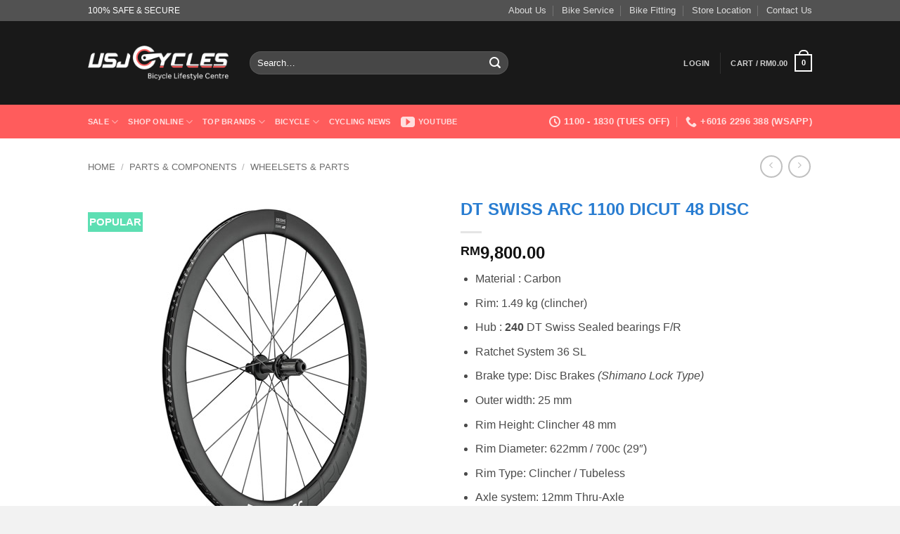

--- FILE ---
content_type: text/html; charset=UTF-8
request_url: https://www.usjcycles.com/parts-components/wheelsets-parts/dt-swiss-arc-1100-dicut-48-disc/
body_size: 39420
content:
<!DOCTYPE html>
<html lang="en-US" class="loading-site no-js bg-fill">
<head>
	<meta charset="UTF-8" />
	<link rel="profile" href="http://gmpg.org/xfn/11" />
	<link rel="pingback" href="https://www.usjcycles.com/v3/xmlrpc.php" />

					<script>document.documentElement.className = document.documentElement.className + ' yes-js js_active js'</script>
			<script>(function(html){html.className = html.className.replace(/\bno-js\b/,'js')})(document.documentElement);</script>
<meta name='robots' content='index, follow, max-image-preview:large, max-snippet:-1, max-video-preview:-1' />
	<style>img:is([sizes="auto" i], [sizes^="auto," i]) { contain-intrinsic-size: 3000px 1500px }</style>
	
<!-- Google Tag Manager for WordPress by gtm4wp.com -->
<script data-cfasync="false" data-pagespeed-no-defer>
	var gtm4wp_datalayer_name = "dataLayer";
	var dataLayer = dataLayer || [];
	const gtm4wp_use_sku_instead = 0;
	const gtm4wp_currency = 'MYR';
	const gtm4wp_product_per_impression = 10;
	const gtm4wp_clear_ecommerce = false;
	const gtm4wp_datalayer_max_timeout = 2000;
</script>
<!-- End Google Tag Manager for WordPress by gtm4wp.com --><meta name="viewport" content="width=device-width, initial-scale=1" />
	<!-- This site is optimized with the Yoast SEO Premium plugin v26.7 (Yoast SEO v26.8) - https://yoast.com/product/yoast-seo-premium-wordpress/ -->
	<title>DT Swiss ARC 1100 Dicut 48 Disc | USJ CYCLES - Bicycle Shop Malaysia</title>
	<meta name="description" content="Shop for DT Swiss ARC 1100 Dicut 48 Disc at USJ CYCLES - Top Bicycle Shop in Kuala Lumpur, Malaysia. Best Deals + FREE Delivery!" />
	<link rel="canonical" href="https://www.usjcycles.com/parts-components/wheelsets-parts/dt-swiss-arc-1100-dicut-48-disc/" />
	<meta property="og:locale" content="en_US" />
	<meta property="og:type" content="product" />
	<meta property="og:title" content="DT Swiss ARC 1100 Dicut 48 Disc" />
	<meta property="og:description" content="Shop for DT Swiss ARC 1100 Dicut 48 Disc at USJ CYCLES - Top Bicycle Shop in Kuala Lumpur, Malaysia. Best Deals + FREE Delivery!" />
	<meta property="og:url" content="https://www.usjcycles.com/parts-components/wheelsets-parts/dt-swiss-arc-1100-dicut-48-disc/" />
	<meta property="og:site_name" content="USJ CYCLES" />
	<meta property="article:modified_time" content="2020-12-02T03:04:15+00:00" />
	<meta property="og:image" content="https://www.usjcycles.com/v3/wp-content/uploads/2019/10/dt-swiss-arc-1100-dicut-48-1.jpg" />
	<meta property="og:image:width" content="500" />
	<meta property="og:image:height" content="500" />
	<meta property="og:image:type" content="image/jpeg" /><meta property="og:image" content="https://www.usjcycles.com/v3/wp-content/uploads/2019/10/dt-swiss-arc-1100-dicut-48-3.jpg" />
	<meta property="og:image:width" content="500" />
	<meta property="og:image:height" content="500" />
	<meta property="og:image:type" content="image/jpeg" /><meta property="og:image" content="https://www.usjcycles.com/v3/wp-content/uploads/2019/10/dt-swiss-arc-1100-dicut-48-2.jpg" />
	<meta property="og:image:width" content="500" />
	<meta property="og:image:height" content="500" />
	<meta property="og:image:type" content="image/jpeg" />
	<meta name="twitter:label1" content="Price" />
	<meta name="twitter:data1" content="&#082;&#077;9,800.00" />
	<meta name="twitter:label2" content="Availability" />
	<meta name="twitter:data2" content="Out of stock" />
	<script type="application/ld+json" class="yoast-schema-graph">{"@context":"https://schema.org","@graph":[{"@type":["WebPage","ItemPage"],"@id":"https://www.usjcycles.com/parts-components/wheelsets-parts/dt-swiss-arc-1100-dicut-48-disc/","url":"https://www.usjcycles.com/parts-components/wheelsets-parts/dt-swiss-arc-1100-dicut-48-disc/","name":"DT Swiss ARC 1100 Dicut 48 Disc | USJ CYCLES - Bicycle Shop Malaysia","isPartOf":{"@id":"https://www.usjcycles.com/#website"},"primaryImageOfPage":{"@id":"https://www.usjcycles.com/parts-components/wheelsets-parts/dt-swiss-arc-1100-dicut-48-disc/#primaryimage"},"image":{"@id":"https://www.usjcycles.com/parts-components/wheelsets-parts/dt-swiss-arc-1100-dicut-48-disc/#primaryimage"},"thumbnailUrl":"https://www.usjcycles.com/v3/wp-content/uploads/2019/10/dt-swiss-arc-1100-dicut-48-1.jpg","description":"Shop for DT Swiss ARC 1100 Dicut 48 Disc at USJ CYCLES - Top Bicycle Shop in Kuala Lumpur, Malaysia. Best Deals + FREE Delivery!","breadcrumb":{"@id":"https://www.usjcycles.com/parts-components/wheelsets-parts/dt-swiss-arc-1100-dicut-48-disc/#breadcrumb"},"inLanguage":"en-US","potentialAction":{"@type":"BuyAction","target":"https://www.usjcycles.com/parts-components/wheelsets-parts/dt-swiss-arc-1100-dicut-48-disc/"}},{"@type":"ImageObject","inLanguage":"en-US","@id":"https://www.usjcycles.com/parts-components/wheelsets-parts/dt-swiss-arc-1100-dicut-48-disc/#primaryimage","url":"https://www.usjcycles.com/v3/wp-content/uploads/2019/10/dt-swiss-arc-1100-dicut-48-1.jpg","contentUrl":"https://www.usjcycles.com/v3/wp-content/uploads/2019/10/dt-swiss-arc-1100-dicut-48-1.jpg","width":500,"height":500},{"@type":"BreadcrumbList","@id":"https://www.usjcycles.com/parts-components/wheelsets-parts/dt-swiss-arc-1100-dicut-48-disc/#breadcrumb","itemListElement":[{"@type":"ListItem","position":1,"name":"Home","item":"https://www.usjcycles.com/"},{"@type":"ListItem","position":2,"name":"Shop Online","item":"https://www.usjcycles.com/shop-online/"},{"@type":"ListItem","position":3,"name":"Parts &amp; Components","item":"https://www.usjcycles.com/parts-components/"},{"@type":"ListItem","position":4,"name":"Wheelsets &amp; Parts","item":"https://www.usjcycles.com/parts-components/wheelsets-parts/"},{"@type":"ListItem","position":5,"name":"DT Swiss ARC 1100 Dicut 48 Disc"}]},{"@type":"WebSite","@id":"https://www.usjcycles.com/#website","url":"https://www.usjcycles.com/","name":"USJ CYCLES","description":"Bicycle Lifestyle Centre","publisher":{"@id":"https://www.usjcycles.com/#organization"},"potentialAction":[{"@type":"SearchAction","target":{"@type":"EntryPoint","urlTemplate":"https://www.usjcycles.com/?s={search_term_string}"},"query-input":{"@type":"PropertyValueSpecification","valueRequired":true,"valueName":"search_term_string"}}],"inLanguage":"en-US"},{"@type":"Organization","@id":"https://www.usjcycles.com/#organization","name":"USJ CYCLES - Your Family Bicycles Shop","url":"https://www.usjcycles.com/","logo":{"@type":"ImageObject","inLanguage":"en-US","@id":"https://www.usjcycles.com/#/schema/logo/image/","url":"https://www.usjcycles.com/v3/wp-content/uploads/2015/08/usj-logo-ux.png","contentUrl":"https://www.usjcycles.com/v3/wp-content/uploads/2015/08/usj-logo-ux.png","width":210,"height":120,"caption":"USJ CYCLES - Your Family Bicycles Shop"},"image":{"@id":"https://www.usjcycles.com/#/schema/logo/image/"},"sameAs":["https://www.facebook.com/usjcycles/"]}]}</script>
	<meta property="product:brand" content="DT Swiss" />
	<meta property="product:price:amount" content="9800.00" />
	<meta property="product:price:currency" content="MYR" />
	<meta property="og:availability" content="out of stock" />
	<meta property="product:availability" content="out of stock" />
	<meta property="product:retailer_item_id" content="A10001809" />
	<meta property="product:condition" content="new" />
	<!-- / Yoast SEO Premium plugin. -->


<link rel='prefetch' href='https://www.usjcycles.com/v3/wp-content/themes/flatsome/assets/js/flatsome.js?ver=e2eddd6c228105dac048' />
<link rel='prefetch' href='https://www.usjcycles.com/v3/wp-content/themes/flatsome/assets/js/chunk.slider.js?ver=3.20.2' />
<link rel='prefetch' href='https://www.usjcycles.com/v3/wp-content/themes/flatsome/assets/js/chunk.popups.js?ver=3.20.2' />
<link rel='prefetch' href='https://www.usjcycles.com/v3/wp-content/themes/flatsome/assets/js/chunk.tooltips.js?ver=3.20.2' />
<link rel='prefetch' href='https://www.usjcycles.com/v3/wp-content/themes/flatsome/assets/js/woocommerce.js?ver=1c9be63d628ff7c3ff4c' />
<link rel="alternate" type="application/rss+xml" title="USJ CYCLES &raquo; Feed" href="https://www.usjcycles.com/feed/" />
<link rel="alternate" type="application/rss+xml" title="USJ CYCLES &raquo; Comments Feed" href="https://www.usjcycles.com/comments/feed/" />
<link rel="alternate" type="application/rss+xml" title="USJ CYCLES &raquo; DT Swiss ARC 1100 Dicut 48 Disc Comments Feed" href="https://www.usjcycles.com/parts-components/wheelsets-parts/dt-swiss-arc-1100-dicut-48-disc/feed/" />
<script type="text/javascript">
/* <![CDATA[ */
window._wpemojiSettings = {"baseUrl":"https:\/\/s.w.org\/images\/core\/emoji\/16.0.1\/72x72\/","ext":".png","svgUrl":"https:\/\/s.w.org\/images\/core\/emoji\/16.0.1\/svg\/","svgExt":".svg","source":{"concatemoji":"https:\/\/www.usjcycles.com\/v3\/wp-includes\/js\/wp-emoji-release.min.js?ver=6.8.3"}};
/*! This file is auto-generated */
!function(s,n){var o,i,e;function c(e){try{var t={supportTests:e,timestamp:(new Date).valueOf()};sessionStorage.setItem(o,JSON.stringify(t))}catch(e){}}function p(e,t,n){e.clearRect(0,0,e.canvas.width,e.canvas.height),e.fillText(t,0,0);var t=new Uint32Array(e.getImageData(0,0,e.canvas.width,e.canvas.height).data),a=(e.clearRect(0,0,e.canvas.width,e.canvas.height),e.fillText(n,0,0),new Uint32Array(e.getImageData(0,0,e.canvas.width,e.canvas.height).data));return t.every(function(e,t){return e===a[t]})}function u(e,t){e.clearRect(0,0,e.canvas.width,e.canvas.height),e.fillText(t,0,0);for(var n=e.getImageData(16,16,1,1),a=0;a<n.data.length;a++)if(0!==n.data[a])return!1;return!0}function f(e,t,n,a){switch(t){case"flag":return n(e,"\ud83c\udff3\ufe0f\u200d\u26a7\ufe0f","\ud83c\udff3\ufe0f\u200b\u26a7\ufe0f")?!1:!n(e,"\ud83c\udde8\ud83c\uddf6","\ud83c\udde8\u200b\ud83c\uddf6")&&!n(e,"\ud83c\udff4\udb40\udc67\udb40\udc62\udb40\udc65\udb40\udc6e\udb40\udc67\udb40\udc7f","\ud83c\udff4\u200b\udb40\udc67\u200b\udb40\udc62\u200b\udb40\udc65\u200b\udb40\udc6e\u200b\udb40\udc67\u200b\udb40\udc7f");case"emoji":return!a(e,"\ud83e\udedf")}return!1}function g(e,t,n,a){var r="undefined"!=typeof WorkerGlobalScope&&self instanceof WorkerGlobalScope?new OffscreenCanvas(300,150):s.createElement("canvas"),o=r.getContext("2d",{willReadFrequently:!0}),i=(o.textBaseline="top",o.font="600 32px Arial",{});return e.forEach(function(e){i[e]=t(o,e,n,a)}),i}function t(e){var t=s.createElement("script");t.src=e,t.defer=!0,s.head.appendChild(t)}"undefined"!=typeof Promise&&(o="wpEmojiSettingsSupports",i=["flag","emoji"],n.supports={everything:!0,everythingExceptFlag:!0},e=new Promise(function(e){s.addEventListener("DOMContentLoaded",e,{once:!0})}),new Promise(function(t){var n=function(){try{var e=JSON.parse(sessionStorage.getItem(o));if("object"==typeof e&&"number"==typeof e.timestamp&&(new Date).valueOf()<e.timestamp+604800&&"object"==typeof e.supportTests)return e.supportTests}catch(e){}return null}();if(!n){if("undefined"!=typeof Worker&&"undefined"!=typeof OffscreenCanvas&&"undefined"!=typeof URL&&URL.createObjectURL&&"undefined"!=typeof Blob)try{var e="postMessage("+g.toString()+"("+[JSON.stringify(i),f.toString(),p.toString(),u.toString()].join(",")+"));",a=new Blob([e],{type:"text/javascript"}),r=new Worker(URL.createObjectURL(a),{name:"wpTestEmojiSupports"});return void(r.onmessage=function(e){c(n=e.data),r.terminate(),t(n)})}catch(e){}c(n=g(i,f,p,u))}t(n)}).then(function(e){for(var t in e)n.supports[t]=e[t],n.supports.everything=n.supports.everything&&n.supports[t],"flag"!==t&&(n.supports.everythingExceptFlag=n.supports.everythingExceptFlag&&n.supports[t]);n.supports.everythingExceptFlag=n.supports.everythingExceptFlag&&!n.supports.flag,n.DOMReady=!1,n.readyCallback=function(){n.DOMReady=!0}}).then(function(){return e}).then(function(){var e;n.supports.everything||(n.readyCallback(),(e=n.source||{}).concatemoji?t(e.concatemoji):e.wpemoji&&e.twemoji&&(t(e.twemoji),t(e.wpemoji)))}))}((window,document),window._wpemojiSettings);
/* ]]> */
</script>
<link rel='stylesheet' id='wccp-extends-cart-blocks-css' href='https://www.usjcycles.com/v3/wp-content/plugins/woocommerce-chained-products/blocks/assets/css/wc-cp-extends-cart-blocks.min.css?ver=3.8.0' type='text/css' media='all' />
<style id='wp-emoji-styles-inline-css' type='text/css'>

	img.wp-smiley, img.emoji {
		display: inline !important;
		border: none !important;
		box-shadow: none !important;
		height: 1em !important;
		width: 1em !important;
		margin: 0 0.07em !important;
		vertical-align: -0.1em !important;
		background: none !important;
		padding: 0 !important;
	}
</style>
<style id='wp-block-library-inline-css' type='text/css'>
:root{--wp-admin-theme-color:#007cba;--wp-admin-theme-color--rgb:0,124,186;--wp-admin-theme-color-darker-10:#006ba1;--wp-admin-theme-color-darker-10--rgb:0,107,161;--wp-admin-theme-color-darker-20:#005a87;--wp-admin-theme-color-darker-20--rgb:0,90,135;--wp-admin-border-width-focus:2px;--wp-block-synced-color:#7a00df;--wp-block-synced-color--rgb:122,0,223;--wp-bound-block-color:var(--wp-block-synced-color)}@media (min-resolution:192dpi){:root{--wp-admin-border-width-focus:1.5px}}.wp-element-button{cursor:pointer}:root{--wp--preset--font-size--normal:16px;--wp--preset--font-size--huge:42px}:root .has-very-light-gray-background-color{background-color:#eee}:root .has-very-dark-gray-background-color{background-color:#313131}:root .has-very-light-gray-color{color:#eee}:root .has-very-dark-gray-color{color:#313131}:root .has-vivid-green-cyan-to-vivid-cyan-blue-gradient-background{background:linear-gradient(135deg,#00d084,#0693e3)}:root .has-purple-crush-gradient-background{background:linear-gradient(135deg,#34e2e4,#4721fb 50%,#ab1dfe)}:root .has-hazy-dawn-gradient-background{background:linear-gradient(135deg,#faaca8,#dad0ec)}:root .has-subdued-olive-gradient-background{background:linear-gradient(135deg,#fafae1,#67a671)}:root .has-atomic-cream-gradient-background{background:linear-gradient(135deg,#fdd79a,#004a59)}:root .has-nightshade-gradient-background{background:linear-gradient(135deg,#330968,#31cdcf)}:root .has-midnight-gradient-background{background:linear-gradient(135deg,#020381,#2874fc)}.has-regular-font-size{font-size:1em}.has-larger-font-size{font-size:2.625em}.has-normal-font-size{font-size:var(--wp--preset--font-size--normal)}.has-huge-font-size{font-size:var(--wp--preset--font-size--huge)}.has-text-align-center{text-align:center}.has-text-align-left{text-align:left}.has-text-align-right{text-align:right}#end-resizable-editor-section{display:none}.aligncenter{clear:both}.items-justified-left{justify-content:flex-start}.items-justified-center{justify-content:center}.items-justified-right{justify-content:flex-end}.items-justified-space-between{justify-content:space-between}.screen-reader-text{border:0;clip-path:inset(50%);height:1px;margin:-1px;overflow:hidden;padding:0;position:absolute;width:1px;word-wrap:normal!important}.screen-reader-text:focus{background-color:#ddd;clip-path:none;color:#444;display:block;font-size:1em;height:auto;left:5px;line-height:normal;padding:15px 23px 14px;text-decoration:none;top:5px;width:auto;z-index:100000}html :where(.has-border-color){border-style:solid}html :where([style*=border-top-color]){border-top-style:solid}html :where([style*=border-right-color]){border-right-style:solid}html :where([style*=border-bottom-color]){border-bottom-style:solid}html :where([style*=border-left-color]){border-left-style:solid}html :where([style*=border-width]){border-style:solid}html :where([style*=border-top-width]){border-top-style:solid}html :where([style*=border-right-width]){border-right-style:solid}html :where([style*=border-bottom-width]){border-bottom-style:solid}html :where([style*=border-left-width]){border-left-style:solid}html :where(img[class*=wp-image-]){height:auto;max-width:100%}:where(figure){margin:0 0 1em}html :where(.is-position-sticky){--wp-admin--admin-bar--position-offset:var(--wp-admin--admin-bar--height,0px)}@media screen and (max-width:600px){html :where(.is-position-sticky){--wp-admin--admin-bar--position-offset:0px}}
</style>
<link rel='stylesheet' id='contact-form-7-css' href='https://www.usjcycles.com/v3/wp-content/plugins/contact-form-7/includes/css/styles.css?ver=6.1.4' type='text/css' media='all' />
<link rel='stylesheet' id='ct.sizeguide.css-css' href='https://www.usjcycles.com/v3/wp-content/plugins/ct-size-guide/assets/css/ct.sizeguide.css?ver=6.8.3' type='text/css' media='all' />
<link rel='stylesheet' id='ct.sizeguide.style.css-css' href='https://www.usjcycles.com/v3/wp-content/plugins/ct-size-guide/assets/css/ct.sizeguide.style2.css?ver=6.8.3' type='text/css' media='all' />
<link rel='stylesheet' id='magnific.popup.css-css' href='https://www.usjcycles.com/v3/wp-content/plugins/ct-size-guide/assets/css/magnific.popup.css?ver=6.8.3' type='text/css' media='all' />
<link rel='stylesheet' id='ct.sizeguide.icon.css-css' href='https://www.usjcycles.com/v3/wp-content/plugins/ct-size-guide/assets/css/ct.sizeguide.icon.css?ver=6.8.3' type='text/css' media='all' />
<link rel='stylesheet' id='ct.sizeguide.fontawesome.css-css' href='https://www.usjcycles.com/v3/wp-content/plugins/ct-size-guide/assets/css/font-awesome.min.css?ver=6.8.3' type='text/css' media='all' />
<link rel='stylesheet' id='ct.sizeguide.fontawesome.iconfield.css-css' href='https://www.usjcycles.com/v3/wp-content/plugins/ct-size-guide/assets/css/fa-icon-field.css?ver=6.8.3' type='text/css' media='all' />
<link rel='stylesheet' id='woob-bootstrap-style-css' href='https://www.usjcycles.com/v3/wp-content/plugins/woo-brand/css/framework/bootstrap.css?ver=6.8.3' type='text/css' media='all' />
<link rel='stylesheet' id='woob-front-end-style-css' href='https://www.usjcycles.com/v3/wp-content/plugins/woo-brand/css/front-style.css?ver=6.8.3' type='text/css' media='all' />
<link rel='stylesheet' id='woob-extra-button-style-css' href='https://www.usjcycles.com/v3/wp-content/plugins/woo-brand/css/extra-button/extra-style.css?ver=6.8.3' type='text/css' media='all' />
<link rel='stylesheet' id='photoswipe-css' href='https://www.usjcycles.com/v3/wp-content/plugins/woocommerce/assets/css/photoswipe/photoswipe.min.css?ver=10.4.3' type='text/css' media='all' />
<link rel='stylesheet' id='photoswipe-default-skin-css' href='https://www.usjcycles.com/v3/wp-content/plugins/woocommerce/assets/css/photoswipe/default-skin/default-skin.min.css?ver=10.4.3' type='text/css' media='all' />
<style id='woocommerce-inline-inline-css' type='text/css'>
.woocommerce form .form-row .required { visibility: visible; }
</style>
<link rel='stylesheet' id='brands-styles-css' href='https://www.usjcycles.com/v3/wp-content/plugins/woocommerce/assets/css/brands.css?ver=10.4.3' type='text/css' media='all' />
<link rel='stylesheet' id='yith_wapo_front-css' href='https://www.usjcycles.com/v3/wp-content/plugins/yith-woocommerce-advanced-product-options-premium/assets/css/_new_yith-wapo-front.css?ver=86528' type='text/css' media='all' />
<link rel='stylesheet' id='yith_wapo_jquery-ui-css' href='https://www.usjcycles.com/v3/wp-content/plugins/yith-woocommerce-advanced-product-options-premium/assets/css/_new_jquery-ui-1.12.1.css?ver=64344' type='text/css' media='all' />
<link rel='stylesheet' id='yith_wapo_jquery-ui-timepicker-css' href='https://www.usjcycles.com/v3/wp-content/plugins/yith-woocommerce-advanced-product-options-premium/assets/css/_new_jquery-ui-timepicker-addon.css?ver=72812' type='text/css' media='all' />
<link rel='stylesheet' id='flatsome-woocommerce-wishlist-css' href='https://www.usjcycles.com/v3/wp-content/themes/flatsome/inc/integrations/wc-yith-wishlist/wishlist.css?ver=3.20.2' type='text/css' media='all' />
<link rel='stylesheet' id='flatsome-swatches-frontend-css' href='https://www.usjcycles.com/v3/wp-content/themes/flatsome/assets/css/extensions/flatsome-swatches-frontend.css?ver=3.20.2' type='text/css' media='all' />
<link rel='stylesheet' id='flatsome-main-css' href='https://www.usjcycles.com/v3/wp-content/themes/flatsome/assets/css/flatsome.css?ver=3.20.2' type='text/css' media='all' />
<style id='flatsome-main-inline-css' type='text/css'>
@font-face {
				font-family: "fl-icons";
				font-display: block;
				src: url(https://www.usjcycles.com/v3/wp-content/themes/flatsome/assets/css/icons/fl-icons.eot?v=3.20.2);
				src:
					url(https://www.usjcycles.com/v3/wp-content/themes/flatsome/assets/css/icons/fl-icons.eot#iefix?v=3.20.2) format("embedded-opentype"),
					url(https://www.usjcycles.com/v3/wp-content/themes/flatsome/assets/css/icons/fl-icons.woff2?v=3.20.2) format("woff2"),
					url(https://www.usjcycles.com/v3/wp-content/themes/flatsome/assets/css/icons/fl-icons.ttf?v=3.20.2) format("truetype"),
					url(https://www.usjcycles.com/v3/wp-content/themes/flatsome/assets/css/icons/fl-icons.woff?v=3.20.2) format("woff"),
					url(https://www.usjcycles.com/v3/wp-content/themes/flatsome/assets/css/icons/fl-icons.svg?v=3.20.2#fl-icons) format("svg");
			}
</style>
<link rel='stylesheet' id='flatsome-shop-css' href='https://www.usjcycles.com/v3/wp-content/themes/flatsome/assets/css/flatsome-shop.css?ver=3.20.2' type='text/css' media='all' />
<link rel='stylesheet' id='flatsome-style-css' href='https://www.usjcycles.com/v3/wp-content/themes/flatsome-child/style.css?ver=3.0' type='text/css' media='all' />
<script type="text/template" id="tmpl-variation-template">
	<div class="woocommerce-variation-description">{{{ data.variation.variation_description }}}</div>
	<div class="woocommerce-variation-price">{{{ data.variation.price_html }}}</div>
	<div class="woocommerce-variation-availability">{{{ data.variation.availability_html }}}</div>
</script>
<script type="text/template" id="tmpl-unavailable-variation-template">
	<p role="alert">Sorry, this product is unavailable. Please choose a different combination.</p>
</script>
<script type="text/javascript" src="https://www.usjcycles.com/v3/wp-includes/js/jquery/jquery.min.js?ver=3.7.1" id="jquery-core-js"></script>
<script type="text/javascript" src="https://www.usjcycles.com/v3/wp-includes/js/jquery/jquery-migrate.min.js?ver=3.4.1" id="jquery-migrate-js"></script>
<script type="text/javascript" src="https://www.usjcycles.com/v3/wp-content/plugins/ct-size-guide/assets/js/magnific.popup.js?ver=6.8.3" id="magnific.popup.js-js"></script>
<script type="text/javascript" src="https://www.usjcycles.com/v3/wp-content/plugins/ct-size-guide/assets/js/ct.sg.front.js?ver=6.8.3" id="ct.sg.front.js-js"></script>
<script type="text/javascript" src="https://www.usjcycles.com/v3/wp-content/plugins/woo-brand/js/extra-button/extra-button.js?ver=6.8.3" id="woob-extra-button-script-js"></script>
<script type="text/javascript" src="https://www.usjcycles.com/v3/wp-content/plugins/woocommerce/assets/js/jquery-blockui/jquery.blockUI.min.js?ver=2.7.0-wc.10.4.3" id="wc-jquery-blockui-js" data-wp-strategy="defer"></script>
<script type="text/javascript" id="wc-add-to-cart-js-extra">
/* <![CDATA[ */
var wc_add_to_cart_params = {"ajax_url":"\/v3\/wp-admin\/admin-ajax.php","wc_ajax_url":"\/?wc-ajax=%%endpoint%%","i18n_view_cart":"View cart","cart_url":"https:\/\/www.usjcycles.com\/cart\/","is_cart":"","cart_redirect_after_add":"no"};
/* ]]> */
</script>
<script type="text/javascript" src="https://www.usjcycles.com/v3/wp-content/plugins/woocommerce/assets/js/frontend/add-to-cart.min.js?ver=10.4.3" id="wc-add-to-cart-js" defer="defer" data-wp-strategy="defer"></script>
<script type="text/javascript" src="https://www.usjcycles.com/v3/wp-content/plugins/woocommerce/assets/js/photoswipe/photoswipe.min.js?ver=4.1.1-wc.10.4.3" id="wc-photoswipe-js" defer="defer" data-wp-strategy="defer"></script>
<script type="text/javascript" src="https://www.usjcycles.com/v3/wp-content/plugins/woocommerce/assets/js/photoswipe/photoswipe-ui-default.min.js?ver=4.1.1-wc.10.4.3" id="wc-photoswipe-ui-default-js" defer="defer" data-wp-strategy="defer"></script>
<script type="text/javascript" id="wc-single-product-js-extra">
/* <![CDATA[ */
var wc_single_product_params = {"i18n_required_rating_text":"Please select a rating","i18n_rating_options":["1 of 5 stars","2 of 5 stars","3 of 5 stars","4 of 5 stars","5 of 5 stars"],"i18n_product_gallery_trigger_text":"View full-screen image gallery","review_rating_required":"no","flexslider":{"rtl":false,"animation":"slide","smoothHeight":true,"directionNav":false,"controlNav":"thumbnails","slideshow":false,"animationSpeed":500,"animationLoop":false,"allowOneSlide":false},"zoom_enabled":"","zoom_options":[],"photoswipe_enabled":"1","photoswipe_options":{"shareEl":false,"closeOnScroll":false,"history":false,"hideAnimationDuration":0,"showAnimationDuration":0},"flexslider_enabled":""};
/* ]]> */
</script>
<script type="text/javascript" src="https://www.usjcycles.com/v3/wp-content/plugins/woocommerce/assets/js/frontend/single-product.min.js?ver=10.4.3" id="wc-single-product-js" defer="defer" data-wp-strategy="defer"></script>
<script type="text/javascript" src="https://www.usjcycles.com/v3/wp-content/plugins/woocommerce/assets/js/js-cookie/js.cookie.min.js?ver=2.1.4-wc.10.4.3" id="wc-js-cookie-js" data-wp-strategy="defer"></script>
<script type="text/javascript" src="https://www.usjcycles.com/v3/wp-includes/js/underscore.min.js?ver=1.13.7" id="underscore-js"></script>
<script type="text/javascript" id="wp-util-js-extra">
/* <![CDATA[ */
var _wpUtilSettings = {"ajax":{"url":"\/v3\/wp-admin\/admin-ajax.php"}};
/* ]]> */
</script>
<script type="text/javascript" src="https://www.usjcycles.com/v3/wp-includes/js/wp-util.min.js?ver=6.8.3" id="wp-util-js"></script>
<link rel="https://api.w.org/" href="https://www.usjcycles.com/wp-json/" /><link rel="alternate" title="JSON" type="application/json" href="https://www.usjcycles.com/wp-json/wp/v2/product/39567" /><link rel="EditURI" type="application/rsd+xml" title="RSD" href="https://www.usjcycles.com/v3/xmlrpc.php?rsd" />
<meta name="generator" content="WordPress 6.8.3" />
<meta name="generator" content="WooCommerce 10.4.3" />
<link rel='shortlink' href='https://www.usjcycles.com/?p=39567' />
<link rel="alternate" title="oEmbed (JSON)" type="application/json+oembed" href="https://www.usjcycles.com/wp-json/oembed/1.0/embed?url=https%3A%2F%2Fwww.usjcycles.com%2Fparts-components%2Fwheelsets-parts%2Fdt-swiss-arc-1100-dicut-48-disc%2F" />
<link rel="alternate" title="oEmbed (XML)" type="text/xml+oembed" href="https://www.usjcycles.com/wp-json/oembed/1.0/embed?url=https%3A%2F%2Fwww.usjcycles.com%2Fparts-components%2Fwheelsets-parts%2Fdt-swiss-arc-1100-dicut-48-disc%2F&#038;format=xml" />

<!-- Google Tag Manager for WordPress by gtm4wp.com -->
<!-- GTM Container placement set to automatic -->
<script data-cfasync="false" data-pagespeed-no-defer>
	var dataLayer_content = {"pagePostType":"product","pagePostType2":"single-product","pagePostAuthor":"Jeff JEFF","productRatingCounts":[],"productAverageRating":0,"productReviewCount":0,"productType":"simple","productIsVariable":0};
	dataLayer.push( dataLayer_content );
</script>
<script data-cfasync="false" data-pagespeed-no-defer>
(function(w,d,s,l,i){w[l]=w[l]||[];w[l].push({'gtm.start':
new Date().getTime(),event:'gtm.js'});var f=d.getElementsByTagName(s)[0],
j=d.createElement(s),dl=l!='dataLayer'?'&l='+l:'';j.async=true;j.src=
'//www.googletagmanager.com/gtm.js?id='+i+dl;f.parentNode.insertBefore(j,f);
})(window,document,'script','dataLayer','GTM-PHKGW2');
</script>
<!-- End Google Tag Manager for WordPress by gtm4wp.com --><script id="mcjs">!function(c,h,i,m,p){m=c.createElement(h),p=c.getElementsByTagName(h)[0],m.async=1,m.src=i,p.parentNode.insertBefore(m,p)}(document,"script","https://chimpstatic.com/mcjs-connected/js/users/b6be711942e2e3f984cf22432/7a2b3ec89cee35319c43cdbdd.js");</script>	<noscript><style>.woocommerce-product-gallery{ opacity: 1 !important; }</style></noscript>
	<link rel="icon" href="https://www.usjcycles.com/v3/wp-content/uploads/2021/08/cropped-usj-cycles-new-logo-site-32x32.png" sizes="32x32" />
<link rel="icon" href="https://www.usjcycles.com/v3/wp-content/uploads/2021/08/cropped-usj-cycles-new-logo-site-192x192.png" sizes="192x192" />
<link rel="apple-touch-icon" href="https://www.usjcycles.com/v3/wp-content/uploads/2021/08/cropped-usj-cycles-new-logo-site-180x180.png" />
<meta name="msapplication-TileImage" content="https://www.usjcycles.com/v3/wp-content/uploads/2021/08/cropped-usj-cycles-new-logo-site-270x270.png" />
<style id="custom-css" type="text/css">:root {--primary-color: #ff5c5c;--fs-color-primary: #ff5c5c;--fs-color-secondary: #ff5c5c;--fs-color-success: #2ebd59;--fs-color-alert: #b20000;--fs-color-base: #4a4a4a;--fs-experimental-link-color: #47b5e0;--fs-experimental-link-color-hover: #111;}.tooltipster-base {--tooltip-color: #fff;--tooltip-bg-color: #000;}.off-canvas-right .mfp-content, .off-canvas-left .mfp-content {--drawer-width: 300px;}.off-canvas .mfp-content.off-canvas-cart {--drawer-width: 360px;}html{background-color:#f2f2f2!important;}.sticky-add-to-cart--active, #wrapper,#main,#main.dark{background-color: #FFF}.header-main{height: 119px}#logo img{max-height: 119px}#logo{width:200px;}.header-bottom{min-height: 48px}.header-top{min-height: 30px}.transparent .header-main{height: 90px}.transparent #logo img{max-height: 90px}.has-transparent + .page-title:first-of-type,.has-transparent + #main > .page-title,.has-transparent + #main > div > .page-title,.has-transparent + #main .page-header-wrapper:first-of-type .page-title{padding-top: 170px;}.header.show-on-scroll,.stuck .header-main{height:70px!important}.stuck #logo img{max-height: 70px!important}.search-form{ width: 60%;}.header-bg-color {background-color: rgba(0,0,0,0.9)}.header-bottom {background-color: #ff5c5c}.header-main .nav > li > a{line-height: 16px }.stuck .header-main .nav > li > a{line-height: 50px }.header-bottom-nav > li > a{line-height: 16px }@media (max-width: 549px) {.header-main{height: 91px}#logo img{max-height: 91px}}.nav-dropdown{font-size:89%}.header-top{background-color:rgba(91,91,91,0.86)!important;}body{font-size: 100%;}@media screen and (max-width: 549px){body{font-size: 100%;}}.current .breadcrumb-step, [data-icon-label]:after, .button#place_order,.button.checkout,.checkout-button,.single_add_to_cart_button.button, .sticky-add-to-cart-select-options-button{background-color: #2ebd59!important }.badge-inner.on-sale{background-color: rgba(255,92,92,0.75)}.badge-inner.new-bubble{background-color: rgba(7,206,139,0.65)}.star-rating span:before,.star-rating:before, .woocommerce-page .star-rating:before, .stars a:hover:after, .stars a.active:after{color: #ffb201}.shop-page-title.featured-title .title-bg{ background-image: url(https://www.usjcycles.com/v3/wp-content/uploads/2019/10/dt-swiss-arc-1100-dicut-48-1.jpg)!important;}@media screen and (min-width: 550px){.products .box-vertical .box-image{min-width: 247px!important;width: 247px!important;}}.footer-1{background-color: #424242}.footer-2{background-color: #777777}.page-title-small + main .product-container > .row{padding-top:0;}button[name='update_cart'] { display: none; }.nav-vertical-fly-out > li + li {border-top-width: 1px; border-top-style: solid;}/* Custom CSS */.dataTables_filter, .dataTables_info { //display: none !important;}table thead tr th, table tfoot tr th, table tbody tr td, table tr td, table tfoot tr td {//line-height: 1.45em;}.vertical-tabs .tabs-inner.active, .tabbed-content .panel.active {//line-height: 1.45em;//font-size: 0.95em;}li {margin-left: 1.3em;}.shop_attributes table th td{//font-size: 0.9em;}.shop_attributes th {//width: 120px;}.expand {display: table-cell;max-width: 100% !important;padding-left: 10px !important;padding-right: 20px !important;width: 100% !important;}.entry-author-link, .author-box, .entry-permalink, .entry-date{display: none;}.entry-meta span.byline {display: none;}.entry-image{display:none;}.post-date { display: none; }.from_the_blog_comments {display:none;}.blog {padding-left:0px;}.entry-header {margin-top: 20px;}.category-archives li:first-child{visibility:hidden;}.nav-next {padding-right: 30px;}h1 {font-size: 1.5em;}h3 {font-size: 1.2em;}h1.entry-title {color:#297dd1;text-transform: uppercase;}p { font-size: 100%;}.breadcrumb-small h3.breadcrumb {font-size: 80%;}h4.breadcrumb a {font-weight: normal;}.related-product h2 {font-size: 100%;}.ux-box-text {text-align: left;}.column-slider .iosSlider {margin-bottom: 20px;}label {font-size: 0.75em;}#logo a {padding: 0px 0px 0px 0px;}.cart-nav {background-image: url(/v3/wp-content/uploads/2015/08/cart-2.png);background-repeat: no-repeat;background-position: left;padding-left: 25px;}.product-info p.stock {color: green;}.blog {background-image: url(/v3/wp-content/uploads/2015/08/blog-2.png);background-repeat: no-repeat;background-position: left;padding-left: 25px;} .responsive-image{max-width: 100%;height: auto;padding-right:10px;}ul.products .count { display:none !important; }.woocommerce-result-count{ display:none !important; }.price del, .prod-price del {font-size: 70%;}.product-small .name {font-weight: bold;}.bundled_product_summary {padding-left: 110px;border-bottom: 1px dotted #DDD;min-width: 330px;height: 90px;}.bundled_product_summary.thumbnail_hidden {padding-left: 15px;}.bundled_product_summary .bundled_product_optional_checkbox span {font-weight: inherit;}.bundled_product_summary .bundled_product_optional_checkbox {margin-bottom: 0px;padding-bottom: 10px;display: inline-block;}.bundled_product_summary .bundled_item_wrap {min-height: 2px;}.bundled_product_summary .bundled_product_images {float: left;margin-left: -100px;}.bundled_product_summary .bundled_product_images img {width: 80px;height: auto;}.bundled_product_summary .bundled_product_images a {margin-right: 20px;margin-top:4px;display: block;}.bundled_product_summary .details {float: left;margin-top:3px;}.price.large {margin-bottom: 10px;margin-top: 10px;}span.amount {display: -webkit-inline-box;}ul.payment_methods p {line-height: 140%;}.product_meta>span{line-height: 1.5em;}.product_meta{margin-bottom: 0;}.callout.large.has-sale {margin-top: 40px;margin-left: -10px;}.callout.has-sale {margin-top: 30px;margin-left: -5px;}.page #secondary {padding-top: 0px;}.entry-content ol {margin-left: 20px;}.add_to_cart_button.button {display:none;}.product_type_variable{display:none;}.single_variation_wrap {display: block !important;}.reset_variations{display: block !important;}.product_type_simple{display:none;}.tax-product_brand .brand-description .text {width: 100%;}.flickity-viewport{width:100%;height:100%;}.ux_banner .inner.right {left: auto;right: 5%;}.ux_banner .inner.left {right: auto;left: 5%;}.full-width .ubermenu-nav, .container, .row {max-width: 1060px;}.badge {font-size: 0.9em;height: 1.5em;width: 2.8em;}img.size-full.alignnone {margin-bottom: 0.3em;}.grecaptcha-badge{visibility: collapse !important;}.deposit-message {font-style: italic;font-size: 0.8em;line-height: 3;}.basic-switch-woocommerce-deposits {margin: 5px 0 -10px 0;}.quantity+.button {margin: 0;}ul.product_list_widget li dl {line-height: 1.5;}.betrs_option_desc {font-style: italic;font-size: 0.75em;}.label_price{font-size: 1.25em;}.option-price {display:block;}/* Custom CSS Mobile */@media (max-width: 549px){.dataTables_filter, .dataTables_info { //display: none !important;}table thead tr th, table tfoot tr th, table tbody tr td, table tr td, table tfoot tr td {//line-height: 1.45em;}.vertical-tabs .tabs-inner.active, .tabbed-content .panel.active {//line-height: 1.45em;//font-size: 0.95em;}li {margin-left: 1.3em;}.shop_attributes table th td{//font-size: 0.9em;}.shop_attributes th {//width: 120px;}.expand {display: table-cell;max-width: 100% !important;padding-left: 10px !important;padding-right: 20px !important;width: 100% !important;}.dataTables_filter, .dataTables_info { //display: none !important;}.entry-permalink, .entry-author-link,.entry-date, .author-box {display: none;}.entry-meta span.byline {display: none;}.entry-image{ display:none; }.post-date { display: visible; }.from_the_blog_comments {display:none;}.blog {padding-left:0px;}.entry-header {margin-top: 20px;}.nav-next {padding-right: 30px;}h1 { font-size: 1.2em;}h3 {font-size: 1.1em;}h1.entry-title {font-size: 1.25em;text-transform: uppercase;}p { font-size: 0.95em;}.breadcrumb-small h3.breadcrumb {font-size: 80%;}h4.breadcrumb a {font-weight: normal;}.related-product h2 {font-size: 100%;}.ux-box-text {text-align: left;}.column-slider .iosSlider {margin-bottom: 20px;}.product-info p.stock {color: green;}ul.products .count { display:none !important; }.woocommerce-result-count{ display:none !important; }.price del, .prod-price del {font-size: 70%;}.product-small .name {font-weight: bold;}.bundled_product_summary {padding-left: 110px;border-bottom: 1px dotted #DDD;min-width: 330px;height: 90px;}.bundled_product_summary.thumbnail_hidden {padding-left: 15px;}.bundled_product_summary .bundled_product_optional_checkbox span {font-weight: inherit;}.bundled_product_summary .bundled_product_optional_checkbox {margin-bottom: 0px;padding-bottom: 10px;display: inline-block;}.bundled_product_summary .bundled_item_wrap {min-height: 2px;}.bundled_product_summary .bundled_product_images {float: left;margin-left: -100px;}.bundled_product_summary .bundled_product_images img {width: 80px;height: auto;}.bundled_product_summary .bundled_product_images a {margin-right: 20px;margin-top:4px;display: block;}.bundled_product_summary .details {float: left;margin-top:3px;}.price.large {margin-bottom: 10px;margin-top: 10px;}span.amount {display: -webkit-inline-box;}ul.payment_methods p {line-height: 140%;}.callout.large.has-sale {margin-top: 40px;margin-left: -10px;}.callout.has-sale {margin-top: 30px;margin-left: -5px;}[class*="block-grid-"] {margin: 0 0 !important;}.page #secondary {padding-top: 0px;}.entry-content ol {margin-left: 20px;}.add_to_cart_button.button {display:none;}.product_type_variable {display:none;}.single_variation_wrap {display: block !important;}.reset_variations{display: block !important;}.product_type_simple{display:none;}.tax-product_brand .brand-description .text {width: 100%;}.ux_banner .inner.right {left: auto;right: 5%;}.ux_banner .inner.left {right: auto;left: 5%;}.badge {font-size: 0.9em;height: 1.5em;width: 2.8em;}.product_meta{margin-bottom: 0;}.grecaptcha-badge{visibility: collapse !important;}.deposit-message {font-style: italic;font-size: 0.8em;line-height: 3;}.basic-switch-woocommerce-deposits {margin: 5px 0 -10px 0;}.quantity+.button {margin: 0;}.betrs_option_desc {font-style: italic;font-size: 0.75em;}.label_price{font-size: 1.25em;}.option-price {display:block;}}.label-new.menu-item > a:after{content:"New";}.label-hot.menu-item > a:after{content:"Hot";}.label-sale.menu-item > a:after{content:"Sale";}.label-popular.menu-item > a:after{content:"Popular";}</style><style id="flatsome-swatches-css">.variations_form .ux-swatch.selected {box-shadow: 0 0 0 2px var(--fs-color-secondary);}.ux-swatches-in-loop .ux-swatch.selected {box-shadow: 0 0 0 2px var(--fs-color-secondary);}</style><style id="kirki-inline-styles"></style></head>

<body class="wp-singular product-template-default single single-product postid-39567 wp-theme-flatsome wp-child-theme-flatsome-child theme-flatsome woocommerce woocommerce-page woocommerce-no-js full-width bg-fill lightbox nav-dropdown-has-arrow nav-dropdown-has-shadow nav-dropdown-has-border">


<!-- GTM Container placement set to automatic -->
<!-- Google Tag Manager (noscript) -->
				<noscript><iframe src="https://www.googletagmanager.com/ns.html?id=GTM-PHKGW2" height="0" width="0" style="display:none;visibility:hidden" aria-hidden="true"></iframe></noscript>
<!-- End Google Tag Manager (noscript) -->
<a class="skip-link screen-reader-text" href="#main">Skip to content</a>

<div id="wrapper">

	
	<header id="header" class="header ">
		<div class="header-wrapper">
			<div id="top-bar" class="header-top hide-for-sticky nav-dark">
    <div class="flex-row container">
      <div class="flex-col hide-for-medium flex-left">
          <ul class="nav nav-left medium-nav-center nav-small  nav-divided">
              <li class="html custom html_topbar_left">100% SAFE & SECURE</li>          </ul>
      </div>

      <div class="flex-col hide-for-medium flex-center">
          <ul class="nav nav-center nav-small  nav-divided">
                        </ul>
      </div>

      <div class="flex-col hide-for-medium flex-right">
         <ul class="nav top-bar-nav nav-right nav-small  nav-divided">
              <li id="menu-item-5488" class="menu-item menu-item-type-post_type menu-item-object-page menu-item-5488 menu-item-design-default"><a href="https://www.usjcycles.com/bicycle-shop-malaysia/" class="nav-top-link">About Us</a></li>
<li id="menu-item-20822" class="menu-item menu-item-type-post_type menu-item-object-page menu-item-20822 menu-item-design-default"><a href="https://www.usjcycles.com/bicycle-repair-service/" class="nav-top-link">Bike Service</a></li>
<li id="menu-item-21766" class="menu-item menu-item-type-post_type menu-item-object-page menu-item-21766 menu-item-design-default"><a href="https://www.usjcycles.com/bike-fitting-malaysia/" class="nav-top-link">Bike Fitting</a></li>
<li id="menu-item-5487" class="menu-item menu-item-type-post_type menu-item-object-page menu-item-5487 menu-item-design-default"><a href="https://www.usjcycles.com/location-map/" class="nav-top-link">Store Location</a></li>
<li id="menu-item-5574" class="menu-item menu-item-type-post_type menu-item-object-page menu-item-5574 menu-item-design-default"><a href="https://www.usjcycles.com/contact-us/" class="nav-top-link">Contact Us</a></li>
          </ul>
      </div>

            <div class="flex-col show-for-medium flex-grow">
          <ul class="nav nav-center nav-small mobile-nav  nav-divided">
              <li class="html custom html_topbar_left">100% SAFE & SECURE</li>          </ul>
      </div>
      
    </div>
</div>
<div id="masthead" class="header-main hide-for-sticky nav-dark">
      <div class="header-inner flex-row container logo-left medium-logo-center" role="navigation">

          <!-- Logo -->
          <div id="logo" class="flex-col logo">
            
<!-- Header logo -->
<a href="https://www.usjcycles.com/" title="USJ CYCLES - Bicycle Lifestyle Centre" rel="home">
		<img width="474" height="114" src="https://www.usjcycles.com/v3/wp-content/uploads/2021/08/usj-cycles-new-logo-white-transparent.png" class="header_logo header-logo" alt="USJ CYCLES"/><img  width="474" height="114" src="https://www.usjcycles.com/v3/wp-content/uploads/2021/08/usj-cycles-new-logo-white-transparent.png" class="header-logo-dark" alt="USJ CYCLES"/></a>
          </div>

          <!-- Mobile Left Elements -->
          <div class="flex-col show-for-medium flex-left">
            <ul class="mobile-nav nav nav-left ">
              <li class="nav-icon has-icon">
	<div class="header-button">		<a href="#" class="icon primary button round is-small" data-open="#main-menu" data-pos="left" data-bg="main-menu-overlay" data-color="dark" role="button" aria-label="Menu" aria-controls="main-menu" aria-expanded="false" aria-haspopup="dialog" data-flatsome-role-button>
			<i class="icon-menu" aria-hidden="true"></i>			<span class="menu-title uppercase hide-for-small">Menu</span>		</a>
	 </div> </li>
            </ul>
          </div>

          <!-- Left Elements -->
          <div class="flex-col hide-for-medium flex-left
            flex-grow">
            <ul class="header-nav header-nav-main nav nav-left  nav-size-small nav-uppercase" >
              <li class="header-search-form search-form html relative has-icon">
	<div class="header-search-form-wrapper">
		<div class="searchform-wrapper ux-search-box relative form-flat is-normal"><form role="search" method="get" class="searchform" action="https://www.usjcycles.com/">
	<div class="flex-row relative">
						<div class="flex-col flex-grow">
			<label class="screen-reader-text" for="woocommerce-product-search-field-0">Search for:</label>
			<input type="search" id="woocommerce-product-search-field-0" class="search-field mb-0" placeholder="Search&hellip;" value="" name="s" />
			<input type="hidden" name="post_type" value="product" />
					</div>
		<div class="flex-col">
			<button type="submit" value="Search" class="ux-search-submit submit-button secondary button  icon mb-0" aria-label="Submit">
				<i class="icon-search" aria-hidden="true"></i>			</button>
		</div>
	</div>
	<div class="live-search-results text-left z-top"></div>
</form>
</div>	</div>
</li>
            </ul>
          </div>

          <!-- Right Elements -->
          <div class="flex-col hide-for-medium flex-right">
            <ul class="header-nav header-nav-main nav nav-right  nav-size-small nav-uppercase">
              
<li class="account-item has-icon">

	<a href="https://www.usjcycles.com/my-account/" class="nav-top-link nav-top-not-logged-in is-small" title="Login" role="button" data-open="#login-form-popup" aria-controls="login-form-popup" aria-expanded="false" aria-haspopup="dialog" data-flatsome-role-button>
					<span>
			Login			</span>
				</a>




</li>
<li class="header-divider"></li><li class="cart-item has-icon has-dropdown">

<a href="https://www.usjcycles.com/cart/" class="header-cart-link nav-top-link is-small" title="Cart" aria-label="View cart" aria-expanded="false" aria-haspopup="true" role="button" data-flatsome-role-button>

<span class="header-cart-title">
   Cart   /      <span class="cart-price"><span class="woocommerce-Price-amount amount"><bdi><span class="woocommerce-Price-currencySymbol">&#82;&#77;</span>0.00</bdi></span></span>
  </span>

    <span class="cart-icon image-icon">
    <strong>0</strong>
  </span>
  </a>

 <ul class="nav-dropdown nav-dropdown-default">
    <li class="html widget_shopping_cart">
      <div class="widget_shopping_cart_content">
        

	<div class="ux-mini-cart-empty flex flex-row-col text-center pt pb">
				<div class="ux-mini-cart-empty-icon">
			<svg aria-hidden="true" xmlns="http://www.w3.org/2000/svg" viewBox="0 0 17 19" style="opacity:.1;height:80px;">
				<path d="M8.5 0C6.7 0 5.3 1.2 5.3 2.7v2H2.1c-.3 0-.6.3-.7.7L0 18.2c0 .4.2.8.6.8h15.7c.4 0 .7-.3.7-.7v-.1L15.6 5.4c0-.3-.3-.6-.7-.6h-3.2v-2c0-1.6-1.4-2.8-3.2-2.8zM6.7 2.7c0-.8.8-1.4 1.8-1.4s1.8.6 1.8 1.4v2H6.7v-2zm7.5 3.4 1.3 11.5h-14L2.8 6.1h2.5v1.4c0 .4.3.7.7.7.4 0 .7-.3.7-.7V6.1h3.5v1.4c0 .4.3.7.7.7s.7-.3.7-.7V6.1h2.6z" fill-rule="evenodd" clip-rule="evenodd" fill="currentColor"></path>
			</svg>
		</div>
				<p class="woocommerce-mini-cart__empty-message empty">No products in the cart.</p>
					<p class="return-to-shop">
				<a class="button primary wc-backward" href="https://www.usjcycles.com/shop-online/">
					Return to shop				</a>
			</p>
				</div>


      </div>
    </li>
     </ul>

</li>
            </ul>
          </div>

          <!-- Mobile Right Elements -->
          <div class="flex-col show-for-medium flex-right">
            <ul class="mobile-nav nav nav-right ">
              <li class="cart-item has-icon">


		<a href="https://www.usjcycles.com/cart/" class="header-cart-link nav-top-link is-small off-canvas-toggle" title="Cart" aria-label="View cart" aria-expanded="false" aria-haspopup="dialog" role="button" data-open="#cart-popup" data-class="off-canvas-cart" data-pos="right" aria-controls="cart-popup" data-flatsome-role-button>

    <span class="cart-icon image-icon">
    <strong>0</strong>
  </span>
  </a>


  <!-- Cart Sidebar Popup -->
  <div id="cart-popup" class="mfp-hide">
  <div class="cart-popup-inner inner-padding cart-popup-inner--sticky">
      <div class="cart-popup-title text-center">
          <span class="heading-font uppercase">Cart</span>
          <div class="is-divider"></div>
      </div>
	  <div class="widget_shopping_cart">
		  <div class="widget_shopping_cart_content">
			  

	<div class="ux-mini-cart-empty flex flex-row-col text-center pt pb">
				<div class="ux-mini-cart-empty-icon">
			<svg aria-hidden="true" xmlns="http://www.w3.org/2000/svg" viewBox="0 0 17 19" style="opacity:.1;height:80px;">
				<path d="M8.5 0C6.7 0 5.3 1.2 5.3 2.7v2H2.1c-.3 0-.6.3-.7.7L0 18.2c0 .4.2.8.6.8h15.7c.4 0 .7-.3.7-.7v-.1L15.6 5.4c0-.3-.3-.6-.7-.6h-3.2v-2c0-1.6-1.4-2.8-3.2-2.8zM6.7 2.7c0-.8.8-1.4 1.8-1.4s1.8.6 1.8 1.4v2H6.7v-2zm7.5 3.4 1.3 11.5h-14L2.8 6.1h2.5v1.4c0 .4.3.7.7.7.4 0 .7-.3.7-.7V6.1h3.5v1.4c0 .4.3.7.7.7s.7-.3.7-.7V6.1h2.6z" fill-rule="evenodd" clip-rule="evenodd" fill="currentColor"></path>
			</svg>
		</div>
				<p class="woocommerce-mini-cart__empty-message empty">No products in the cart.</p>
					<p class="return-to-shop">
				<a class="button primary wc-backward" href="https://www.usjcycles.com/shop-online/">
					Return to shop				</a>
			</p>
				</div>


		  </div>
	  </div>
               </div>
  </div>

</li>
            </ul>
          </div>

      </div>

            <div class="container"><div class="top-divider full-width"></div></div>
      </div>
<div id="wide-nav" class="header-bottom wide-nav hide-for-sticky nav-dark hide-for-medium">
    <div class="flex-row container">

                        <div class="flex-col hide-for-medium flex-left">
                <ul class="nav header-nav header-bottom-nav nav-left  nav-size-small nav-uppercase">
                    <li id="menu-item-29828" class="menu-item menu-item-type-custom menu-item-object-custom menu-item-has-children menu-item-29828 menu-item-design-default has-dropdown"><a class="nav-top-link" aria-expanded="false" aria-haspopup="menu">SALE<i class="icon-angle-down" aria-hidden="true"></i></a>
<ul class="sub-menu nav-dropdown nav-dropdown-default">
	<li id="menu-item-51447" class="image-column menu-item menu-item-type-custom menu-item-object-custom menu-item-51447"><a href="https://www.usjcycles.com/bike-accessories-online/cycle-computers/garmin-edge-540-bundle/" class="dropdown-image-column"><img width="180" height="480" src="https://www.usjcycles.com/v3/wp-content/uploads/2025/03/garmin-offer-menu-banner.png" title="Image Column" alt="Image Column"/></a></li>
	<li id="menu-item-48884" class="menu-item menu-item-type-custom menu-item-object-custom menu-item-has-children menu-item-48884 nav-dropdown-col"><a href="https://#">HOT SELLER</a>
	<ul class="sub-menu nav-column nav-dropdown-default">
		<li id="menu-item-52663" class="menu-item menu-item-type-post_type menu-item-object-product menu-item-52663"><a href="https://www.usjcycles.com/parts-components/bike-tires-tubes/vittoria-corsa-pro-tube-type/">Vittoria Corsa Pro Tube-Type</a></li>
		<li id="menu-item-51469" class="menu-item menu-item-type-post_type menu-item-object-product menu-item-51469"><a href="https://www.usjcycles.com/bike-accessories-online/cycle-computers/garmin-edge-540-bundle/">Garmin Edge 540 Bundle</a></li>
		<li id="menu-item-51443" class="menu-item menu-item-type-post_type menu-item-object-product menu-item-51443"><a href="https://www.usjcycles.com/parts-components/wheelsets-parts/campagnolo-bora-wto-45-disc-c23/">Campagnolo Bora WTO 45 Disc C23</a></li>
		<li id="menu-item-51442" class="menu-item menu-item-type-post_type menu-item-object-product menu-item-51442"><a href="https://www.usjcycles.com/parts-components/wheelsets-parts/campagnolo-bora-ultra-wto-45-c23-disc-brakes/">Campagnolo Bora Ultra WTO 45 C23 Disc Brakes</a></li>
		<li id="menu-item-48083" class="menu-item menu-item-type-post_type menu-item-object-product menu-item-48083"><a href="https://www.usjcycles.com/bike-accessories-online/bike-helmets/bontrager-velocis-mips-helmet/">Bontrager Velocis Mips Helmet (ASIAN FIT)</a></li>
		<li id="menu-item-50352" class="menu-item menu-item-type-post_type menu-item-object-product menu-item-50352"><a href="https://www.usjcycles.com/parts-components/bike-pedals/look-keo-blade-carbon/">Look Keo Blade Carbon</a></li>
	</ul>
</li>
	<li id="menu-item-47169" class="menu-item menu-item-type-custom menu-item-object-custom menu-item-has-children menu-item-47169 nav-dropdown-col"><a href="https://www.usjcycles.com/bicycles-online/">BICYCLES</a>
	<ul class="sub-menu nav-column nav-dropdown-default">
		<li id="menu-item-52864" class="menu-item menu-item-type-post_type menu-item-object-product menu-item-52864"><a href="https://www.usjcycles.com/bicycles-online/road-bikes/giant-tcr-advanced-sl-disc-0-dura-ace/">Giant TCR Advanced SL Disc 0 Dura Ace</a></li>
		<li id="menu-item-52863" class="menu-item menu-item-type-post_type menu-item-object-product menu-item-52863"><a href="https://www.usjcycles.com/bicycles-online/road-bikes/trek-project-one-frameset-icon-first-light/">Trek Project One Icon First Light</a></li>
		<li id="menu-item-52861" class="menu-item menu-item-type-post_type menu-item-object-product menu-item-52861"><a href="https://www.usjcycles.com/bicycles-online/road-bikes/trek-project-one-emonda-slr-frameset/">Trek Project One Emonda SLR 7</a></li>
		<li id="menu-item-52664" class="menu-item menu-item-type-post_type menu-item-object-product menu-item-52664"><a href="https://www.usjcycles.com/bicycles-online/road-bikes/trek-madone-sl-6-di2-gen-7/">Trek Madone SL 6 Di2 (Gen 7)</a></li>
		<li id="menu-item-51445" class="label-sale menu-item menu-item-type-post_type menu-item-object-product menu-item-51445"><a href="https://www.usjcycles.com/bicycles-online/road-bikes/factor-bikes-ostro-vam/">Factor Bikes – Ostro VAM V2</a></li>
		<li id="menu-item-51470" class="menu-item menu-item-type-post_type menu-item-object-product menu-item-51470"><a href="https://www.usjcycles.com/bicycles-online/e-bikes/trek-domane-alr-e-bike/">Trek Domane+ ALR E-Bike</a></li>
	</ul>
</li>
</ul>
</li>
<li id="menu-item-19275" class="menu-item menu-item-type-post_type menu-item-object-page menu-item-has-children current_page_parent menu-item-19275 menu-item-design-default has-dropdown"><a href="https://www.usjcycles.com/shop-online/" class="nav-top-link" aria-expanded="false" aria-haspopup="menu">Shop Online<i class="icon-angle-down" aria-hidden="true"></i></a>
<ul class="sub-menu nav-dropdown nav-dropdown-default">
	<li id="menu-item-51478" class="image-column menu-item menu-item-type-custom menu-item-object-custom menu-item-51478"><a href="https://www.usjcycles.com/bicycles-online/hybrid-bikes/" class="dropdown-image-column"><img width="180" height="480" src="https://www.usjcycles.com/v3/wp-content/uploads/2025/03/trek-fx-menu-banner.png" title="Image Column" alt="Image Column"/></a></li>
	<li id="menu-item-17311" class="label-new menu-item menu-item-type-taxonomy menu-item-object-product_cat menu-item-has-children menu-item-17311 nav-dropdown-col"><a href="https://www.usjcycles.com/bicycles-online/">Bicycle</a>
	<ul class="sub-menu nav-column nav-dropdown-default">
		<li id="menu-item-23847" class="menu-item menu-item-type-taxonomy menu-item-object-product_cat menu-item-23847"><a href="https://www.usjcycles.com/bicycles-online/road-bikes/">Road Bikes</a></li>
		<li id="menu-item-23844" class="label-popular menu-item menu-item-type-taxonomy menu-item-object-product_cat menu-item-23844"><a href="https://www.usjcycles.com/bicycles-online/hybrid-bikes/">Hybrid Bikes</a></li>
		<li id="menu-item-23843" class="menu-item menu-item-type-taxonomy menu-item-object-product_cat menu-item-23843"><a href="https://www.usjcycles.com/bicycles-online/folding-bike/">Folding Bikes</a></li>
		<li id="menu-item-23846" class="menu-item menu-item-type-taxonomy menu-item-object-product_cat menu-item-23846"><a href="https://www.usjcycles.com/bicycles-online/mountain-bikes-mtb/">Mountain Bikes (MTB)</a></li>
		<li id="menu-item-23845" class="menu-item menu-item-type-taxonomy menu-item-object-product_cat menu-item-23845"><a href="https://www.usjcycles.com/bicycles-online/kiddy-bikes/">Kids&#8217; Bikes</a></li>
		<li id="menu-item-52659" class="menu-item menu-item-type-taxonomy menu-item-object-product_cat menu-item-52659"><a href="https://www.usjcycles.com/bicycles-online/e-bikes/">Electric Bicycles (eBikes) Malaysia</a></li>
		<li id="menu-item-51475" class="menu-item menu-item-type-taxonomy menu-item-object-product_cat menu-item-51475"><a href="https://www.usjcycles.com/bicycles-online/pre-owned-bicycles/">Pre-Owned Bicycles</a></li>
	</ul>
</li>
	<li id="menu-item-19286" class="menu-item menu-item-type-taxonomy menu-item-object-product_cat menu-item-has-children menu-item-19286 nav-dropdown-col"><a href="https://www.usjcycles.com/bike-accessories-online/">Bike Accessories</a>
	<ul class="sub-menu nav-column nav-dropdown-default">
		<li id="menu-item-24887" class="menu-item menu-item-type-taxonomy menu-item-object-product_cat menu-item-24887"><a href="https://www.usjcycles.com/bike-accessories-online/cycle-computers/">Cycle Computers</a></li>
		<li id="menu-item-27400" class="menu-item menu-item-type-taxonomy menu-item-object-product_cat menu-item-27400"><a href="https://www.usjcycles.com/bike-accessories-online/cycling-wears/">Cycling Wears</a></li>
		<li id="menu-item-27399" class="menu-item menu-item-type-taxonomy menu-item-object-product_cat menu-item-27399"><a href="https://www.usjcycles.com/bike-accessories-online/cycling-shoes/">Outdoor &amp; Indoor Cycling Shoes</a></li>
		<li id="menu-item-23850" class="label-popular menu-item menu-item-type-taxonomy menu-item-object-product_cat menu-item-23850"><a href="https://www.usjcycles.com/bike-accessories-online/bike-trainers/">Bike Trainers</a></li>
		<li id="menu-item-23851" class="menu-item menu-item-type-taxonomy menu-item-object-product_cat menu-item-23851"><a href="https://www.usjcycles.com/bike-accessories-online/front-lights/">Front Lights</a></li>
		<li id="menu-item-23852" class="menu-item menu-item-type-taxonomy menu-item-object-product_cat menu-item-23852"><a href="https://www.usjcycles.com/bike-accessories-online/rear-lights/">Rear Lights</a></li>
		<li id="menu-item-52660" class="menu-item menu-item-type-taxonomy menu-item-object-category menu-item-52660"><a href="https://www.usjcycles.com/category/accessories/bike-trainer/">Bike Trainer</a></li>
	</ul>
</li>
	<li id="menu-item-19280" class="menu-item menu-item-type-taxonomy menu-item-object-product_cat current-product-ancestor menu-item-has-children menu-item-19280 nav-dropdown-col"><a href="https://www.usjcycles.com/parts-components/">Parts &amp; Components</a>
	<ul class="sub-menu nav-column nav-dropdown-default">
		<li id="menu-item-23854" class="menu-item menu-item-type-taxonomy menu-item-object-product_cat menu-item-23854"><a href="https://www.usjcycles.com/parts-components/bike-pedals/">Bike Pedals</a></li>
		<li id="menu-item-27401" class="menu-item menu-item-type-taxonomy menu-item-object-product_cat current-product-ancestor current-menu-parent current-product-parent menu-item-27401 active"><a href="https://www.usjcycles.com/parts-components/wheelsets-parts/">Wheelsets &amp; Parts</a></li>
		<li id="menu-item-23855" class="menu-item menu-item-type-taxonomy menu-item-object-product_cat menu-item-23855"><a href="https://www.usjcycles.com/parts-components/bike-saddles-parts/">Bike Saddles &amp; Parts</a></li>
		<li id="menu-item-24888" class="menu-item menu-item-type-taxonomy menu-item-object-product_cat menu-item-24888"><a href="https://www.usjcycles.com/parts-components/handle-parts/">Handle Parts</a></li>
		<li id="menu-item-23856" class="menu-item menu-item-type-taxonomy menu-item-object-product_cat menu-item-23856"><a href="https://www.usjcycles.com/parts-components/bike-tires-tubes/">Bike Tires &amp; Tubes</a></li>
		<li id="menu-item-23857" class="menu-item menu-item-type-taxonomy menu-item-object-product_cat menu-item-23857"><a href="https://www.usjcycles.com/parts-components/gear-parts/">Gear Parts</a></li>
		<li id="menu-item-52657" class="menu-item menu-item-type-taxonomy menu-item-object-product_cat menu-item-52657"><a href="https://www.usjcycles.com/parts-components/pre-owned-components/">Pre-Owned Components</a></li>
	</ul>
</li>
</ul>
</li>
<li id="menu-item-19309" class="menu-item menu-item-type-custom menu-item-object-custom menu-item-has-children menu-item-19309 menu-item-design-default has-dropdown"><a class="nav-top-link" aria-expanded="false" aria-haspopup="menu">Top Brands<i class="icon-angle-down" aria-hidden="true"></i></a>
<ul class="sub-menu nav-dropdown nav-dropdown-default">
	<li id="menu-item-41187" class="image-column menu-item menu-item-type-custom menu-item-object-custom menu-item-41187"><a href="https://www.usjcycles.com/brand/trek-bikes-malaysia/" class="dropdown-image-column"><img width="180" height="480" src="https://www.usjcycles.com/v3/wp-content/uploads/2025/03/trek-menu-banner.png" title="Image Column" alt="Image Column"/></a></li>
	<li id="menu-item-23343" class="menu-item menu-item-type-custom menu-item-object-custom menu-item-has-children menu-item-23343 nav-dropdown-col"><a>Bicycles</a>
	<ul class="sub-menu nav-column nav-dropdown-default">
		<li id="menu-item-35306" class="label-new menu-item menu-item-type-taxonomy menu-item-object-product_brand menu-item-35306"><a href="https://www.usjcycles.com/brand/trek-bikes-malaysia/">Trek Bikes</a></li>
		<li id="menu-item-43759" class="menu-item menu-item-type-taxonomy menu-item-object-product_brand menu-item-43759"><a href="https://www.usjcycles.com/brand/look/">Look Cycles</a></li>
		<li id="menu-item-31666" class="menu-item menu-item-type-taxonomy menu-item-object-product_brand menu-item-31666"><a href="https://www.usjcycles.com/brand/giant-bikes-malaysia/">Giant Bicycles</a></li>
		<li id="menu-item-28237" class="label-popular menu-item menu-item-type-taxonomy menu-item-object-product_brand menu-item-28237"><a href="https://www.usjcycles.com/brand/tern-folding-bikes/">Tern Bikes</a></li>
		<li id="menu-item-20738" class="menu-item menu-item-type-taxonomy menu-item-object-product_brand menu-item-20738"><a href="https://www.usjcycles.com/brand/dahon/">Dahon Bikes</a></li>
	</ul>
</li>
	<li id="menu-item-23344" class="menu-item menu-item-type-custom menu-item-object-custom menu-item-has-children menu-item-23344 nav-dropdown-col"><a>Accessories</a>
	<ul class="sub-menu nav-column nav-dropdown-default">
		<li id="menu-item-35307" class="label-new menu-item menu-item-type-taxonomy menu-item-object-product_brand menu-item-35307"><a href="https://www.usjcycles.com/brand/castelli/">Castelli</a></li>
		<li id="menu-item-19311" class="menu-item menu-item-type-taxonomy menu-item-object-product_brand menu-item-19311"><a href="https://www.usjcycles.com/brand/cateye/">Cateye</a></li>
		<li id="menu-item-27402" class="menu-item menu-item-type-taxonomy menu-item-object-product_brand menu-item-27402"><a href="https://www.usjcycles.com/brand/garmin-malaysia/">Garmin Malaysia</a></li>
		<li id="menu-item-23878" class="label-hot menu-item menu-item-type-taxonomy menu-item-object-product_brand menu-item-23878"><a href="https://www.usjcycles.com/brand/topeak/">Topeak Malaysia</a></li>
		<li id="menu-item-31092" class="label-popular menu-item menu-item-type-taxonomy menu-item-object-product_brand menu-item-31092"><a href="https://www.usjcycles.com/brand/wahoo/">Wahoo</a></li>
	</ul>
</li>
	<li id="menu-item-23345" class="menu-item menu-item-type-custom menu-item-object-custom menu-item-has-children menu-item-23345 nav-dropdown-col"><a>Components</a>
	<ul class="sub-menu nav-column nav-dropdown-default">
		<li id="menu-item-27404" class="label-popular menu-item menu-item-type-taxonomy menu-item-object-product_brand menu-item-27404"><a href="https://www.usjcycles.com/brand/muc-off/">Muc-Off</a></li>
		<li id="menu-item-19310" class="menu-item menu-item-type-taxonomy menu-item-object-product_brand menu-item-19310"><a href="https://www.usjcycles.com/brand/shimano/">Shimano</a></li>
		<li id="menu-item-24897" class="menu-item menu-item-type-taxonomy menu-item-object-product_brand menu-item-24897"><a href="https://www.usjcycles.com/brand/fizik/">Fizik Malaysia</a></li>
		<li id="menu-item-23879" class="label-new menu-item menu-item-type-taxonomy menu-item-object-product_brand menu-item-23879"><a href="https://www.usjcycles.com/brand/brooks/">Brooks England</a></li>
		<li id="menu-item-27406" class="menu-item menu-item-type-taxonomy menu-item-object-product_brand menu-item-27406"><a href="https://www.usjcycles.com/brand/continental-tires/">Continental Tires</a></li>
	</ul>
</li>
</ul>
</li>
<li id="menu-item-43744" class="menu-item menu-item-type-taxonomy menu-item-object-product_cat menu-item-has-children menu-item-43744 menu-item-design-default has-dropdown"><a href="https://www.usjcycles.com/bicycles-online/" class="nav-top-link" aria-expanded="false" aria-haspopup="menu">Bicycle<i class="icon-angle-down" aria-hidden="true"></i></a>
<ul class="sub-menu nav-dropdown nav-dropdown-default">
	<li id="menu-item-43747" class="menu-item menu-item-type-taxonomy menu-item-object-product_cat menu-item-43747"><a href="https://www.usjcycles.com/bicycles-online/hybrid-bikes/">Hybrid Bikes</a></li>
	<li id="menu-item-43750" class="menu-item menu-item-type-taxonomy menu-item-object-product_cat menu-item-43750"><a href="https://www.usjcycles.com/bicycles-online/road-bikes/">Road Bikes</a></li>
	<li id="menu-item-43746" class="menu-item menu-item-type-taxonomy menu-item-object-product_cat menu-item-43746"><a href="https://www.usjcycles.com/bicycles-online/folding-bike/">Folding Bikes</a></li>
	<li id="menu-item-43749" class="menu-item menu-item-type-taxonomy menu-item-object-product_cat menu-item-43749"><a href="https://www.usjcycles.com/bicycles-online/mountain-bikes-mtb/">Mountain Bikes (MTB)</a></li>
	<li id="menu-item-43748" class="menu-item menu-item-type-taxonomy menu-item-object-product_cat menu-item-43748"><a href="https://www.usjcycles.com/bicycles-online/kiddy-bikes/">Kids&#8217; Bikes</a></li>
	<li id="menu-item-43745" class="menu-item menu-item-type-taxonomy menu-item-object-product_cat menu-item-43745"><a href="https://www.usjcycles.com/bicycles-online/e-bikes/">Electric Bicycles (eBikes)</a></li>
</ul>
</li>
<li id="menu-item-43742" class="menu-item menu-item-type-custom menu-item-object-custom menu-item-43742 menu-item-design-default"><a href="https://www.usjcycles.com/news/" class="nav-top-link">Cycling News</a></li>
<li id="menu-item-43753" class="has-icon-left menu-item menu-item-type-custom menu-item-object-custom menu-item-43753 menu-item-design-default"><a href="https://www.youtube.com/c/usjcycles03" class="nav-top-link"><i class="icon-youtube" aria-hidden="true"></i>Youtube</a></li>
                </ul>
            </div>
            
            
                        <div class="flex-col hide-for-medium flex-right flex-grow">
              <ul class="nav header-nav header-bottom-nav nav-right  nav-size-small nav-uppercase">
                   <li class="header-contact-wrapper">
		<ul id="header-contact" class="nav medium-nav-center nav-divided nav-uppercase header-contact">
		
			
						<li>
			  <a href="#" onclick="event.preventDefault()" class="tooltip" title="1100 - 1830 (Tues OFF) ">
			  	   <i class="icon-clock" aria-hidden="true" style="font-size:16px;"></i>			        <span>1100 - 1830 (Tues OFF)</span>
			  </a>
			 </li>
			
						<li>
			  <a href="tel:+6016 2296 388 (Wsapp)" class="tooltip" title="+6016 2296 388 (Wsapp)">
			     <i class="icon-phone" aria-hidden="true" style="font-size:16px;"></i>			      <span>+6016 2296 388 (Wsapp)</span>
			  </a>
			</li>
			
				</ul>
</li>
              </ul>
            </div>
            
            
    </div>
</div>

<div class="header-bg-container fill"><div class="header-bg-image fill"></div><div class="header-bg-color fill"></div></div>		</div>
	</header>

	<div class="page-title shop-page-title product-page-title">
	<div class="page-title-inner flex-row medium-flex-wrap container">
	  <div class="flex-col flex-grow medium-text-center">
	  		<div class="is-small">
	<nav class="woocommerce-breadcrumb breadcrumbs uppercase" aria-label="Breadcrumb"><a href="https://www.usjcycles.com">Home</a> <span class="divider">&#47;</span> <a href="https://www.usjcycles.com/parts-components/">Parts &amp; Components</a> <span class="divider">&#47;</span> <a href="https://www.usjcycles.com/parts-components/wheelsets-parts/">Wheelsets &amp; Parts</a></nav></div>
	  </div>

	   <div class="flex-col medium-text-center">
		   	<ul class="next-prev-thumbs is-small ">         <li class="prod-dropdown has-dropdown">
               <a href="https://www.usjcycles.com/parts-components/wheelsets-parts/dt-swiss-prc-1400-spline-65-disc/" rel="next" class="button icon is-outline circle" aria-label="Next product">
                  <i class="icon-angle-left" aria-hidden="true"></i>              </a>
              <div class="nav-dropdown">
                <a title="DT Swiss PRC 1400 Spline 65 Disc" href="https://www.usjcycles.com/parts-components/wheelsets-parts/dt-swiss-prc-1400-spline-65-disc/">
                <img width="100" height="100" src="https://www.usjcycles.com/v3/wp-content/uploads/2019/10/dt-swiss-prc-spline-1400-65-disc-1-100x100.jpg" class="attachment-woocommerce_gallery_thumbnail size-woocommerce_gallery_thumbnail wp-post-image" alt="" decoding="async" srcset="https://www.usjcycles.com/v3/wp-content/uploads/2019/10/dt-swiss-prc-spline-1400-65-disc-1-100x100.jpg 100w, https://www.usjcycles.com/v3/wp-content/uploads/2019/10/dt-swiss-prc-spline-1400-65-disc-1-247x247.jpg 247w, https://www.usjcycles.com/v3/wp-content/uploads/2019/10/dt-swiss-prc-spline-1400-65-disc-1-250x250.jpg 250w, https://www.usjcycles.com/v3/wp-content/uploads/2019/10/dt-swiss-prc-spline-1400-65-disc-1-350x350.jpg 350w, https://www.usjcycles.com/v3/wp-content/uploads/2019/10/dt-swiss-prc-spline-1400-65-disc-1.jpg 500w" sizes="(max-width: 100px) 100vw, 100px" /></a>
              </div>
          </li>
               <li class="prod-dropdown has-dropdown">
               <a href="https://www.usjcycles.com/parts-components/wheelsets-parts/dt-swiss-arc-1400-dicut-48-disc/" rel="previous" class="button icon is-outline circle" aria-label="Previous product">
                  <i class="icon-angle-right" aria-hidden="true"></i>              </a>
              <div class="nav-dropdown">
                  <a title="DT Swiss ARC 1400 Dicut 48 Disc" href="https://www.usjcycles.com/parts-components/wheelsets-parts/dt-swiss-arc-1400-dicut-48-disc/">
                  <img width="100" height="100" src="https://www.usjcycles.com/v3/wp-content/uploads/2019/10/dt-swiss-arc-1400-dicut-48-1-100x100.jpg" class="attachment-woocommerce_gallery_thumbnail size-woocommerce_gallery_thumbnail wp-post-image" alt="" decoding="async" srcset="https://www.usjcycles.com/v3/wp-content/uploads/2019/10/dt-swiss-arc-1400-dicut-48-1-100x100.jpg 100w, https://www.usjcycles.com/v3/wp-content/uploads/2019/10/dt-swiss-arc-1400-dicut-48-1-247x247.jpg 247w, https://www.usjcycles.com/v3/wp-content/uploads/2019/10/dt-swiss-arc-1400-dicut-48-1-250x250.jpg 250w, https://www.usjcycles.com/v3/wp-content/uploads/2019/10/dt-swiss-arc-1400-dicut-48-1-350x350.jpg 350w, https://www.usjcycles.com/v3/wp-content/uploads/2019/10/dt-swiss-arc-1400-dicut-48-1.jpg 500w" sizes="(max-width: 100px) 100vw, 100px" /></a>
              </div>
          </li>
      </ul>	   </div>
	</div>
</div>

	<main id="main" class="">

	<div class="shop-container">

		
			<div class="container">
	<div class="woocommerce-notices-wrapper"></div></div>
<div id="product-39567" class="product type-product post-39567 status-publish first outofstock product_cat-wheelsets-parts has-post-thumbnail featured shipping-taxable purchasable product-type-simple">
	<div class="product-container">
  <div class="product-main">
    <div class="row content-row mb-0">

    	<div class="product-gallery col large-6">
						
<div class="product-images relative mb-half has-hover woocommerce-product-gallery woocommerce-product-gallery--with-images woocommerce-product-gallery--columns-4 images" data-columns="4">

  <div class="badge-container is-larger absolute left top z-1">

<div class="badge callout badge-square"><div class="badge-inner callout-new-bg is-small new-bubble">POPULAR</div></div></div>

  <div class="image-tools absolute top show-on-hover right z-3">
    		<div class="wishlist-icon">
			<button class="wishlist-button button is-outline circle icon" aria-label="Wishlist">
				<i class="icon-star" aria-hidden="true"></i>			</button>
			<div class="wishlist-popup dark">
				
<div
	class="yith-wcwl-add-to-wishlist add-to-wishlist-39567 yith-wcwl-add-to-wishlist--link-style yith-wcwl-add-to-wishlist--single wishlist-fragment on-first-load"
	data-fragment-ref="39567"
	data-fragment-options="{&quot;base_url&quot;:&quot;&quot;,&quot;product_id&quot;:39567,&quot;parent_product_id&quot;:0,&quot;product_type&quot;:&quot;simple&quot;,&quot;is_single&quot;:true,&quot;in_default_wishlist&quot;:false,&quot;show_view&quot;:true,&quot;browse_wishlist_text&quot;:&quot;Browse Wishlist&quot;,&quot;already_in_wishslist_text&quot;:&quot;The product is already in the wishlist!&quot;,&quot;product_added_text&quot;:&quot;Product added!&quot;,&quot;available_multi_wishlist&quot;:false,&quot;disable_wishlist&quot;:false,&quot;show_count&quot;:false,&quot;ajax_loading&quot;:false,&quot;loop_position&quot;:&quot;after_add_to_cart&quot;,&quot;item&quot;:&quot;add_to_wishlist&quot;}"
>
	</div>
			</div>
		</div>
		  </div>

  <div class="woocommerce-product-gallery__wrapper product-gallery-slider slider slider-nav-small mb-half"
        data-flickity-options='{
                "cellAlign": "center",
                "wrapAround": true,
                "autoPlay": false,
                "prevNextButtons":true,
                "adaptiveHeight": true,
                "imagesLoaded": true,
                "lazyLoad": 1,
                "dragThreshold" : 15,
                "pageDots": false,
                "rightToLeft": false       }'>
    <div data-thumb="https://www.usjcycles.com/v3/wp-content/uploads/2019/10/dt-swiss-arc-1100-dicut-48-1-100x100.jpg" data-thumb-alt="DT Swiss ARC 1100 Dicut 48 Disc" data-thumb-srcset="https://www.usjcycles.com/v3/wp-content/uploads/2019/10/dt-swiss-arc-1100-dicut-48-1-100x100.jpg 100w, https://www.usjcycles.com/v3/wp-content/uploads/2019/10/dt-swiss-arc-1100-dicut-48-1-247x247.jpg 247w, https://www.usjcycles.com/v3/wp-content/uploads/2019/10/dt-swiss-arc-1100-dicut-48-1-250x250.jpg 250w, https://www.usjcycles.com/v3/wp-content/uploads/2019/10/dt-swiss-arc-1100-dicut-48-1-350x350.jpg 350w, https://www.usjcycles.com/v3/wp-content/uploads/2019/10/dt-swiss-arc-1100-dicut-48-1.jpg 500w"  data-thumb-sizes="(max-width: 100px) 100vw, 100px" class="woocommerce-product-gallery__image slide first"><a href="https://www.usjcycles.com/v3/wp-content/uploads/2019/10/dt-swiss-arc-1100-dicut-48-1.jpg"><img width="500" height="500" src="https://www.usjcycles.com/v3/wp-content/uploads/2019/10/dt-swiss-arc-1100-dicut-48-1.jpg" class="wp-post-image ux-skip-lazy" alt="DT Swiss ARC 1100 Dicut 48 Disc" data-caption="" data-src="https://www.usjcycles.com/v3/wp-content/uploads/2019/10/dt-swiss-arc-1100-dicut-48-1.jpg" data-large_image="https://www.usjcycles.com/v3/wp-content/uploads/2019/10/dt-swiss-arc-1100-dicut-48-1.jpg" data-large_image_width="500" data-large_image_height="500" decoding="async" fetchpriority="high" srcset="https://www.usjcycles.com/v3/wp-content/uploads/2019/10/dt-swiss-arc-1100-dicut-48-1.jpg 500w, https://www.usjcycles.com/v3/wp-content/uploads/2019/10/dt-swiss-arc-1100-dicut-48-1-247x247.jpg 247w, https://www.usjcycles.com/v3/wp-content/uploads/2019/10/dt-swiss-arc-1100-dicut-48-1-100x100.jpg 100w, https://www.usjcycles.com/v3/wp-content/uploads/2019/10/dt-swiss-arc-1100-dicut-48-1-250x250.jpg 250w, https://www.usjcycles.com/v3/wp-content/uploads/2019/10/dt-swiss-arc-1100-dicut-48-1-350x350.jpg 350w" sizes="(max-width: 500px) 100vw, 500px" /></a></div><div data-thumb="https://www.usjcycles.com/v3/wp-content/uploads/2019/10/dt-swiss-arc-1100-dicut-48-3-100x100.jpg" data-thumb-alt="DT Swiss ARC 1100 Dicut 48 Disc - Image 2" data-thumb-srcset="https://www.usjcycles.com/v3/wp-content/uploads/2019/10/dt-swiss-arc-1100-dicut-48-3-100x100.jpg 100w, https://www.usjcycles.com/v3/wp-content/uploads/2019/10/dt-swiss-arc-1100-dicut-48-3-247x247.jpg 247w, https://www.usjcycles.com/v3/wp-content/uploads/2019/10/dt-swiss-arc-1100-dicut-48-3-250x250.jpg 250w, https://www.usjcycles.com/v3/wp-content/uploads/2019/10/dt-swiss-arc-1100-dicut-48-3-350x350.jpg 350w, https://www.usjcycles.com/v3/wp-content/uploads/2019/10/dt-swiss-arc-1100-dicut-48-3.jpg 500w"  data-thumb-sizes="(max-width: 100px) 100vw, 100px" class="woocommerce-product-gallery__image slide"><a href="https://www.usjcycles.com/v3/wp-content/uploads/2019/10/dt-swiss-arc-1100-dicut-48-3.jpg"><img width="500" height="500" src="https://www.usjcycles.com/v3/wp-content/uploads/2019/10/dt-swiss-arc-1100-dicut-48-3.jpg" class="" alt="DT Swiss ARC 1100 Dicut 48 Disc - Image 2" data-caption="" data-src="https://www.usjcycles.com/v3/wp-content/uploads/2019/10/dt-swiss-arc-1100-dicut-48-3.jpg" data-large_image="https://www.usjcycles.com/v3/wp-content/uploads/2019/10/dt-swiss-arc-1100-dicut-48-3.jpg" data-large_image_width="500" data-large_image_height="500" decoding="async" srcset="https://www.usjcycles.com/v3/wp-content/uploads/2019/10/dt-swiss-arc-1100-dicut-48-3.jpg 500w, https://www.usjcycles.com/v3/wp-content/uploads/2019/10/dt-swiss-arc-1100-dicut-48-3-247x247.jpg 247w, https://www.usjcycles.com/v3/wp-content/uploads/2019/10/dt-swiss-arc-1100-dicut-48-3-100x100.jpg 100w, https://www.usjcycles.com/v3/wp-content/uploads/2019/10/dt-swiss-arc-1100-dicut-48-3-250x250.jpg 250w, https://www.usjcycles.com/v3/wp-content/uploads/2019/10/dt-swiss-arc-1100-dicut-48-3-350x350.jpg 350w" sizes="(max-width: 500px) 100vw, 500px" /></a></div><div data-thumb="https://www.usjcycles.com/v3/wp-content/uploads/2019/10/dt-swiss-arc-1100-dicut-48-2-100x100.jpg" data-thumb-alt="DT Swiss ARC 1100 Dicut 48 Disc - Image 3" data-thumb-srcset="https://www.usjcycles.com/v3/wp-content/uploads/2019/10/dt-swiss-arc-1100-dicut-48-2-100x100.jpg 100w, https://www.usjcycles.com/v3/wp-content/uploads/2019/10/dt-swiss-arc-1100-dicut-48-2-247x247.jpg 247w, https://www.usjcycles.com/v3/wp-content/uploads/2019/10/dt-swiss-arc-1100-dicut-48-2-250x250.jpg 250w, https://www.usjcycles.com/v3/wp-content/uploads/2019/10/dt-swiss-arc-1100-dicut-48-2-350x350.jpg 350w, https://www.usjcycles.com/v3/wp-content/uploads/2019/10/dt-swiss-arc-1100-dicut-48-2.jpg 500w"  data-thumb-sizes="(max-width: 100px) 100vw, 100px" class="woocommerce-product-gallery__image slide"><a href="https://www.usjcycles.com/v3/wp-content/uploads/2019/10/dt-swiss-arc-1100-dicut-48-2.jpg"><img width="500" height="500" src="https://www.usjcycles.com/v3/wp-content/uploads/2019/10/dt-swiss-arc-1100-dicut-48-2.jpg" class="" alt="DT Swiss ARC 1100 Dicut 48 Disc - Image 3" data-caption="" data-src="https://www.usjcycles.com/v3/wp-content/uploads/2019/10/dt-swiss-arc-1100-dicut-48-2.jpg" data-large_image="https://www.usjcycles.com/v3/wp-content/uploads/2019/10/dt-swiss-arc-1100-dicut-48-2.jpg" data-large_image_width="500" data-large_image_height="500" decoding="async" srcset="https://www.usjcycles.com/v3/wp-content/uploads/2019/10/dt-swiss-arc-1100-dicut-48-2.jpg 500w, https://www.usjcycles.com/v3/wp-content/uploads/2019/10/dt-swiss-arc-1100-dicut-48-2-247x247.jpg 247w, https://www.usjcycles.com/v3/wp-content/uploads/2019/10/dt-swiss-arc-1100-dicut-48-2-100x100.jpg 100w, https://www.usjcycles.com/v3/wp-content/uploads/2019/10/dt-swiss-arc-1100-dicut-48-2-250x250.jpg 250w, https://www.usjcycles.com/v3/wp-content/uploads/2019/10/dt-swiss-arc-1100-dicut-48-2-350x350.jpg 350w" sizes="(max-width: 500px) 100vw, 500px" /></a></div>  </div>

  <div class="image-tools absolute bottom left z-3">
    <a role="button" href="#product-zoom" class="zoom-button button is-outline circle icon tooltip hide-for-small" title="Zoom" aria-label="Zoom" data-flatsome-role-button><i class="icon-expand" aria-hidden="true"></i></a>  </div>
</div>

	<div class="product-thumbnails thumbnails slider-no-arrows slider row row-small row-slider slider-nav-small small-columns-4"
		data-flickity-options='{
			"cellAlign": "left",
			"wrapAround": false,
			"autoPlay": false,
			"prevNextButtons": true,
			"asNavFor": ".product-gallery-slider",
			"percentPosition": true,
			"imagesLoaded": true,
			"pageDots": false,
			"rightToLeft": false,
			"contain": true
		}'>
					<div class="col is-nav-selected first">
				<a>
					<img src="https://www.usjcycles.com/v3/wp-content/uploads/2019/10/dt-swiss-arc-1100-dicut-48-1-247x247.jpg" alt="" width="247" height="247" class="attachment-woocommerce_thumbnail" />				</a>
			</div><div class="col"><a><img src="https://www.usjcycles.com/v3/wp-content/uploads/2019/10/dt-swiss-arc-1100-dicut-48-3-247x247.jpg" alt="" width="247" height="247"  class="attachment-woocommerce_thumbnail" /></a></div><div class="col"><a><img src="https://www.usjcycles.com/v3/wp-content/uploads/2019/10/dt-swiss-arc-1100-dicut-48-2-247x247.jpg" alt="" width="247" height="247"  class="attachment-woocommerce_thumbnail" /></a></div>	</div>
				    	</div>

    	<div class="product-info summary col-fit col entry-summary product-summary">

    		<h1 class="product-title product_title entry-title">
	DT Swiss ARC 1100 Dicut 48 Disc</h1>

	<div class="is-divider small"></div>
<div class="price-wrapper">
	<p class="price product-page-price price-not-in-stock">
  <span class="woocommerce-Price-amount amount"><bdi><span class="woocommerce-Price-currencySymbol">&#82;&#77;</span>9,800.00</bdi></span></p>
</div>
<div class="product-short-description">
	<ul>
<li>Material : Carbon</li>
<li>Rim: 1.49 kg (clincher)</li>
<li>Hub : <strong>240</strong> DT Swiss Sealed bearings F/R</li>
<li>Ratchet System 36 SL</li>
<li>Brake type: Disc Brakes <em>(Shimano Lock Type)</em></li>
<li>Outer width: 25 mm</li>
<li>Rim Height: Clincher 48 mm</li>
<li>Rim Diameter: 622mm / 700c (29&#8243;)</li>
<li>Rim Type: Clincher / Tubeless</li>
<li>Axle system: 12mm Thru-Axle</li>
<li>Spoke: DT aerolite® straightpull (F) DT aero comp® straightpull (R)</li>
<li>Nipples: DT Pro Lock hidden aluminum</li>
<li>Made in Taiwan<em> (100% Handmade)</em></li>
</ul>
<p><strong>NOTE</strong>: Max System weight : 110 kg</p>
</div>
<!---- div class="product_meta"><span class="sku_wrapper"><b><font color="red">NOTE : </font></b><span> 🟢 RAYA CLOSURE 9th - 14th March. Re-open 15th March. All online order will process on 15th March. No worries, your order shall be monitored from time to time.</div---><p class="stock out-of-stock">Out of stock</p>

<div
	class="yith-wcwl-add-to-wishlist add-to-wishlist-39567 yith-wcwl-add-to-wishlist--link-style yith-wcwl-add-to-wishlist--single wishlist-fragment on-first-load"
	data-fragment-ref="39567"
	data-fragment-options="{&quot;base_url&quot;:&quot;&quot;,&quot;product_id&quot;:39567,&quot;parent_product_id&quot;:0,&quot;product_type&quot;:&quot;simple&quot;,&quot;is_single&quot;:true,&quot;in_default_wishlist&quot;:false,&quot;show_view&quot;:true,&quot;browse_wishlist_text&quot;:&quot;Browse Wishlist&quot;,&quot;already_in_wishslist_text&quot;:&quot;The product is already in the wishlist!&quot;,&quot;product_added_text&quot;:&quot;Product added!&quot;,&quot;available_multi_wishlist&quot;:false,&quot;disable_wishlist&quot;:false,&quot;show_count&quot;:false,&quot;ajax_loading&quot;:false,&quot;loop_position&quot;:&quot;after_add_to_cart&quot;,&quot;item&quot;:&quot;add_to_wishlist&quot;}"
>
	</div>
<div class="product_meta">

	
	
		<span class="sku_wrapper">SKU: <span class="sku">A10001809</span></span>

	
	<span class="posted_in">Category: <a href="https://www.usjcycles.com/parts-components/wheelsets-parts/" rel="tag">Wheelsets &amp; Parts</a></span>
	
	<div class="wb-single-img-cnt" ><a href="https://www.usjcycles.com/brand/dt-swiss/"><img src="https://www.usjcycles.com/v3/wp-content/uploads/2019/01/dt-swiss-logo.jpg"  alt="DT Swiss" style="width:150px;height:30px" /></a></div> <span class="posted_in">Brand: <a href="https://www.usjcycles.com/brand/dt-swiss/" rel="tag">DT Swiss</a></span>
</div>
<a href="http://www.facebook.com/usjcycles" target="_blank" data-label="Facebook" rel="noopener noreferrer nofollow" class="icon button circle is-outline facebook tooltip tooltipstered"><i class="icon-facebook"></i></a>

<a href="mailto:marketing@usjcycles.com" data-label="E-mail" rel="nofollow" class="icon button circle is-outline  email tooltip tooltipstered"><i class="icon-envelop"></i></a>

<a href="http://www.instagram.com/usjcycles" target="_blank" rel="noopener noreferrer nofollow" data-label="Instagram" class="icon button circle is-outline  instagram tooltip tooltipstered"><i class="icon-instagram"></i></a>

<a href="https://www.youtube.com/channel/UCppq75nKllU4JxAga1fzn2Q" target="_blank" rel="noopener noreferrer nofollow" data-label="YouTube" class="icon button circle is-outline  youtube tooltip tooltipstered"><i class="icon-youtube"></i></a>
    	</div>

    	<div id="product-sidebar" class="mfp-hide">
    		<div class="sidebar-inner">
    			<aside id="woocommerce_widget_cart-2" class="widget woocommerce widget_shopping_cart"><span class="widget-title shop-sidebar">Cart</span><div class="is-divider small"></div><div class="hide_cart_widget_if_empty"><div class="widget_shopping_cart_content"></div></div></aside><aside id="woocommerce_product_categories-5" class="widget woocommerce widget_product_categories"><span class="widget-title shop-sidebar">Product Categories</span><div class="is-divider small"></div><ul class="product-categories"><li class="cat-item cat-item-826 cat-parent"><a href="https://www.usjcycles.com/bicycles-online/">Bicycle</a><ul class='children'>
<li class="cat-item cat-item-1341"><a href="https://www.usjcycles.com/bicycles-online/e-bikes/">Electric Bicycles (eBikes) Malaysia</a></li>
<li class="cat-item cat-item-862"><a href="https://www.usjcycles.com/bicycles-online/folding-bike/">Folding Bikes Malaysia</a></li>
<li class="cat-item cat-item-863"><a href="https://www.usjcycles.com/bicycles-online/hybrid-bikes/">Hybrid Bikes Malaysia</a></li>
<li class="cat-item cat-item-864"><a href="https://www.usjcycles.com/bicycles-online/kiddy-bikes/">Kids' Bikes Malaysia</a></li>
<li class="cat-item cat-item-861"><a href="https://www.usjcycles.com/bicycles-online/mountain-bikes-mtb/">Mountain Bikes (MTB) Malaysia</a></li>
<li class="cat-item cat-item-13172"><a href="https://www.usjcycles.com/bicycles-online/pre-owned-bicycles/">Pre-Owned Bicycles</a></li>
<li class="cat-item cat-item-860"><a href="https://www.usjcycles.com/bicycles-online/road-bikes/">Road Bikes Malaysia</a></li>
<li class="cat-item cat-item-1103"><a href="https://www.usjcycles.com/bicycles-online/womens-bikes/">Women Bikes Malaysia</a></li>
</ul>
</li>
<li class="cat-item cat-item-857 cat-parent"><a href="https://www.usjcycles.com/bike-accessories-online/">Bicycle Accessories</a><ul class='children'>
<li class="cat-item cat-item-884"><a href="https://www.usjcycles.com/bike-accessories-online/bicycle-pumps/">Bicycle Pumps</a></li>
<li class="cat-item cat-item-881"><a href="https://www.usjcycles.com/bike-accessories-online/bike-car-carriers/">Bike Car Carriers</a></li>
<li class="cat-item cat-item-882"><a href="https://www.usjcycles.com/bike-accessories-online/bike-carriers-bags/">Bike Carriers &amp; Bags</a></li>
<li class="cat-item cat-item-823"><a href="https://www.usjcycles.com/bike-accessories-online/bike-helmets/">Bike Helmets</a></li>
<li class="cat-item cat-item-888"><a href="https://www.usjcycles.com/bike-accessories-online/bike-tools/">Bike Tools</a></li>
<li class="cat-item cat-item-889"><a href="https://www.usjcycles.com/bike-accessories-online/bike-trainers/">Bike Trainers</a></li>
<li class="cat-item cat-item-820"><a href="https://www.usjcycles.com/bike-accessories-online/cycle-computers/">Cycle Computers</a></li>
<li class="cat-item cat-item-13085"><a href="https://www.usjcycles.com/bike-accessories-online/cycling-eyewear/">Cycling Eyewear</a></li>
<li class="cat-item cat-item-1007"><a href="https://www.usjcycles.com/bike-accessories-online/cycling-gloves/">Cycling Gloves</a></li>
<li class="cat-item cat-item-1133"><a href="https://www.usjcycles.com/bike-accessories-online/cycling-watches/">Cycling Watches</a></li>
<li class="cat-item cat-item-879"><a href="https://www.usjcycles.com/bike-accessories-online/cycling-wears/">Cycling Wears</a></li>
<li class="cat-item cat-item-865"><a href="https://www.usjcycles.com/bike-accessories-online/front-lights/">Front Lights</a></li>
<li class="cat-item cat-item-886"><a href="https://www.usjcycles.com/bike-accessories-online/other-accessories/">Other Accessories</a></li>
<li class="cat-item cat-item-846"><a href="https://www.usjcycles.com/bike-accessories-online/cycling-shoes/">Outdoor &amp; Indoor Cycling Shoes</a></li>
<li class="cat-item cat-item-866"><a href="https://www.usjcycles.com/bike-accessories-online/rear-lights/">Rear Lights</a></li>
<li class="cat-item cat-item-892"><a href="https://www.usjcycles.com/bike-accessories-online/storage-racks-stands/">Storage Racks &amp; Stands</a></li>
<li class="cat-item cat-item-890"><a href="https://www.usjcycles.com/bike-accessories-online/water-bottles-cages/">Water Bottles &amp; Cages</a></li>
</ul>
</li>
<li class="cat-item cat-item-13173"><a href="https://www.usjcycles.com/featured-products/">Featured Products</a></li>
<li class="cat-item cat-item-1238"><a href="https://www.usjcycles.com/limited-offer/">Limited Offer</a></li>
<li class="cat-item cat-item-867 cat-parent current-cat-parent"><a href="https://www.usjcycles.com/parts-components/">Parts &amp; Components</a><ul class='children'>
<li class="cat-item cat-item-893"><a href="https://www.usjcycles.com/parts-components/bike-forks-parts/">Bike Forks &amp; Parts</a></li>
<li class="cat-item cat-item-858"><a href="https://www.usjcycles.com/parts-components/bike-pedals/">Bike Pedals</a></li>
<li class="cat-item cat-item-894"><a href="https://www.usjcycles.com/parts-components/bike-saddles-parts/">Bike Saddles &amp; Parts</a></li>
<li class="cat-item cat-item-895"><a href="https://www.usjcycles.com/parts-components/bike-tires-tubes/">Bike Tires &amp; Tubes</a></li>
<li class="cat-item cat-item-878"><a href="https://www.usjcycles.com/parts-components/brake-parts/">Brake Parts</a></li>
<li class="cat-item cat-item-876"><a href="https://www.usjcycles.com/parts-components/gear-parts/">Gear Parts</a></li>
<li class="cat-item cat-item-877"><a href="https://www.usjcycles.com/parts-components/handle-parts/">Handle Parts</a></li>
<li class="cat-item cat-item-13195"><a href="https://www.usjcycles.com/parts-components/pre-owned-components/">Pre-Owned Components</a></li>
<li class="cat-item cat-item-875 current-cat"><a href="https://www.usjcycles.com/parts-components/wheelsets-parts/">Wheelsets &amp; Parts</a></li>
</ul>
</li>
<li class="cat-item cat-item-13153"><a href="https://www.usjcycles.com/uncategorized/">Uncategorized</a></li>
</ul></aside>    		</div>
    	</div>

    </div>
  </div>

  <div class="product-footer">
  	<div class="container">
    		
	<div class="woocommerce-tabs wc-tabs-wrapper container tabbed-content">
		<ul class="tabs wc-tabs product-tabs small-nav-collapse nav nav-uppercase nav-line nav-left" role="tablist">
							<li role="presentation" class="description_tab active" id="tab-title-description">
					<a href="#tab-description" role="tab" aria-selected="true" aria-controls="tab-description">
						Description					</a>
				</li>
											<li role="presentation" class="pwb_tab_tab " id="tab-title-pwb_tab">
					<a href="#tab-pwb_tab" role="tab" aria-selected="false" aria-controls="tab-pwb_tab" tabindex="-1">
						Brand					</a>
				</li>
											<li role="presentation" class="additional_information_tab " id="tab-title-additional_information">
					<a href="#tab-additional_information" role="tab" aria-selected="false" aria-controls="tab-additional_information" tabindex="-1">
						Additional information					</a>
				</li>
											<li role="presentation" class="reviews_tab " id="tab-title-reviews">
					<a href="#tab-reviews" role="tab" aria-selected="false" aria-controls="tab-reviews" tabindex="-1">
						Reviews (0)					</a>
				</li>
									</ul>
		<div class="tab-panels">
							<div class="woocommerce-Tabs-panel woocommerce-Tabs-panel--description panel entry-content active" id="tab-description" role="tabpanel" aria-labelledby="tab-title-description">
										

<p>The punchers wheel: The medium profile aero rim, partly bladed spokes and its lightweight build make it easy to flow with the pack and launch your punchy attack when the time is right. Even in harshest weather conditions the ARC 1100 DICUT 48 will lead you rapidly to the line. Combining our carbon know how with SWISS SIDEs leading aero knowledge, this wheel epitomizes lightweight and low drag. The aero hub design featuring straight pull nail head spokes and <strong>SINC ceramic bearings</strong> make it stiff and smooth rolling, just right to surprise the lead out train.</p>
<p><strong>Includes:</strong></p>
<ul>
<li>Tubeless tape 19 mm</li>
<li>Tubeless valve road 63 mm</li>
<li>IS 6-bolt adapter Road</li>
<li>5 mm endcap Kit</li>
<li>Valve Guard</li>
<li>tubeless valve and refill kit</li>
<li>Wheel Bag</li>
</ul>
				</div>
											<div class="woocommerce-Tabs-panel woocommerce-Tabs-panel--pwb_tab panel entry-content " id="tab-pwb_tab" role="tabpanel" aria-labelledby="tab-title-pwb_tab">
										
		
			
            <div id="tab-product_brand_tab-content">
                <h3>DT Swiss</h3>
				<div><img class="alignnone wp-image-52362 size-full" src="https://www.usjcycles.com/v3/wp-content/uploads/2025/08/dt-swiss-arc-third-generation-banner.png" alt="" width="1650" height="600" />
<h1>DT Swiss Malaysia</h1>
DT Swiss (Bicycle wheels) is a company with a global presence. It develops, produces, and markets high-quality bicycle components. DT Swiss products are known for their precision and reliability and are developed with the aim of offering reliable components for an unforgettable riding experience for every rider and every terrain.

The art of Swiss engineering and innovation have played a crucial role in DT Swiss’ rapid development from a simple spoke producer to the world's leading provider of spokes, nipples, rims, hubs, wheels and suspension systems. Driven by their passion for cycling, more than 500 employees work at a total of six sites around the world to ensure that DT Swiss products set the standard.

If the wheelset just about material and weight, that's just a normal "lightweight carbon" wheelset.

<em><strong>NOTE</strong>: Due to recent DT Swiss Recall for safety in July 2025, all the DT Swiss wheels published on usjcycles.com website have inspected and not in the recall safety production range. </em></div>				<span><img src="https://www.usjcycles.com/v3/wp-content/uploads/2019/01/dt-swiss-logo.jpg"  alt="DT Swiss" style="width:150px;height:30px" /></span>            </div>

		
						</div>
											<div class="woocommerce-Tabs-panel woocommerce-Tabs-panel--additional_information panel entry-content " id="tab-additional_information" role="tabpanel" aria-labelledby="tab-title-additional_information">
										

<table class="woocommerce-product-attributes shop_attributes" aria-label="Product Details">
			<tr class="woocommerce-product-attributes-item woocommerce-product-attributes-item--weight">
			<th class="woocommerce-product-attributes-item__label" scope="row">Weight</th>
			<td class="woocommerce-product-attributes-item__value">3 kg</td>
		</tr>
			<tr class="woocommerce-product-attributes-item woocommerce-product-attributes-item--dimensions">
			<th class="woocommerce-product-attributes-item__label" scope="row">Dimensions</th>
			<td class="woocommerce-product-attributes-item__value">65 &times; 65 &times; 65 cm</td>
		</tr>
	</table>
				</div>
											<div class="woocommerce-Tabs-panel woocommerce-Tabs-panel--reviews panel entry-content " id="tab-reviews" role="tabpanel" aria-labelledby="tab-title-reviews">
										<div id="reviews" class="woocommerce-Reviews row">
	<div id="comments" class="col large-12">
		<h3 class="woocommerce-Reviews-title normal">
			Reviews		</h3>

					<p class="woocommerce-noreviews">There are no reviews yet.</p>
			</div>

			<div id="review_form_wrapper" class="large-12 col">
			<div id="review_form" class="col-inner">
				<div class="review-form-inner has-border">
					<p class="woocommerce-verification-required">Only logged in customers who have purchased this product may leave a review.</p>
				</div>
			</div>
		</div>
	
</div>
				</div>
							
					</div>
	</div>


	<div class="related related-products-wrapper product-section">
		
					<h3 class="product-section-title container-width product-section-title-related pt-half pb-half uppercase">
				Related products			</h3>
		
		
  
    <div class="row large-columns-4 medium-columns-3 small-columns-2 row-small slider row-slider slider-nav-reveal slider-nav-push"  data-flickity-options='{&quot;imagesLoaded&quot;: true, &quot;groupCells&quot;: &quot;100%&quot;, &quot;dragThreshold&quot; : 5, &quot;cellAlign&quot;: &quot;left&quot;,&quot;wrapAround&quot;: true,&quot;prevNextButtons&quot;: true,&quot;percentPosition&quot;: true,&quot;pageDots&quot;: false, &quot;rightToLeft&quot;: false, &quot;autoPlay&quot; : false}' >

  
		<div class="product-small col has-hover product type-product post-50816 status-publish instock product_cat-cycling-wears has-post-thumbnail shipping-taxable purchasable product-type-variable has-default-attributes">
	<div class="col-inner">
	
<div class="badge-container absolute left top z-1">

</div>
	<div class="product-small box ">
		<div class="box-image">
			<div class="image-none">
				<a href="https://www.usjcycles.com/bike-accessories-online/cycling-wears/rapha-womens-pro-team-training-bibshort/">
					<img width="247" height="247" src="https://www.usjcycles.com/v3/wp-content/uploads/2024/10/rapha-women-pro-team-training-bibshort-1-247x247.png" class="attachment-woocommerce_thumbnail size-woocommerce_thumbnail" alt="Rapha Women&#039;s Pro Team Training Bibshort" decoding="async" loading="lazy" srcset="https://www.usjcycles.com/v3/wp-content/uploads/2024/10/rapha-women-pro-team-training-bibshort-1-247x247.png 247w, https://www.usjcycles.com/v3/wp-content/uploads/2024/10/rapha-women-pro-team-training-bibshort-1-350x350.png 350w, https://www.usjcycles.com/v3/wp-content/uploads/2024/10/rapha-women-pro-team-training-bibshort-1-330x330.png 330w, https://www.usjcycles.com/v3/wp-content/uploads/2024/10/rapha-women-pro-team-training-bibshort-1-100x100.png 100w, https://www.usjcycles.com/v3/wp-content/uploads/2024/10/rapha-women-pro-team-training-bibshort-1.png 500w" sizes="auto, (max-width: 247px) 100vw, 247px" />				</a>
			</div>
			<div class="image-tools is-small top right show-on-hover">
						<div class="wishlist-icon">
			<button class="wishlist-button button is-outline circle icon" aria-label="Wishlist">
				<i class="icon-star" aria-hidden="true"></i>			</button>
			<div class="wishlist-popup dark">
				
<div
	class="yith-wcwl-add-to-wishlist add-to-wishlist-50816 yith-wcwl-add-to-wishlist--link-style wishlist-fragment on-first-load"
	data-fragment-ref="50816"
	data-fragment-options="{&quot;base_url&quot;:&quot;&quot;,&quot;product_id&quot;:50816,&quot;parent_product_id&quot;:0,&quot;product_type&quot;:&quot;variable&quot;,&quot;is_single&quot;:false,&quot;in_default_wishlist&quot;:false,&quot;show_view&quot;:false,&quot;browse_wishlist_text&quot;:&quot;Browse Wishlist&quot;,&quot;already_in_wishslist_text&quot;:&quot;The product is already in the wishlist!&quot;,&quot;product_added_text&quot;:&quot;Product added!&quot;,&quot;available_multi_wishlist&quot;:false,&quot;disable_wishlist&quot;:false,&quot;show_count&quot;:false,&quot;ajax_loading&quot;:false,&quot;loop_position&quot;:&quot;after_add_to_cart&quot;,&quot;item&quot;:&quot;add_to_wishlist&quot;}"
>
	</div>
			</div>
		</div>
					</div>
			<div class="image-tools is-small hide-for-small bottom left show-on-hover">
							</div>
			<div class="image-tools grid-tools text-center hide-for-small bottom hover-slide-in show-on-hover">
							</div>
					</div>

		<div class="box-text box-text-products">
			<div class="title-wrapper">		<p class="category uppercase is-smaller no-text-overflow product-cat op-8">
			Cycling Wears		</p>
	<p class="name product-title woocommerce-loop-product__title"><a href="https://www.usjcycles.com/bike-accessories-online/cycling-wears/rapha-womens-pro-team-training-bibshort/" class="woocommerce-LoopProduct-link woocommerce-loop-product__link">Rapha Women&#8217;s Pro Team Training Bibshort</a></p></div><div class="price-wrapper">
	<span class="price"><span class="woocommerce-Price-amount amount"><bdi><span class="woocommerce-Price-currencySymbol">&#82;&#77;</span>1,059.00</bdi></span></span>
</div>		</div>
	</div>
	<script type='text/javascript'>
				jQuery(document).ready(function(){
					if(jQuery('li.post-50816 .pw_brand_product_list').length < 1){
						jQuery('').insertAfter('li.post-50816 span.price');
					}
				});
			</script><span class="gtm4wp_productdata" style="display:none; visibility:hidden;" data-gtm4wp_product_data="{&quot;internal_id&quot;:50816,&quot;item_id&quot;:50816,&quot;item_name&quot;:&quot;Rapha Women&#039;s Pro Team Training Bibshort&quot;,&quot;sku&quot;:&quot;A10002372&quot;,&quot;price&quot;:1059,&quot;stocklevel&quot;:null,&quot;stockstatus&quot;:&quot;instock&quot;,&quot;google_business_vertical&quot;:&quot;retail&quot;,&quot;item_category&quot;:&quot;Cycling Wears&quot;,&quot;id&quot;:50816,&quot;productlink&quot;:&quot;https:\/\/www.usjcycles.com\/bike-accessories-online\/cycling-wears\/rapha-womens-pro-team-training-bibshort\/&quot;,&quot;item_list_name&quot;:&quot;Related Products&quot;,&quot;index&quot;:2,&quot;product_type&quot;:&quot;variable&quot;,&quot;item_brand&quot;:&quot;&quot;}"></span>	</div>
</div><div class="product-small col has-hover product type-product post-50951 status-publish instock product_cat-cycling-shoes has-post-thumbnail shipping-taxable purchasable product-type-variable has-default-attributes">
	<div class="col-inner">
	
<div class="badge-container absolute left top z-1">

</div>
	<div class="product-small box ">
		<div class="box-image">
			<div class="image-none">
				<a href="https://www.usjcycles.com/bike-accessories-online/cycling-shoes/fizik-decos-carbon-road-shoes/">
					<img width="247" height="247" src="https://www.usjcycles.com/v3/wp-content/uploads/2024/12/fizik-decos-carbon-road-shoes-white-1-247x247.png" class="attachment-woocommerce_thumbnail size-woocommerce_thumbnail" alt="Fizik Decos Carbon Road Shoes" decoding="async" loading="lazy" srcset="https://www.usjcycles.com/v3/wp-content/uploads/2024/12/fizik-decos-carbon-road-shoes-white-1-247x247.png 247w, https://www.usjcycles.com/v3/wp-content/uploads/2024/12/fizik-decos-carbon-road-shoes-white-1-350x350.png 350w, https://www.usjcycles.com/v3/wp-content/uploads/2024/12/fizik-decos-carbon-road-shoes-white-1-500x500.png 500w, https://www.usjcycles.com/v3/wp-content/uploads/2024/12/fizik-decos-carbon-road-shoes-white-1-330x330.png 330w, https://www.usjcycles.com/v3/wp-content/uploads/2024/12/fizik-decos-carbon-road-shoes-white-1-510x510.png 510w, https://www.usjcycles.com/v3/wp-content/uploads/2024/12/fizik-decos-carbon-road-shoes-white-1-100x100.png 100w, https://www.usjcycles.com/v3/wp-content/uploads/2024/12/fizik-decos-carbon-road-shoes-white-1.png 600w" sizes="auto, (max-width: 247px) 100vw, 247px" />				</a>
			</div>
			<div class="image-tools is-small top right show-on-hover">
						<div class="wishlist-icon">
			<button class="wishlist-button button is-outline circle icon" aria-label="Wishlist">
				<i class="icon-star" aria-hidden="true"></i>			</button>
			<div class="wishlist-popup dark">
				
<div
	class="yith-wcwl-add-to-wishlist add-to-wishlist-50951 yith-wcwl-add-to-wishlist--link-style wishlist-fragment on-first-load"
	data-fragment-ref="50951"
	data-fragment-options="{&quot;base_url&quot;:&quot;&quot;,&quot;product_id&quot;:50951,&quot;parent_product_id&quot;:0,&quot;product_type&quot;:&quot;variable&quot;,&quot;is_single&quot;:false,&quot;in_default_wishlist&quot;:false,&quot;show_view&quot;:false,&quot;browse_wishlist_text&quot;:&quot;Browse Wishlist&quot;,&quot;already_in_wishslist_text&quot;:&quot;The product is already in the wishlist!&quot;,&quot;product_added_text&quot;:&quot;Product added!&quot;,&quot;available_multi_wishlist&quot;:false,&quot;disable_wishlist&quot;:false,&quot;show_count&quot;:false,&quot;ajax_loading&quot;:false,&quot;loop_position&quot;:&quot;after_add_to_cart&quot;,&quot;item&quot;:&quot;add_to_wishlist&quot;}"
>
	</div>
			</div>
		</div>
					</div>
			<div class="image-tools is-small hide-for-small bottom left show-on-hover">
							</div>
			<div class="image-tools grid-tools text-center hide-for-small bottom hover-slide-in show-on-hover">
							</div>
					</div>

		<div class="box-text box-text-products">
			<div class="title-wrapper">		<p class="category uppercase is-smaller no-text-overflow product-cat op-8">
			Outdoor &amp; Indoor Cycling Shoes		</p>
	<p class="name product-title woocommerce-loop-product__title"><a href="https://www.usjcycles.com/bike-accessories-online/cycling-shoes/fizik-decos-carbon-road-shoes/" class="woocommerce-LoopProduct-link woocommerce-loop-product__link">Fizik Decos Carbon Road Shoes</a></p></div><div class="price-wrapper">
	<span class="price"><span class="woocommerce-Price-amount amount"><bdi><span class="woocommerce-Price-currencySymbol">&#82;&#77;</span>1,169.00</bdi></span></span>
</div>		</div>
	</div>
	<script type='text/javascript'>
				jQuery(document).ready(function(){
					if(jQuery('li.post-50951 .pw_brand_product_list').length < 1){
						jQuery('').insertAfter('li.post-50951 span.price');
					}
				});
			</script><span class="gtm4wp_productdata" style="display:none; visibility:hidden;" data-gtm4wp_product_data="{&quot;internal_id&quot;:50951,&quot;item_id&quot;:50951,&quot;item_name&quot;:&quot;Fizik Decos Carbon Road Shoes&quot;,&quot;sku&quot;:&quot;A10002378&quot;,&quot;price&quot;:1169,&quot;stocklevel&quot;:null,&quot;stockstatus&quot;:&quot;instock&quot;,&quot;google_business_vertical&quot;:&quot;retail&quot;,&quot;item_category&quot;:&quot;Outdoor &amp; Indoor Cycling Shoes&quot;,&quot;id&quot;:50951,&quot;productlink&quot;:&quot;https:\/\/www.usjcycles.com\/bike-accessories-online\/cycling-shoes\/fizik-decos-carbon-road-shoes\/&quot;,&quot;item_list_name&quot;:&quot;Related Products&quot;,&quot;index&quot;:3,&quot;product_type&quot;:&quot;variable&quot;,&quot;item_brand&quot;:&quot;&quot;}"></span>	</div>
</div><div class="product-small col has-hover product type-product post-34009 status-publish last instock product_cat-bike-trainers product_cat-wheelsets-parts has-post-thumbnail shipping-taxable purchasable product-type-variable has-default-attributes">
	<div class="col-inner">
	
<div class="badge-container absolute left top z-1">

</div>
	<div class="product-small box ">
		<div class="box-image">
			<div class="image-none">
				<a href="https://www.usjcycles.com/parts-components/wheelsets-parts/tacx-e-thru-trainer-axle/">
					<img width="247" height="247" src="https://www.usjcycles.com/v3/wp-content/uploads/2018/07/tacx-e-thru-axle-group-247x247.jpg" class="attachment-woocommerce_thumbnail size-woocommerce_thumbnail" alt="Tacx E-Thru Trainer Axle" decoding="async" loading="lazy" srcset="https://www.usjcycles.com/v3/wp-content/uploads/2018/07/tacx-e-thru-axle-group-247x247.jpg 247w, https://www.usjcycles.com/v3/wp-content/uploads/2018/07/tacx-e-thru-axle-group-100x100.jpg 100w, https://www.usjcycles.com/v3/wp-content/uploads/2018/07/tacx-e-thru-axle-group.jpg 500w, https://www.usjcycles.com/v3/wp-content/uploads/2018/07/tacx-e-thru-axle-group-250x250.jpg 250w, https://www.usjcycles.com/v3/wp-content/uploads/2018/07/tacx-e-thru-axle-group-350x350.jpg 350w, https://www.usjcycles.com/v3/wp-content/uploads/2018/07/tacx-e-thru-axle-group-300x300.jpg 300w" sizes="auto, (max-width: 247px) 100vw, 247px" />				</a>
			</div>
			<div class="image-tools is-small top right show-on-hover">
						<div class="wishlist-icon">
			<button class="wishlist-button button is-outline circle icon" aria-label="Wishlist">
				<i class="icon-star" aria-hidden="true"></i>			</button>
			<div class="wishlist-popup dark">
				
<div
	class="yith-wcwl-add-to-wishlist add-to-wishlist-34009 yith-wcwl-add-to-wishlist--link-style wishlist-fragment on-first-load"
	data-fragment-ref="34009"
	data-fragment-options="{&quot;base_url&quot;:&quot;&quot;,&quot;product_id&quot;:34009,&quot;parent_product_id&quot;:0,&quot;product_type&quot;:&quot;variable&quot;,&quot;is_single&quot;:false,&quot;in_default_wishlist&quot;:false,&quot;show_view&quot;:false,&quot;browse_wishlist_text&quot;:&quot;Browse Wishlist&quot;,&quot;already_in_wishslist_text&quot;:&quot;The product is already in the wishlist!&quot;,&quot;product_added_text&quot;:&quot;Product added!&quot;,&quot;available_multi_wishlist&quot;:false,&quot;disable_wishlist&quot;:false,&quot;show_count&quot;:false,&quot;ajax_loading&quot;:false,&quot;loop_position&quot;:&quot;after_add_to_cart&quot;,&quot;item&quot;:&quot;add_to_wishlist&quot;}"
>
	</div>
			</div>
		</div>
					</div>
			<div class="image-tools is-small hide-for-small bottom left show-on-hover">
							</div>
			<div class="image-tools grid-tools text-center hide-for-small bottom hover-slide-in show-on-hover">
							</div>
					</div>

		<div class="box-text box-text-products">
			<div class="title-wrapper">		<p class="category uppercase is-smaller no-text-overflow product-cat op-8">
			Bike Trainers		</p>
	<p class="name product-title woocommerce-loop-product__title"><a href="https://www.usjcycles.com/parts-components/wheelsets-parts/tacx-e-thru-trainer-axle/" class="woocommerce-LoopProduct-link woocommerce-loop-product__link">Tacx E-Thru Trainer Axle</a></p></div><div class="price-wrapper">
	<span class="price"><span class="woocommerce-Price-amount amount"><bdi><span class="woocommerce-Price-currencySymbol">&#82;&#77;</span>159.00</bdi></span></span>
</div>		</div>
	</div>
	<script type='text/javascript'>
				jQuery(document).ready(function(){
					if(jQuery('li.post-34009 .pw_brand_product_list').length < 1){
						jQuery('').insertAfter('li.post-34009 span.price');
					}
				});
			</script><span class="gtm4wp_productdata" style="display:none; visibility:hidden;" data-gtm4wp_product_data="{&quot;internal_id&quot;:34009,&quot;item_id&quot;:34009,&quot;item_name&quot;:&quot;Tacx E-Thru Trainer Axle&quot;,&quot;sku&quot;:&quot;A10001565&quot;,&quot;price&quot;:159,&quot;stocklevel&quot;:null,&quot;stockstatus&quot;:&quot;instock&quot;,&quot;google_business_vertical&quot;:&quot;retail&quot;,&quot;item_category&quot;:&quot;Wheelsets &amp; Parts&quot;,&quot;id&quot;:34009,&quot;productlink&quot;:&quot;https:\/\/www.usjcycles.com\/parts-components\/wheelsets-parts\/tacx-e-thru-trainer-axle\/&quot;,&quot;item_list_name&quot;:&quot;Related Products&quot;,&quot;index&quot;:4,&quot;product_type&quot;:&quot;variable&quot;,&quot;item_brand&quot;:&quot;&quot;}"></span>	</div>
</div><div class="product-small col has-hover product type-product post-50277 status-publish first instock product_cat-cycling-wears has-post-thumbnail shipping-taxable purchasable product-type-variable has-default-attributes">
	<div class="col-inner">
	
<div class="badge-container absolute left top z-1">

<div class="badge callout badge-square"><div class="badge-inner callout-new-bg is-small new-bubble">NEW</div></div></div>
	<div class="product-small box ">
		<div class="box-image">
			<div class="image-none">
				<a href="https://www.usjcycles.com/bike-accessories-online/cycling-wears/castelli-espresso-bibshort/">
					<img width="247" height="247" src="https://www.usjcycles.com/v3/wp-content/uploads/2024/05/castelli-espresso-bibshort-green-1-247x247.png" class="attachment-woocommerce_thumbnail size-woocommerce_thumbnail" alt="Castelli Espresso Bibshort" decoding="async" loading="lazy" srcset="https://www.usjcycles.com/v3/wp-content/uploads/2024/05/castelli-espresso-bibshort-green-1-247x247.png 247w, https://www.usjcycles.com/v3/wp-content/uploads/2024/05/castelli-espresso-bibshort-green-1-350x350.png 350w, https://www.usjcycles.com/v3/wp-content/uploads/2024/05/castelli-espresso-bibshort-green-1-330x330.png 330w, https://www.usjcycles.com/v3/wp-content/uploads/2024/05/castelli-espresso-bibshort-green-1-100x100.png 100w, https://www.usjcycles.com/v3/wp-content/uploads/2024/05/castelli-espresso-bibshort-green-1.png 500w" sizes="auto, (max-width: 247px) 100vw, 247px" />				</a>
			</div>
			<div class="image-tools is-small top right show-on-hover">
						<div class="wishlist-icon">
			<button class="wishlist-button button is-outline circle icon" aria-label="Wishlist">
				<i class="icon-star" aria-hidden="true"></i>			</button>
			<div class="wishlist-popup dark">
				
<div
	class="yith-wcwl-add-to-wishlist add-to-wishlist-50277 yith-wcwl-add-to-wishlist--link-style wishlist-fragment on-first-load"
	data-fragment-ref="50277"
	data-fragment-options="{&quot;base_url&quot;:&quot;&quot;,&quot;product_id&quot;:50277,&quot;parent_product_id&quot;:0,&quot;product_type&quot;:&quot;variable&quot;,&quot;is_single&quot;:false,&quot;in_default_wishlist&quot;:false,&quot;show_view&quot;:false,&quot;browse_wishlist_text&quot;:&quot;Browse Wishlist&quot;,&quot;already_in_wishslist_text&quot;:&quot;The product is already in the wishlist!&quot;,&quot;product_added_text&quot;:&quot;Product added!&quot;,&quot;available_multi_wishlist&quot;:false,&quot;disable_wishlist&quot;:false,&quot;show_count&quot;:false,&quot;ajax_loading&quot;:false,&quot;loop_position&quot;:&quot;after_add_to_cart&quot;,&quot;item&quot;:&quot;add_to_wishlist&quot;}"
>
	</div>
			</div>
		</div>
					</div>
			<div class="image-tools is-small hide-for-small bottom left show-on-hover">
							</div>
			<div class="image-tools grid-tools text-center hide-for-small bottom hover-slide-in show-on-hover">
							</div>
					</div>

		<div class="box-text box-text-products">
			<div class="title-wrapper">		<p class="category uppercase is-smaller no-text-overflow product-cat op-8">
			Cycling Wears		</p>
	<p class="name product-title woocommerce-loop-product__title"><a href="https://www.usjcycles.com/bike-accessories-online/cycling-wears/castelli-espresso-bibshort/" class="woocommerce-LoopProduct-link woocommerce-loop-product__link">Castelli Espresso Bibshort</a></p></div><div class="price-wrapper">
	<span class="price"><span class="woocommerce-Price-amount amount"><bdi><span class="woocommerce-Price-currencySymbol">&#82;&#77;</span>719.00</bdi></span></span>
</div>		</div>
	</div>
	<script type='text/javascript'>
				jQuery(document).ready(function(){
					if(jQuery('li.post-50277 .pw_brand_product_list').length < 1){
						jQuery('').insertAfter('li.post-50277 span.price');
					}
				});
			</script><span class="gtm4wp_productdata" style="display:none; visibility:hidden;" data-gtm4wp_product_data="{&quot;internal_id&quot;:50277,&quot;item_id&quot;:50277,&quot;item_name&quot;:&quot;Castelli Espresso Bibshort&quot;,&quot;sku&quot;:&quot;A10002336&quot;,&quot;price&quot;:719,&quot;stocklevel&quot;:null,&quot;stockstatus&quot;:&quot;instock&quot;,&quot;google_business_vertical&quot;:&quot;retail&quot;,&quot;item_category&quot;:&quot;Cycling Wears&quot;,&quot;id&quot;:50277,&quot;productlink&quot;:&quot;https:\/\/www.usjcycles.com\/bike-accessories-online\/cycling-wears\/castelli-espresso-bibshort\/&quot;,&quot;item_list_name&quot;:&quot;Related Products&quot;,&quot;index&quot;:5,&quot;product_type&quot;:&quot;variable&quot;,&quot;item_brand&quot;:&quot;&quot;}"></span>	</div>
</div><div class="product-small col has-hover product type-product post-52256 status-publish instock product_cat-bicycle-pumps has-post-thumbnail shipping-taxable purchasable product-type-simple">
	<div class="col-inner">
	
<div class="badge-container absolute left top z-1">

</div>
	<div class="product-small box ">
		<div class="box-image">
			<div class="image-none">
				<a href="https://www.usjcycles.com/bike-accessories-online/bicycle-pumps/topeak-e-booster-digital-pump/">
					<img width="247" height="247" src="https://www.usjcycles.com/v3/wp-content/uploads/2025/07/topeak-electric-pump-ebooster-1-247x247.png" class="attachment-woocommerce_thumbnail size-woocommerce_thumbnail" alt="Topeak E-Booster Digital Pump" decoding="async" loading="lazy" srcset="https://www.usjcycles.com/v3/wp-content/uploads/2025/07/topeak-electric-pump-ebooster-1-247x247.png 247w, https://www.usjcycles.com/v3/wp-content/uploads/2025/07/topeak-electric-pump-ebooster-1-350x350.png 350w, https://www.usjcycles.com/v3/wp-content/uploads/2025/07/topeak-electric-pump-ebooster-1-500x500.png 500w, https://www.usjcycles.com/v3/wp-content/uploads/2025/07/topeak-electric-pump-ebooster-1-330x330.png 330w, https://www.usjcycles.com/v3/wp-content/uploads/2025/07/topeak-electric-pump-ebooster-1-510x510.png 510w, https://www.usjcycles.com/v3/wp-content/uploads/2025/07/topeak-electric-pump-ebooster-1-100x100.png 100w, https://www.usjcycles.com/v3/wp-content/uploads/2025/07/topeak-electric-pump-ebooster-1.png 600w" sizes="auto, (max-width: 247px) 100vw, 247px" />				</a>
			</div>
			<div class="image-tools is-small top right show-on-hover">
						<div class="wishlist-icon">
			<button class="wishlist-button button is-outline circle icon" aria-label="Wishlist">
				<i class="icon-star" aria-hidden="true"></i>			</button>
			<div class="wishlist-popup dark">
				
<div
	class="yith-wcwl-add-to-wishlist add-to-wishlist-52256 yith-wcwl-add-to-wishlist--link-style wishlist-fragment on-first-load"
	data-fragment-ref="52256"
	data-fragment-options="{&quot;base_url&quot;:&quot;&quot;,&quot;product_id&quot;:52256,&quot;parent_product_id&quot;:0,&quot;product_type&quot;:&quot;simple&quot;,&quot;is_single&quot;:false,&quot;in_default_wishlist&quot;:false,&quot;show_view&quot;:false,&quot;browse_wishlist_text&quot;:&quot;Browse Wishlist&quot;,&quot;already_in_wishslist_text&quot;:&quot;The product is already in the wishlist!&quot;,&quot;product_added_text&quot;:&quot;Product added!&quot;,&quot;available_multi_wishlist&quot;:false,&quot;disable_wishlist&quot;:false,&quot;show_count&quot;:false,&quot;ajax_loading&quot;:false,&quot;loop_position&quot;:&quot;after_add_to_cart&quot;,&quot;item&quot;:&quot;add_to_wishlist&quot;}"
>
	</div>
			</div>
		</div>
					</div>
			<div class="image-tools is-small hide-for-small bottom left show-on-hover">
							</div>
			<div class="image-tools grid-tools text-center hide-for-small bottom hover-slide-in show-on-hover">
							</div>
					</div>

		<div class="box-text box-text-products">
			<div class="title-wrapper">		<p class="category uppercase is-smaller no-text-overflow product-cat op-8">
			Bicycle Pumps		</p>
	<p class="name product-title woocommerce-loop-product__title"><a href="https://www.usjcycles.com/bike-accessories-online/bicycle-pumps/topeak-e-booster-digital-pump/" class="woocommerce-LoopProduct-link woocommerce-loop-product__link">Topeak E-Booster Digital Pump</a></p></div><div class="price-wrapper">
	<span class="price"><span class="woocommerce-Price-amount amount"><bdi><span class="woocommerce-Price-currencySymbol">&#82;&#77;</span>499.00</bdi></span></span>
</div>		</div>
	</div>
	<script type='text/javascript'>
				jQuery(document).ready(function(){
					if(jQuery('li.post-52256 .pw_brand_product_list').length < 1){
						jQuery('').insertAfter('li.post-52256 span.price');
					}
				});
			</script><span class="gtm4wp_productdata" style="display:none; visibility:hidden;" data-gtm4wp_product_data="{&quot;internal_id&quot;:52256,&quot;item_id&quot;:52256,&quot;item_name&quot;:&quot;Topeak E-Booster Digital Pump&quot;,&quot;sku&quot;:&quot;A10002468&quot;,&quot;price&quot;:499,&quot;stocklevel&quot;:2,&quot;stockstatus&quot;:&quot;instock&quot;,&quot;google_business_vertical&quot;:&quot;retail&quot;,&quot;item_category&quot;:&quot;Bicycle Pumps&quot;,&quot;id&quot;:52256,&quot;productlink&quot;:&quot;https:\/\/www.usjcycles.com\/bike-accessories-online\/bicycle-pumps\/topeak-e-booster-digital-pump\/&quot;,&quot;item_list_name&quot;:&quot;Related Products&quot;,&quot;index&quot;:6,&quot;product_type&quot;:&quot;simple&quot;,&quot;item_brand&quot;:&quot;&quot;}"></span>	</div>
</div><div class="product-small col has-hover product type-product post-38648 status-publish instock product_cat-cycle-computers product_cat-featured-products has-post-thumbnail shipping-taxable purchasable product-type-simple">
	<div class="col-inner">
	
<div class="badge-container absolute left top z-1">

<div class="badge callout badge-square"><div class="badge-inner callout-new-bg is-small new-bubble">☆☆☆☆</div></div></div>
	<div class="product-small box ">
		<div class="box-image">
			<div class="image-none">
				<a href="https://www.usjcycles.com/bike-accessories-online/cycle-computers/garmin-premium-heart-rate-sensor/">
					<img width="247" height="247" src="https://www.usjcycles.com/v3/wp-content/uploads/2019/08/garmin-hr-dual-sensor-3-247x247.jpg" class="attachment-woocommerce_thumbnail size-woocommerce_thumbnail" alt="Garmin Premium Heart Rate Dual Sensor" decoding="async" loading="lazy" srcset="https://www.usjcycles.com/v3/wp-content/uploads/2019/08/garmin-hr-dual-sensor-3-247x247.jpg 247w, https://www.usjcycles.com/v3/wp-content/uploads/2019/08/garmin-hr-dual-sensor-3-100x100.jpg 100w, https://www.usjcycles.com/v3/wp-content/uploads/2019/08/garmin-hr-dual-sensor-3-350x350.jpg 350w, https://www.usjcycles.com/v3/wp-content/uploads/2019/08/garmin-hr-dual-sensor-3-250x250.jpg 250w, https://www.usjcycles.com/v3/wp-content/uploads/2019/08/garmin-hr-dual-sensor-3.jpg 500w" sizes="auto, (max-width: 247px) 100vw, 247px" />				</a>
			</div>
			<div class="image-tools is-small top right show-on-hover">
						<div class="wishlist-icon">
			<button class="wishlist-button button is-outline circle icon" aria-label="Wishlist">
				<i class="icon-star" aria-hidden="true"></i>			</button>
			<div class="wishlist-popup dark">
				
<div
	class="yith-wcwl-add-to-wishlist add-to-wishlist-38648 yith-wcwl-add-to-wishlist--link-style wishlist-fragment on-first-load"
	data-fragment-ref="38648"
	data-fragment-options="{&quot;base_url&quot;:&quot;&quot;,&quot;product_id&quot;:38648,&quot;parent_product_id&quot;:0,&quot;product_type&quot;:&quot;simple&quot;,&quot;is_single&quot;:false,&quot;in_default_wishlist&quot;:false,&quot;show_view&quot;:false,&quot;browse_wishlist_text&quot;:&quot;Browse Wishlist&quot;,&quot;already_in_wishslist_text&quot;:&quot;The product is already in the wishlist!&quot;,&quot;product_added_text&quot;:&quot;Product added!&quot;,&quot;available_multi_wishlist&quot;:false,&quot;disable_wishlist&quot;:false,&quot;show_count&quot;:false,&quot;ajax_loading&quot;:false,&quot;loop_position&quot;:&quot;after_add_to_cart&quot;,&quot;item&quot;:&quot;add_to_wishlist&quot;}"
>
	</div>
			</div>
		</div>
					</div>
			<div class="image-tools is-small hide-for-small bottom left show-on-hover">
							</div>
			<div class="image-tools grid-tools text-center hide-for-small bottom hover-slide-in show-on-hover">
							</div>
					</div>

		<div class="box-text box-text-products">
			<div class="title-wrapper">		<p class="category uppercase is-smaller no-text-overflow product-cat op-8">
			Cycle Computers		</p>
	<p class="name product-title woocommerce-loop-product__title"><a href="https://www.usjcycles.com/bike-accessories-online/cycle-computers/garmin-premium-heart-rate-sensor/" class="woocommerce-LoopProduct-link woocommerce-loop-product__link">Garmin Premium Heart Rate Dual Sensor</a></p></div><div class="price-wrapper">
	<span class="price"><span class="woocommerce-Price-amount amount"><bdi><span class="woocommerce-Price-currencySymbol">&#82;&#77;</span>380.00</bdi></span></span>
</div>		</div>
	</div>
	<script type='text/javascript'>
				jQuery(document).ready(function(){
					if(jQuery('li.post-38648 .pw_brand_product_list').length < 1){
						jQuery('').insertAfter('li.post-38648 span.price');
					}
				});
			</script><span class="gtm4wp_productdata" style="display:none; visibility:hidden;" data-gtm4wp_product_data="{&quot;internal_id&quot;:38648,&quot;item_id&quot;:38648,&quot;item_name&quot;:&quot;Garmin Premium Heart Rate Dual Sensor&quot;,&quot;sku&quot;:&quot;A10001766&quot;,&quot;price&quot;:380,&quot;stocklevel&quot;:1,&quot;stockstatus&quot;:&quot;instock&quot;,&quot;google_business_vertical&quot;:&quot;retail&quot;,&quot;item_category&quot;:&quot;Cycle Computers&quot;,&quot;id&quot;:38648,&quot;productlink&quot;:&quot;https:\/\/www.usjcycles.com\/bike-accessories-online\/cycle-computers\/garmin-premium-heart-rate-sensor\/&quot;,&quot;item_list_name&quot;:&quot;Related Products&quot;,&quot;index&quot;:7,&quot;product_type&quot;:&quot;simple&quot;,&quot;item_brand&quot;:&quot;&quot;}"></span>	</div>
</div><div class="product-small col has-hover product type-product post-52823 status-publish last instock product_cat-other-accessories has-post-thumbnail shipping-taxable purchasable product-type-variable has-default-attributes">
	<div class="col-inner">
	
<div class="badge-container absolute left top z-1">

</div>
	<div class="product-small box ">
		<div class="box-image">
			<div class="image-none">
				<a href="https://www.usjcycles.com/bike-accessories-online/other-accessories/quadlock-iphone-17-mag-case/">
					<img width="247" height="247" src="https://www.usjcycles.com/v3/wp-content/uploads/2025/11/quadlock-iphone-17-pro-247x247.png" class="attachment-woocommerce_thumbnail size-woocommerce_thumbnail" alt="Quadlock iPhone 17 Mag Case" decoding="async" loading="lazy" srcset="https://www.usjcycles.com/v3/wp-content/uploads/2025/11/quadlock-iphone-17-pro-247x247.png 247w, https://www.usjcycles.com/v3/wp-content/uploads/2025/11/quadlock-iphone-17-pro-350x350.png 350w, https://www.usjcycles.com/v3/wp-content/uploads/2025/11/quadlock-iphone-17-pro-500x500.png 500w, https://www.usjcycles.com/v3/wp-content/uploads/2025/11/quadlock-iphone-17-pro-330x330.png 330w, https://www.usjcycles.com/v3/wp-content/uploads/2025/11/quadlock-iphone-17-pro-510x510.png 510w, https://www.usjcycles.com/v3/wp-content/uploads/2025/11/quadlock-iphone-17-pro-100x100.png 100w, https://www.usjcycles.com/v3/wp-content/uploads/2025/11/quadlock-iphone-17-pro.png 600w" sizes="auto, (max-width: 247px) 100vw, 247px" />				</a>
			</div>
			<div class="image-tools is-small top right show-on-hover">
						<div class="wishlist-icon">
			<button class="wishlist-button button is-outline circle icon" aria-label="Wishlist">
				<i class="icon-star" aria-hidden="true"></i>			</button>
			<div class="wishlist-popup dark">
				
<div
	class="yith-wcwl-add-to-wishlist add-to-wishlist-52823 yith-wcwl-add-to-wishlist--link-style wishlist-fragment on-first-load"
	data-fragment-ref="52823"
	data-fragment-options="{&quot;base_url&quot;:&quot;&quot;,&quot;product_id&quot;:52823,&quot;parent_product_id&quot;:0,&quot;product_type&quot;:&quot;variable&quot;,&quot;is_single&quot;:false,&quot;in_default_wishlist&quot;:false,&quot;show_view&quot;:false,&quot;browse_wishlist_text&quot;:&quot;Browse Wishlist&quot;,&quot;already_in_wishslist_text&quot;:&quot;The product is already in the wishlist!&quot;,&quot;product_added_text&quot;:&quot;Product added!&quot;,&quot;available_multi_wishlist&quot;:false,&quot;disable_wishlist&quot;:false,&quot;show_count&quot;:false,&quot;ajax_loading&quot;:false,&quot;loop_position&quot;:&quot;after_add_to_cart&quot;,&quot;item&quot;:&quot;add_to_wishlist&quot;}"
>
	</div>
			</div>
		</div>
					</div>
			<div class="image-tools is-small hide-for-small bottom left show-on-hover">
							</div>
			<div class="image-tools grid-tools text-center hide-for-small bottom hover-slide-in show-on-hover">
							</div>
					</div>

		<div class="box-text box-text-products">
			<div class="title-wrapper">		<p class="category uppercase is-smaller no-text-overflow product-cat op-8">
			Other Accessories		</p>
	<p class="name product-title woocommerce-loop-product__title"><a href="https://www.usjcycles.com/bike-accessories-online/other-accessories/quadlock-iphone-17-mag-case/" class="woocommerce-LoopProduct-link woocommerce-loop-product__link">Quadlock iPhone 17 Mag Case</a></p></div><div class="price-wrapper">
	<span class="price"><span class="woocommerce-Price-amount amount"><bdi><span class="woocommerce-Price-currencySymbol">&#82;&#77;</span>199.00</bdi></span></span>
</div>		</div>
	</div>
	<script type='text/javascript'>
				jQuery(document).ready(function(){
					if(jQuery('li.post-52823 .pw_brand_product_list').length < 1){
						jQuery('').insertAfter('li.post-52823 span.price');
					}
				});
			</script><span class="gtm4wp_productdata" style="display:none; visibility:hidden;" data-gtm4wp_product_data="{&quot;internal_id&quot;:52823,&quot;item_id&quot;:52823,&quot;item_name&quot;:&quot;Quadlock iPhone 17 Mag Case&quot;,&quot;sku&quot;:&quot;A10002501&quot;,&quot;price&quot;:199,&quot;stocklevel&quot;:null,&quot;stockstatus&quot;:&quot;instock&quot;,&quot;google_business_vertical&quot;:&quot;retail&quot;,&quot;item_category&quot;:&quot;Other Accessories&quot;,&quot;id&quot;:52823,&quot;productlink&quot;:&quot;https:\/\/www.usjcycles.com\/bike-accessories-online\/other-accessories\/quadlock-iphone-17-mag-case\/&quot;,&quot;item_list_name&quot;:&quot;Related Products&quot;,&quot;index&quot;:8,&quot;product_type&quot;:&quot;variable&quot;,&quot;item_brand&quot;:&quot;&quot;}"></span>	</div>
</div><div class="product-small col has-hover product type-product post-46806 status-publish first instock product_cat-gear-parts has-post-thumbnail sale shipping-taxable purchasable product-type-variable has-default-attributes">
	<div class="col-inner">
	
<div class="badge-container absolute left top z-1">
<div class="callout badge badge-square"><div class="badge-inner secondary on-sale"><span class="onsale">-10%</span></div></div>
</div>
	<div class="product-small box ">
		<div class="box-image">
			<div class="image-none">
				<a href="https://www.usjcycles.com/parts-components/gear-parts/carbon-ti-x-carbonring-5-arms/">
					<img width="247" height="247" src="https://www.usjcycles.com/v3/wp-content/uploads/2022/05/carbon-ti-chainring-1-247x247.png" class="attachment-woocommerce_thumbnail size-woocommerce_thumbnail" alt="Carbon Ti X-Carbonring (5 Arms)" decoding="async" loading="lazy" srcset="https://www.usjcycles.com/v3/wp-content/uploads/2022/05/carbon-ti-chainring-1-247x247.png 247w, https://www.usjcycles.com/v3/wp-content/uploads/2022/05/carbon-ti-chainring-1-350x350.png 350w, https://www.usjcycles.com/v3/wp-content/uploads/2022/05/carbon-ti-chainring-1-250x250.png 250w, https://www.usjcycles.com/v3/wp-content/uploads/2022/05/carbon-ti-chainring-1-100x100.png 100w, https://www.usjcycles.com/v3/wp-content/uploads/2022/05/carbon-ti-chainring-1.png 500w" sizes="auto, (max-width: 247px) 100vw, 247px" />				</a>
			</div>
			<div class="image-tools is-small top right show-on-hover">
						<div class="wishlist-icon">
			<button class="wishlist-button button is-outline circle icon" aria-label="Wishlist">
				<i class="icon-star" aria-hidden="true"></i>			</button>
			<div class="wishlist-popup dark">
				
<div
	class="yith-wcwl-add-to-wishlist add-to-wishlist-46806 yith-wcwl-add-to-wishlist--link-style wishlist-fragment on-first-load"
	data-fragment-ref="46806"
	data-fragment-options="{&quot;base_url&quot;:&quot;&quot;,&quot;product_id&quot;:46806,&quot;parent_product_id&quot;:0,&quot;product_type&quot;:&quot;variable&quot;,&quot;is_single&quot;:false,&quot;in_default_wishlist&quot;:false,&quot;show_view&quot;:false,&quot;browse_wishlist_text&quot;:&quot;Browse Wishlist&quot;,&quot;already_in_wishslist_text&quot;:&quot;The product is already in the wishlist!&quot;,&quot;product_added_text&quot;:&quot;Product added!&quot;,&quot;available_multi_wishlist&quot;:false,&quot;disable_wishlist&quot;:false,&quot;show_count&quot;:false,&quot;ajax_loading&quot;:false,&quot;loop_position&quot;:&quot;after_add_to_cart&quot;,&quot;item&quot;:&quot;add_to_wishlist&quot;}"
>
	</div>
			</div>
		</div>
					</div>
			<div class="image-tools is-small hide-for-small bottom left show-on-hover">
							</div>
			<div class="image-tools grid-tools text-center hide-for-small bottom hover-slide-in show-on-hover">
							</div>
					</div>

		<div class="box-text box-text-products">
			<div class="title-wrapper">		<p class="category uppercase is-smaller no-text-overflow product-cat op-8">
			Gear Parts		</p>
	<p class="name product-title woocommerce-loop-product__title"><a href="https://www.usjcycles.com/parts-components/gear-parts/carbon-ti-x-carbonring-5-arms/" class="woocommerce-LoopProduct-link woocommerce-loop-product__link">Carbon Ti X-Carbonring (5 Arms)</a></p></div><div class="price-wrapper">
	<span class="price"><del aria-hidden="true"><span class="woocommerce-Price-amount amount"><bdi><span class="woocommerce-Price-currencySymbol">&#82;&#77;</span>2,100.00</bdi></span></del> <span class="screen-reader-text">Original price was: &#082;&#077;2,100.00.</span><ins aria-hidden="true"><span class="woocommerce-Price-amount amount"><bdi><span class="woocommerce-Price-currencySymbol">&#82;&#77;</span>1,899.00</bdi></span></ins><span class="screen-reader-text">Current price is: &#082;&#077;1,899.00.</span></span>
</div>		</div>
	</div>
	<script type='text/javascript'>
				jQuery(document).ready(function(){
					if(jQuery('li.post-46806 .pw_brand_product_list').length < 1){
						jQuery('').insertAfter('li.post-46806 span.price');
					}
				});
			</script><span class="gtm4wp_productdata" style="display:none; visibility:hidden;" data-gtm4wp_product_data="{&quot;internal_id&quot;:46806,&quot;item_id&quot;:46806,&quot;item_name&quot;:&quot;Carbon Ti X-Carbonring (5 Arms)&quot;,&quot;sku&quot;:&quot;A10002143&quot;,&quot;price&quot;:1899,&quot;stocklevel&quot;:null,&quot;stockstatus&quot;:&quot;instock&quot;,&quot;google_business_vertical&quot;:&quot;retail&quot;,&quot;item_category&quot;:&quot;Gear Parts&quot;,&quot;id&quot;:46806,&quot;productlink&quot;:&quot;https:\/\/www.usjcycles.com\/parts-components\/gear-parts\/carbon-ti-x-carbonring-5-arms\/&quot;,&quot;item_list_name&quot;:&quot;Related Products&quot;,&quot;index&quot;:9,&quot;product_type&quot;:&quot;variable&quot;,&quot;item_brand&quot;:&quot;&quot;}"></span>	</div>
</div><div class="product-small col has-hover product type-product post-49435 status-publish instock product_cat-cycling-shoes has-post-thumbnail shipping-taxable purchasable product-type-variable has-default-attributes">
	<div class="col-inner">
	
<div class="badge-container absolute left top z-1">

<div class="badge callout badge-square"><div class="badge-inner callout-new-bg is-small new-bubble">New</div></div></div>
	<div class="product-small box ">
		<div class="box-image">
			<div class="image-none">
				<a href="https://www.usjcycles.com/bike-accessories-online/cycling-shoes/shimano-s-phyre-sh-rc903-shoes/">
					<img width="247" height="247" src="https://www.usjcycles.com/v3/wp-content/uploads/2023/08/shimano-rc903-white-1-247x247.png" class="attachment-woocommerce_thumbnail size-woocommerce_thumbnail" alt="Shimano S-Phyre SH-RC903 Shoes" decoding="async" loading="lazy" srcset="https://www.usjcycles.com/v3/wp-content/uploads/2023/08/shimano-rc903-white-1-247x247.png 247w, https://www.usjcycles.com/v3/wp-content/uploads/2023/08/shimano-rc903-white-1-350x350.png 350w, https://www.usjcycles.com/v3/wp-content/uploads/2023/08/shimano-rc903-white-1-330x330.png 330w, https://www.usjcycles.com/v3/wp-content/uploads/2023/08/shimano-rc903-white-1-100x100.png 100w, https://www.usjcycles.com/v3/wp-content/uploads/2023/08/shimano-rc903-white-1.png 500w" sizes="auto, (max-width: 247px) 100vw, 247px" />				</a>
			</div>
			<div class="image-tools is-small top right show-on-hover">
						<div class="wishlist-icon">
			<button class="wishlist-button button is-outline circle icon" aria-label="Wishlist">
				<i class="icon-star" aria-hidden="true"></i>			</button>
			<div class="wishlist-popup dark">
				
<div
	class="yith-wcwl-add-to-wishlist add-to-wishlist-49435 yith-wcwl-add-to-wishlist--link-style wishlist-fragment on-first-load"
	data-fragment-ref="49435"
	data-fragment-options="{&quot;base_url&quot;:&quot;&quot;,&quot;product_id&quot;:49435,&quot;parent_product_id&quot;:0,&quot;product_type&quot;:&quot;variable&quot;,&quot;is_single&quot;:false,&quot;in_default_wishlist&quot;:false,&quot;show_view&quot;:false,&quot;browse_wishlist_text&quot;:&quot;Browse Wishlist&quot;,&quot;already_in_wishslist_text&quot;:&quot;The product is already in the wishlist!&quot;,&quot;product_added_text&quot;:&quot;Product added!&quot;,&quot;available_multi_wishlist&quot;:false,&quot;disable_wishlist&quot;:false,&quot;show_count&quot;:false,&quot;ajax_loading&quot;:false,&quot;loop_position&quot;:&quot;after_add_to_cart&quot;,&quot;item&quot;:&quot;add_to_wishlist&quot;}"
>
	</div>
			</div>
		</div>
					</div>
			<div class="image-tools is-small hide-for-small bottom left show-on-hover">
							</div>
			<div class="image-tools grid-tools text-center hide-for-small bottom hover-slide-in show-on-hover">
							</div>
					</div>

		<div class="box-text box-text-products">
			<div class="title-wrapper">		<p class="category uppercase is-smaller no-text-overflow product-cat op-8">
			Outdoor &amp; Indoor Cycling Shoes		</p>
	<p class="name product-title woocommerce-loop-product__title"><a href="https://www.usjcycles.com/bike-accessories-online/cycling-shoes/shimano-s-phyre-sh-rc903-shoes/" class="woocommerce-LoopProduct-link woocommerce-loop-product__link">Shimano S-Phyre SH-RC903 Shoes</a></p></div><div class="price-wrapper">
	<span class="price"><span class="woocommerce-Price-amount amount"><bdi><span class="woocommerce-Price-currencySymbol">&#82;&#77;</span>1,199.00</bdi></span></span>
</div>		</div>
	</div>
	<script type='text/javascript'>
				jQuery(document).ready(function(){
					if(jQuery('li.post-49435 .pw_brand_product_list').length < 1){
						jQuery('').insertAfter('li.post-49435 span.price');
					}
				});
			</script><span class="gtm4wp_productdata" style="display:none; visibility:hidden;" data-gtm4wp_product_data="{&quot;internal_id&quot;:49435,&quot;item_id&quot;:49435,&quot;item_name&quot;:&quot;Shimano S-Phyre SH-RC903 Shoes&quot;,&quot;sku&quot;:&quot;A10002296&quot;,&quot;price&quot;:1199,&quot;stocklevel&quot;:null,&quot;stockstatus&quot;:&quot;instock&quot;,&quot;google_business_vertical&quot;:&quot;retail&quot;,&quot;item_category&quot;:&quot;Outdoor &amp; Indoor Cycling Shoes&quot;,&quot;id&quot;:49435,&quot;productlink&quot;:&quot;https:\/\/www.usjcycles.com\/bike-accessories-online\/cycling-shoes\/shimano-s-phyre-sh-rc903-shoes\/&quot;,&quot;item_list_name&quot;:&quot;Related Products&quot;,&quot;index&quot;:10,&quot;product_type&quot;:&quot;variable&quot;,&quot;item_brand&quot;:&quot;&quot;}"></span>	</div>
</div><div class="product-small col has-hover product type-product post-49785 status-publish instock product_cat-bike-tires-tubes has-post-thumbnail shipping-taxable purchasable product-type-simple">
	<div class="col-inner">
	
<div class="badge-container absolute left top z-1">

</div>
	<div class="product-small box ">
		<div class="box-image">
			<div class="image-none">
				<a href="https://www.usjcycles.com/parts-components/bike-tires-tubes/continental-gp5000-astr-tubeless/">
					<img width="247" height="247" src="https://www.usjcycles.com/v3/wp-content/uploads/2023/12/continetal-gp5000-astr-247x247.png" class="attachment-woocommerce_thumbnail size-woocommerce_thumbnail" alt="Continental GP5000 ASTR (All-Season Tubeless)" decoding="async" loading="lazy" srcset="https://www.usjcycles.com/v3/wp-content/uploads/2023/12/continetal-gp5000-astr-247x247.png 247w, https://www.usjcycles.com/v3/wp-content/uploads/2023/12/continetal-gp5000-astr-350x350.png 350w, https://www.usjcycles.com/v3/wp-content/uploads/2023/12/continetal-gp5000-astr-330x330.png 330w, https://www.usjcycles.com/v3/wp-content/uploads/2023/12/continetal-gp5000-astr-100x100.png 100w, https://www.usjcycles.com/v3/wp-content/uploads/2023/12/continetal-gp5000-astr.png 500w" sizes="auto, (max-width: 247px) 100vw, 247px" />				</a>
			</div>
			<div class="image-tools is-small top right show-on-hover">
						<div class="wishlist-icon">
			<button class="wishlist-button button is-outline circle icon" aria-label="Wishlist">
				<i class="icon-star" aria-hidden="true"></i>			</button>
			<div class="wishlist-popup dark">
				
<div
	class="yith-wcwl-add-to-wishlist add-to-wishlist-49785 yith-wcwl-add-to-wishlist--link-style wishlist-fragment on-first-load"
	data-fragment-ref="49785"
	data-fragment-options="{&quot;base_url&quot;:&quot;&quot;,&quot;product_id&quot;:49785,&quot;parent_product_id&quot;:0,&quot;product_type&quot;:&quot;simple&quot;,&quot;is_single&quot;:false,&quot;in_default_wishlist&quot;:false,&quot;show_view&quot;:false,&quot;browse_wishlist_text&quot;:&quot;Browse Wishlist&quot;,&quot;already_in_wishslist_text&quot;:&quot;The product is already in the wishlist!&quot;,&quot;product_added_text&quot;:&quot;Product added!&quot;,&quot;available_multi_wishlist&quot;:false,&quot;disable_wishlist&quot;:false,&quot;show_count&quot;:false,&quot;ajax_loading&quot;:false,&quot;loop_position&quot;:&quot;after_add_to_cart&quot;,&quot;item&quot;:&quot;add_to_wishlist&quot;}"
>
	</div>
			</div>
		</div>
					</div>
			<div class="image-tools is-small hide-for-small bottom left show-on-hover">
							</div>
			<div class="image-tools grid-tools text-center hide-for-small bottom hover-slide-in show-on-hover">
							</div>
					</div>

		<div class="box-text box-text-products">
			<div class="title-wrapper">		<p class="category uppercase is-smaller no-text-overflow product-cat op-8">
			Bike Tires &amp; Tubes		</p>
	<p class="name product-title woocommerce-loop-product__title"><a href="https://www.usjcycles.com/parts-components/bike-tires-tubes/continental-gp5000-astr-tubeless/" class="woocommerce-LoopProduct-link woocommerce-loop-product__link">Continental GP5000 ASTR (All-Season Tubeless)</a></p></div><div class="price-wrapper">
	<span class="price"><span class="woocommerce-Price-amount amount"><bdi><span class="woocommerce-Price-currencySymbol">&#82;&#77;</span>449.00</bdi></span></span>
</div>		</div>
	</div>
	<script type='text/javascript'>
				jQuery(document).ready(function(){
					if(jQuery('li.post-49785 .pw_brand_product_list').length < 1){
						jQuery('').insertAfter('li.post-49785 span.price');
					}
				});
			</script><span class="gtm4wp_productdata" style="display:none; visibility:hidden;" data-gtm4wp_product_data="{&quot;internal_id&quot;:49785,&quot;item_id&quot;:49785,&quot;item_name&quot;:&quot;Continental GP5000 ASTR (All-Season Tubeless)&quot;,&quot;sku&quot;:&quot;A10002316&quot;,&quot;price&quot;:449,&quot;stocklevel&quot;:4,&quot;stockstatus&quot;:&quot;instock&quot;,&quot;google_business_vertical&quot;:&quot;retail&quot;,&quot;item_category&quot;:&quot;Bike Tires &amp; Tubes&quot;,&quot;id&quot;:49785,&quot;productlink&quot;:&quot;https:\/\/www.usjcycles.com\/parts-components\/bike-tires-tubes\/continental-gp5000-astr-tubeless\/&quot;,&quot;item_list_name&quot;:&quot;Related Products&quot;,&quot;index&quot;:11,&quot;product_type&quot;:&quot;simple&quot;,&quot;item_brand&quot;:&quot;&quot;}"></span>	</div>
</div><div class="product-small col has-hover product type-product post-24171 status-publish last instock product_cat-storage-racks-stands has-post-thumbnail shipping-taxable purchasable product-type-simple">
	<div class="col-inner">
	
<div class="badge-container absolute left top z-1">

</div>
	<div class="product-small box ">
		<div class="box-image">
			<div class="image-none">
				<a href="https://www.usjcycles.com/bike-accessories-online/storage-racks-stands/feedback-sport-sprint-work-stand/">
					<img width="247" height="247" src="https://www.usjcycles.com/v3/wp-content/uploads/2016/09/feedback-sport-sprint-work-stand-2-247x247.jpg" class="attachment-woocommerce_thumbnail size-woocommerce_thumbnail" alt="Feedback Sport Sprint Work Stand" decoding="async" loading="lazy" srcset="https://www.usjcycles.com/v3/wp-content/uploads/2016/09/feedback-sport-sprint-work-stand-2-247x247.jpg 247w, https://www.usjcycles.com/v3/wp-content/uploads/2016/09/feedback-sport-sprint-work-stand-2-350x350.jpg 350w, https://www.usjcycles.com/v3/wp-content/uploads/2016/09/feedback-sport-sprint-work-stand-2-330x330.jpg 330w, https://www.usjcycles.com/v3/wp-content/uploads/2016/09/feedback-sport-sprint-work-stand-2-100x100.jpg 100w, https://www.usjcycles.com/v3/wp-content/uploads/2016/09/feedback-sport-sprint-work-stand-2.jpg 500w, https://www.usjcycles.com/v3/wp-content/uploads/2016/09/feedback-sport-sprint-work-stand-2-150x150.jpg 150w, https://www.usjcycles.com/v3/wp-content/uploads/2016/09/feedback-sport-sprint-work-stand-2-300x300.jpg 300w" sizes="auto, (max-width: 247px) 100vw, 247px" />				</a>
			</div>
			<div class="image-tools is-small top right show-on-hover">
						<div class="wishlist-icon">
			<button class="wishlist-button button is-outline circle icon" aria-label="Wishlist">
				<i class="icon-star" aria-hidden="true"></i>			</button>
			<div class="wishlist-popup dark">
				
<div
	class="yith-wcwl-add-to-wishlist add-to-wishlist-24171 yith-wcwl-add-to-wishlist--link-style wishlist-fragment on-first-load"
	data-fragment-ref="24171"
	data-fragment-options="{&quot;base_url&quot;:&quot;&quot;,&quot;product_id&quot;:24171,&quot;parent_product_id&quot;:0,&quot;product_type&quot;:&quot;simple&quot;,&quot;is_single&quot;:false,&quot;in_default_wishlist&quot;:false,&quot;show_view&quot;:false,&quot;browse_wishlist_text&quot;:&quot;Browse Wishlist&quot;,&quot;already_in_wishslist_text&quot;:&quot;The product is already in the wishlist!&quot;,&quot;product_added_text&quot;:&quot;Product added!&quot;,&quot;available_multi_wishlist&quot;:false,&quot;disable_wishlist&quot;:false,&quot;show_count&quot;:false,&quot;ajax_loading&quot;:false,&quot;loop_position&quot;:&quot;after_add_to_cart&quot;,&quot;item&quot;:&quot;add_to_wishlist&quot;}"
>
	</div>
			</div>
		</div>
					</div>
			<div class="image-tools is-small hide-for-small bottom left show-on-hover">
							</div>
			<div class="image-tools grid-tools text-center hide-for-small bottom hover-slide-in show-on-hover">
							</div>
					</div>

		<div class="box-text box-text-products">
			<div class="title-wrapper">		<p class="category uppercase is-smaller no-text-overflow product-cat op-8">
			Storage Racks &amp; Stands		</p>
	<p class="name product-title woocommerce-loop-product__title"><a href="https://www.usjcycles.com/bike-accessories-online/storage-racks-stands/feedback-sport-sprint-work-stand/" class="woocommerce-LoopProduct-link woocommerce-loop-product__link">Feedback Sport Sprint Work Stand</a></p></div><div class="price-wrapper">
	<span class="price"><span class="woocommerce-Price-amount amount"><bdi><span class="woocommerce-Price-currencySymbol">&#82;&#77;</span>1,599.00</bdi></span></span>
</div>		</div>
	</div>
	<script type='text/javascript'>
				jQuery(document).ready(function(){
					if(jQuery('li.post-24171 .pw_brand_product_list').length < 1){
						jQuery('').insertAfter('li.post-24171 span.price');
					}
				});
			</script><span class="gtm4wp_productdata" style="display:none; visibility:hidden;" data-gtm4wp_product_data="{&quot;internal_id&quot;:24171,&quot;item_id&quot;:24171,&quot;item_name&quot;:&quot;Feedback Sport Sprint Work Stand&quot;,&quot;sku&quot;:&quot;A10000827&quot;,&quot;price&quot;:1599,&quot;stocklevel&quot;:2,&quot;stockstatus&quot;:&quot;instock&quot;,&quot;google_business_vertical&quot;:&quot;retail&quot;,&quot;item_category&quot;:&quot;Storage Racks &amp; Stands&quot;,&quot;id&quot;:24171,&quot;productlink&quot;:&quot;https:\/\/www.usjcycles.com\/bike-accessories-online\/storage-racks-stands\/feedback-sport-sprint-work-stand\/&quot;,&quot;item_list_name&quot;:&quot;Related Products&quot;,&quot;index&quot;:12,&quot;product_type&quot;:&quot;simple&quot;,&quot;item_brand&quot;:&quot;&quot;}"></span>	</div>
</div><div class="product-small col has-hover product type-product post-18371 status-publish first instock product_cat-gear-parts product_cat-parts-components has-post-thumbnail shipping-taxable purchasable product-type-simple">
	<div class="col-inner">
	
<div class="badge-container absolute left top z-1">

</div>
	<div class="product-small box ">
		<div class="box-image">
			<div class="image-none">
				<a href="https://www.usjcycles.com/parts-components/gear-parts/shimano-xt-fd-rd-m786-10s/">
					<img width="247" height="247" src="https://www.usjcycles.com/v3/wp-content/uploads/2015/07/shimano-xt-fd-rd-m786-10s-247x247.jpg" class="attachment-woocommerce_thumbnail size-woocommerce_thumbnail" alt="Shimano XT FD: RD-M786 10s" decoding="async" loading="lazy" srcset="https://www.usjcycles.com/v3/wp-content/uploads/2015/07/shimano-xt-fd-rd-m786-10s-247x247.jpg 247w, https://www.usjcycles.com/v3/wp-content/uploads/2015/07/shimano-xt-fd-rd-m786-10s-350x350.jpg 350w, https://www.usjcycles.com/v3/wp-content/uploads/2015/07/shimano-xt-fd-rd-m786-10s-330x330.jpg 330w, https://www.usjcycles.com/v3/wp-content/uploads/2015/07/shimano-xt-fd-rd-m786-10s-100x100.jpg 100w, https://www.usjcycles.com/v3/wp-content/uploads/2015/07/shimano-xt-fd-rd-m786-10s.jpg 500w, https://www.usjcycles.com/v3/wp-content/uploads/2015/07/shimano-xt-fd-rd-m786-10s-150x150.jpg 150w, https://www.usjcycles.com/v3/wp-content/uploads/2015/07/shimano-xt-fd-rd-m786-10s-300x300.jpg 300w" sizes="auto, (max-width: 247px) 100vw, 247px" />				</a>
			</div>
			<div class="image-tools is-small top right show-on-hover">
						<div class="wishlist-icon">
			<button class="wishlist-button button is-outline circle icon" aria-label="Wishlist">
				<i class="icon-star" aria-hidden="true"></i>			</button>
			<div class="wishlist-popup dark">
				
<div
	class="yith-wcwl-add-to-wishlist add-to-wishlist-18371 yith-wcwl-add-to-wishlist--link-style wishlist-fragment on-first-load"
	data-fragment-ref="18371"
	data-fragment-options="{&quot;base_url&quot;:&quot;&quot;,&quot;product_id&quot;:18371,&quot;parent_product_id&quot;:0,&quot;product_type&quot;:&quot;simple&quot;,&quot;is_single&quot;:false,&quot;in_default_wishlist&quot;:false,&quot;show_view&quot;:false,&quot;browse_wishlist_text&quot;:&quot;Browse Wishlist&quot;,&quot;already_in_wishslist_text&quot;:&quot;The product is already in the wishlist!&quot;,&quot;product_added_text&quot;:&quot;Product added!&quot;,&quot;available_multi_wishlist&quot;:false,&quot;disable_wishlist&quot;:false,&quot;show_count&quot;:false,&quot;ajax_loading&quot;:false,&quot;loop_position&quot;:&quot;after_add_to_cart&quot;,&quot;item&quot;:&quot;add_to_wishlist&quot;}"
>
	</div>
			</div>
		</div>
					</div>
			<div class="image-tools is-small hide-for-small bottom left show-on-hover">
							</div>
			<div class="image-tools grid-tools text-center hide-for-small bottom hover-slide-in show-on-hover">
							</div>
					</div>

		<div class="box-text box-text-products">
			<div class="title-wrapper">		<p class="category uppercase is-smaller no-text-overflow product-cat op-8">
			Gear Parts		</p>
	<p class="name product-title woocommerce-loop-product__title"><a href="https://www.usjcycles.com/parts-components/gear-parts/shimano-xt-fd-rd-m786-10s/" class="woocommerce-LoopProduct-link woocommerce-loop-product__link">Shimano XT FD: RD-M786 10s</a></p></div><div class="price-wrapper">
	<span class="price"><span class="woocommerce-Price-amount amount"><bdi><span class="woocommerce-Price-currencySymbol">&#82;&#77;</span>169.00</bdi></span></span>
</div>		</div>
	</div>
	<script type='text/javascript'>
				jQuery(document).ready(function(){
					if(jQuery('li.post-18371 .pw_brand_product_list').length < 1){
						jQuery('').insertAfter('li.post-18371 span.price');
					}
				});
			</script><span class="gtm4wp_productdata" style="display:none; visibility:hidden;" data-gtm4wp_product_data="{&quot;internal_id&quot;:18371,&quot;item_id&quot;:18371,&quot;item_name&quot;:&quot;Shimano XT FD: RD-M786 10s&quot;,&quot;sku&quot;:&quot;A10000310&quot;,&quot;price&quot;:169,&quot;stocklevel&quot;:1,&quot;stockstatus&quot;:&quot;instock&quot;,&quot;google_business_vertical&quot;:&quot;retail&quot;,&quot;item_category&quot;:&quot;Gear Parts&quot;,&quot;id&quot;:18371,&quot;productlink&quot;:&quot;https:\/\/www.usjcycles.com\/parts-components\/gear-parts\/shimano-xt-fd-rd-m786-10s\/&quot;,&quot;item_list_name&quot;:&quot;Related Products&quot;,&quot;index&quot;:13,&quot;product_type&quot;:&quot;simple&quot;,&quot;item_brand&quot;:&quot;&quot;}"></span>	</div>
</div>
		</div>
	</div>
	    </div>
  </div>
</div>
</div>

		
	</div><!-- shop container -->


</main>

<footer id="footer" class="footer-wrapper">

	
<!-- FOOTER 1 -->
<div class="footer-widgets footer footer-1">
		<div class="row dark large-columns-4 mb-0">
	   		<div id="text-123" class="col pb-0 widget widget_text"><span class="widget-title">More than 20 Years of Experience</span><div class="is-divider small"></div>			<div class="textwidget">Est. since 2003, served over 100,000 happy customers offline & online.</div>
		</div><div id="text-122" class="col pb-0 widget widget_text"><span class="widget-title">Quality, Trusted &#038; 100% Safe</span><div class="is-divider small"></div>			<div class="textwidget">A physical shop in which only carries high-quality brands and products.</div>
		</div><div id="text-120" class="col pb-0 widget widget_text"><span class="widget-title">Authorized Brand Reseller</span><div class="is-divider small"></div>			<div class="textwidget"><p>Authorized reseller of many world-renowned cycling brands. NO grey products.</p>
</div>
		</div><div id="text-121" class="col pb-0 widget widget_text"><span class="widget-title">FREE* Delivery within Malaysia</span><div class="is-divider small"></div>			<div class="textwidget">Incl. Sabah & Sarawak (Brunei). <a href="https://www.usjcycles.com/shipping-delivery/">*Minimum spend applies.</a></div>
		</div>		</div>
</div>

<!-- FOOTER 2 -->
<div class="footer-widgets footer footer-2 dark">
		<div class="row dark large-columns-4 mb-0">
	   		<div id="text-127" class="col pb-0 widget widget_text"><span class="widget-title">About Us</span><div class="is-divider small"></div>			<div class="textwidget"><p>USJ CYCLES was established in 2003 with more than 18 years of bicycle experience. We offer both offline &amp; online bicycle shopping experience in Malaysia with wide range of branded, high quality &amp; affordable bicycles &amp; accessories are available in store.</p>
<p><a href="https://www.usjcycles.com/shop-online/"><b>Shop Online &gt;</b></a></p>
</div>
		</div>		<div id="flatsome_recent_posts-5" class="col pb-0 widget flatsome_recent_posts">		<span class="widget-title">Recent Posts</span><div class="is-divider small"></div>		<ul>		
		
		<li class="recent-blog-posts-li">
			<div class="flex-row recent-blog-posts align-top pt-half pb-half">
				<div class="flex-col mr-half">
					<div class="badge post-date badge-small badge-outline">
							<div class="badge-inner bg-fill" >
                                								<span class="post-date-day">05</span><br>
								<span class="post-date-month is-xsmall">May</span>
                                							</div>
					</div>
				</div>
				<div class="flex-col flex-grow">
					  <a href="https://www.usjcycles.com/news/shop-safety-guidelines-to-prevent-covid-19/" title="Shop Safety Guidelines to prevent Covid-19">Shop Safety Guidelines to prevent Covid-19</a>
					  				   	  <span class="post_comments op-8 block is-xsmall"><a href="https://www.usjcycles.com/news/shop-safety-guidelines-to-prevent-covid-19/#respond"><span class="screen-reader-text">No Comments<span class="screen-reader-text"> on Shop Safety Guidelines to prevent Covid-19</span></span></a></span>
				</div>
			</div>
		</li>
		
		
		<li class="recent-blog-posts-li">
			<div class="flex-row recent-blog-posts align-top pt-half pb-half">
				<div class="flex-col mr-half">
					<div class="badge post-date badge-small badge-outline">
							<div class="badge-inner bg-fill" >
                                								<span class="post-date-day">30</span><br>
								<span class="post-date-month is-xsmall">Apr</span>
                                							</div>
					</div>
				</div>
				<div class="flex-col flex-grow">
					  <a href="https://www.usjcycles.com/news/easy-steps-for-setting-up-wahoo-trainers-with-zwift/" title="Easy Steps for setting up Wahoo trainers with Zwift">Easy Steps for setting up Wahoo trainers with Zwift</a>
					  				   	  <span class="post_comments op-8 block is-xsmall"><a href="https://www.usjcycles.com/news/easy-steps-for-setting-up-wahoo-trainers-with-zwift/#respond"><span class="screen-reader-text">No Comments<span class="screen-reader-text"> on Easy Steps for setting up Wahoo trainers with Zwift</span></span></a></span>
				</div>
			</div>
		</li>
		
		
		<li class="recent-blog-posts-li">
			<div class="flex-row recent-blog-posts align-top pt-half pb-half">
				<div class="flex-col mr-half">
					<div class="badge post-date badge-small badge-outline">
							<div class="badge-inner bg-fill" >
                                								<span class="post-date-day">27</span><br>
								<span class="post-date-month is-xsmall">Apr</span>
                                							</div>
					</div>
				</div>
				<div class="flex-col flex-grow">
					  <a href="https://www.usjcycles.com/news/useful-tips-of-setting-up-indoor-cycling-area/" title="Useful Tips of Setting up Indoor Cycling Area">Useful Tips of Setting up Indoor Cycling Area</a>
					  				   	  <span class="post_comments op-8 block is-xsmall"><a href="https://www.usjcycles.com/news/useful-tips-of-setting-up-indoor-cycling-area/#respond"><span class="screen-reader-text">No Comments<span class="screen-reader-text"> on Useful Tips of Setting up Indoor Cycling Area</span></span></a></span>
				</div>
			</div>
		</li>
		
		
		<li class="recent-blog-posts-li">
			<div class="flex-row recent-blog-posts align-top pt-half pb-half">
				<div class="flex-col mr-half">
					<div class="badge post-date badge-small badge-outline">
							<div class="badge-inner bg-fill" >
                                								<span class="post-date-day">26</span><br>
								<span class="post-date-month is-xsmall">Apr</span>
                                							</div>
					</div>
				</div>
				<div class="flex-col flex-grow">
					  <a href="https://www.usjcycles.com/news/bike-computer-vs-phone-which-should-you-use/" title="Bike Computer vs Phone: Which Should You Use">Bike Computer vs Phone: Which Should You Use</a>
					  				   	  <span class="post_comments op-8 block is-xsmall"><a href="https://www.usjcycles.com/news/bike-computer-vs-phone-which-should-you-use/#respond"><span class="screen-reader-text">No Comments<span class="screen-reader-text"> on Bike Computer vs Phone: Which Should You Use</span></span></a></span>
				</div>
			</div>
		</li>
				</ul>		</div><div id="woocommerce_product_categories-9" class="col pb-0 widget woocommerce widget_product_categories"><span class="widget-title">Product categories</span><div class="is-divider small"></div><ul class="product-categories"><li class="cat-item cat-item-826 cat-parent"><a href="https://www.usjcycles.com/bicycles-online/">Bicycle</a><ul class='children'>
<li class="cat-item cat-item-1341"><a href="https://www.usjcycles.com/bicycles-online/e-bikes/">Electric Bicycles (eBikes) Malaysia</a></li>
<li class="cat-item cat-item-862"><a href="https://www.usjcycles.com/bicycles-online/folding-bike/">Folding Bikes Malaysia</a></li>
<li class="cat-item cat-item-863"><a href="https://www.usjcycles.com/bicycles-online/hybrid-bikes/">Hybrid Bikes Malaysia</a></li>
<li class="cat-item cat-item-864"><a href="https://www.usjcycles.com/bicycles-online/kiddy-bikes/">Kids' Bikes Malaysia</a></li>
<li class="cat-item cat-item-861"><a href="https://www.usjcycles.com/bicycles-online/mountain-bikes-mtb/">Mountain Bikes (MTB) Malaysia</a></li>
<li class="cat-item cat-item-13172"><a href="https://www.usjcycles.com/bicycles-online/pre-owned-bicycles/">Pre-Owned Bicycles</a></li>
<li class="cat-item cat-item-860"><a href="https://www.usjcycles.com/bicycles-online/road-bikes/">Road Bikes Malaysia</a></li>
<li class="cat-item cat-item-1103"><a href="https://www.usjcycles.com/bicycles-online/womens-bikes/">Women Bikes Malaysia</a></li>
</ul>
</li>
<li class="cat-item cat-item-857 cat-parent"><a href="https://www.usjcycles.com/bike-accessories-online/">Bicycle Accessories</a><ul class='children'>
<li class="cat-item cat-item-884"><a href="https://www.usjcycles.com/bike-accessories-online/bicycle-pumps/">Bicycle Pumps</a></li>
<li class="cat-item cat-item-881"><a href="https://www.usjcycles.com/bike-accessories-online/bike-car-carriers/">Bike Car Carriers</a></li>
<li class="cat-item cat-item-882"><a href="https://www.usjcycles.com/bike-accessories-online/bike-carriers-bags/">Bike Carriers &amp; Bags</a></li>
<li class="cat-item cat-item-823"><a href="https://www.usjcycles.com/bike-accessories-online/bike-helmets/">Bike Helmets</a></li>
<li class="cat-item cat-item-888"><a href="https://www.usjcycles.com/bike-accessories-online/bike-tools/">Bike Tools</a></li>
<li class="cat-item cat-item-889"><a href="https://www.usjcycles.com/bike-accessories-online/bike-trainers/">Bike Trainers</a></li>
<li class="cat-item cat-item-820"><a href="https://www.usjcycles.com/bike-accessories-online/cycle-computers/">Cycle Computers</a></li>
<li class="cat-item cat-item-13085"><a href="https://www.usjcycles.com/bike-accessories-online/cycling-eyewear/">Cycling Eyewear</a></li>
<li class="cat-item cat-item-1007"><a href="https://www.usjcycles.com/bike-accessories-online/cycling-gloves/">Cycling Gloves</a></li>
<li class="cat-item cat-item-1133"><a href="https://www.usjcycles.com/bike-accessories-online/cycling-watches/">Cycling Watches</a></li>
<li class="cat-item cat-item-879"><a href="https://www.usjcycles.com/bike-accessories-online/cycling-wears/">Cycling Wears</a></li>
<li class="cat-item cat-item-865"><a href="https://www.usjcycles.com/bike-accessories-online/front-lights/">Front Lights</a></li>
<li class="cat-item cat-item-886"><a href="https://www.usjcycles.com/bike-accessories-online/other-accessories/">Other Accessories</a></li>
<li class="cat-item cat-item-846"><a href="https://www.usjcycles.com/bike-accessories-online/cycling-shoes/">Outdoor &amp; Indoor Cycling Shoes</a></li>
<li class="cat-item cat-item-866"><a href="https://www.usjcycles.com/bike-accessories-online/rear-lights/">Rear Lights</a></li>
<li class="cat-item cat-item-892"><a href="https://www.usjcycles.com/bike-accessories-online/storage-racks-stands/">Storage Racks &amp; Stands</a></li>
<li class="cat-item cat-item-890"><a href="https://www.usjcycles.com/bike-accessories-online/water-bottles-cages/">Water Bottles &amp; Cages</a></li>
</ul>
</li>
<li class="cat-item cat-item-13173"><a href="https://www.usjcycles.com/featured-products/">Featured Products</a></li>
<li class="cat-item cat-item-1238"><a href="https://www.usjcycles.com/limited-offer/">Limited Offer</a></li>
<li class="cat-item cat-item-867 cat-parent current-cat-parent"><a href="https://www.usjcycles.com/parts-components/">Parts &amp; Components</a><ul class='children'>
<li class="cat-item cat-item-893"><a href="https://www.usjcycles.com/parts-components/bike-forks-parts/">Bike Forks &amp; Parts</a></li>
<li class="cat-item cat-item-858"><a href="https://www.usjcycles.com/parts-components/bike-pedals/">Bike Pedals</a></li>
<li class="cat-item cat-item-894"><a href="https://www.usjcycles.com/parts-components/bike-saddles-parts/">Bike Saddles &amp; Parts</a></li>
<li class="cat-item cat-item-895"><a href="https://www.usjcycles.com/parts-components/bike-tires-tubes/">Bike Tires &amp; Tubes</a></li>
<li class="cat-item cat-item-878"><a href="https://www.usjcycles.com/parts-components/brake-parts/">Brake Parts</a></li>
<li class="cat-item cat-item-876"><a href="https://www.usjcycles.com/parts-components/gear-parts/">Gear Parts</a></li>
<li class="cat-item cat-item-877"><a href="https://www.usjcycles.com/parts-components/handle-parts/">Handle Parts</a></li>
<li class="cat-item cat-item-13195"><a href="https://www.usjcycles.com/parts-components/pre-owned-components/">Pre-Owned Components</a></li>
<li class="cat-item cat-item-875 current-cat"><a href="https://www.usjcycles.com/parts-components/wheelsets-parts/">Wheelsets &amp; Parts</a></li>
</ul>
</li>
<li class="cat-item cat-item-13153"><a href="https://www.usjcycles.com/uncategorized/">Uncategorized</a></li>
</ul></div><div id="custom_html-3" class="widget_text col pb-0 widget widget_custom_html"><span class="widget-title">BECOME A MEMBER</span><div class="is-divider small"></div><div class="textwidget custom-html-widget"><!-- Begin Mailchimp Signup Form -->
<div id="mc_embed_signup">
    <form action="https://usjcycles.us3.list-manage.com/subscribe/post?u=b6be711942e2e3f984cf22432&amp;id=3bcf88f423&amp;f_id=003b46e2f0" method="post" id="mc-embedded-subscribe-form" name="mc-embedded-subscribe-form" class="validate" target="_self">
        <div id="mc_embed_signup_scroll">
<div class="mc-field-group">
	<label for="mce-EMAIL">Email  <span class="asterisk">*</span>
</label>
	<input type="email" value="" name="EMAIL" class="required email" id="mce-EMAIL" required>
	<span id="mce-EMAIL-HELPERTEXT" class="helper_text"></span>
</div>
<div class="mc-field-group">
	<label for="mce-FNAME">Name  <span class="asterisk">*</span>
</label>
	<input type="text" value="" name="FNAME" class="required" id="mce-FNAME" required>
	<span id="mce-FNAME-HELPERTEXT" class="helper_text"></span>
</div>
<div hidden="true"><input type="hidden" name="tags" value="1689753"></div>
	<div id="mce-responses" class="clear">
		<div class="response" id="mce-error-response" style="display:none"></div>
		<div class="response" id="mce-success-response" style="display:none"></div>
	</div>    <!-- real people should not fill this in and expect good things - do not remove this or risk form bot signups-->
    <div style="position: absolute; left: -5000px;" aria-hidden="true"><input type="text" name="b_b6be711942e2e3f984cf22432_3bcf88f423" tabindex="-1" value=""></div>
					
					<div class="indicates-required"><span class="asterisk">*</span> indicates required</div>
					
    <div class="clear"><input type="submit" value="Subscribe" name="subscribe" id="mc-embedded-subscribe" class="button"></div>
    </div>
</form>
</div>

<!--End mc_embed_signup--></div></div>		</div>
</div>



<div class="absolute-footer dark medium-text-center text-center">
  <div class="container clearfix">

          <div class="footer-secondary pull-right">
                  <div class="footer-text inline-block small-block">
            <img src="https://www.usjcycles.com/v3/wp-content/uploads/2025/09/cards-logo-ipay88-1.png">          </div>
                      </div>
    
    <div class="footer-primary pull-left">
              <div class="menu-footer-menu-container"><ul id="menu-footer-menu" class="links footer-nav uppercase"><li id="menu-item-28930" class="menu-item menu-item-type-post_type menu-item-object-page menu-item-28930"><a href="https://www.usjcycles.com/basikal/">Basikal</a></li>
<li id="menu-item-10322" class="menu-item menu-item-type-post_type menu-item-object-page menu-item-10322"><a href="https://www.usjcycles.com/bicycle-buy-sell-trade-in-program/">Bicycle Buy &#038; Sell</a></li>
<li id="menu-item-28918" class="menu-item menu-item-type-taxonomy menu-item-object-product_cat menu-item-28918"><a href="https://www.usjcycles.com/bicycles-online/mountain-bikes-mtb/">Mountain Bikes (MTB) Malaysia</a></li>
<li id="menu-item-28807" class="menu-item menu-item-type-taxonomy menu-item-object-product_cat menu-item-28807"><a href="https://www.usjcycles.com/bicycles-online/road-bikes/">Road Bikes Malaysia</a></li>
<li id="menu-item-28809" class="menu-item menu-item-type-taxonomy menu-item-object-product_cat menu-item-28809"><a href="https://www.usjcycles.com/bicycles-online/folding-bike/">Folding Bikes Malaysia</a></li>
<li id="menu-item-28916" class="menu-item menu-item-type-taxonomy menu-item-object-product_cat menu-item-28916"><a href="https://www.usjcycles.com/bicycles-online/hybrid-bikes/">Hybrid Bikes Malaysia</a></li>
<li id="menu-item-28917" class="menu-item menu-item-type-taxonomy menu-item-object-product_cat menu-item-28917"><a href="https://www.usjcycles.com/bicycles-online/womens-bikes/">Women Bikes Malaysia</a></li>
<li id="menu-item-28925" class="menu-item menu-item-type-taxonomy menu-item-object-product_cat menu-item-28925"><a href="https://www.usjcycles.com/bicycles-online/kiddy-bikes/">Kids&#8217; Bikes Malaysia</a></li>
<li id="menu-item-28919" class="menu-item menu-item-type-taxonomy menu-item-object-product_cat menu-item-28919"><a href="https://www.usjcycles.com/bike-accessories-online/cycling-shoes/">Outdoor &amp; Indoor Cycling Shoes</a></li>
<li id="menu-item-28920" class="menu-item menu-item-type-taxonomy menu-item-object-product_cat menu-item-28920"><a href="https://www.usjcycles.com/parts-components/bike-saddles-parts/">Bike Saddles &amp; Parts</a></li>
<li id="menu-item-28927" class="menu-item menu-item-type-taxonomy menu-item-object-product_cat menu-item-28927"><a href="https://www.usjcycles.com/parts-components/bike-tires-tubes/">Bike Tires &amp; Tubes</a></li>
<li id="menu-item-29001" class="menu-item menu-item-type-taxonomy menu-item-object-product_cat menu-item-29001"><a href="https://www.usjcycles.com/bike-accessories-online/bike-car-carriers/">Bike Car Carriers</a></li>
<li id="menu-item-28926" class="menu-item menu-item-type-taxonomy menu-item-object-product_cat menu-item-28926"><a href="https://www.usjcycles.com/bike-accessories-online/bike-trainers/">Bike Trainers</a></li>
<li id="menu-item-29000" class="menu-item menu-item-type-taxonomy menu-item-object-product_cat menu-item-29000"><a href="https://www.usjcycles.com/parts-components/bike-forks-parts/">Bike Forks &amp; Parts</a></li>
<li id="menu-item-28923" class="menu-item menu-item-type-taxonomy menu-item-object-product_cat menu-item-28923"><a href="https://www.usjcycles.com/bike-accessories-online/bike-helmets/">Bike Helmets</a></li>
<li id="menu-item-28999" class="menu-item menu-item-type-taxonomy menu-item-object-product_cat menu-item-28999"><a href="https://www.usjcycles.com/bike-accessories-online/bicycle-pumps/">Bicycle Pumps</a></li>
<li id="menu-item-28921" class="menu-item menu-item-type-taxonomy menu-item-object-product_cat menu-item-28921"><a href="https://www.usjcycles.com/bike-accessories-online/cycling-wears/">Cycling Wears</a></li>
<li id="menu-item-29002" class="menu-item menu-item-type-taxonomy menu-item-object-product_cat menu-item-29002"><a href="https://www.usjcycles.com/bike-accessories-online/cycling-gloves/">Cycling Gloves</a></li>
<li id="menu-item-28998" class="menu-item menu-item-type-taxonomy menu-item-object-product_cat menu-item-28998"><a href="https://www.usjcycles.com/bike-accessories-online/cycle-computers/">Cycle Computers</a></li>
<li id="menu-item-28922" class="menu-item menu-item-type-taxonomy menu-item-object-product_cat menu-item-28922"><a href="https://www.usjcycles.com/bike-accessories-online/storage-racks-stands/">Storage Racks &amp; Stands</a></li>
<li id="menu-item-28924" class="menu-item menu-item-type-taxonomy menu-item-object-product_cat current-product-ancestor current-menu-parent current-product-parent menu-item-28924"><a href="https://www.usjcycles.com/parts-components/wheelsets-parts/">Wheelsets &amp; Parts</a></li>
<li id="menu-item-28973" class="menu-item menu-item-type-taxonomy menu-item-object-product_brand menu-item-28973"><a href="https://www.usjcycles.com/brand/cube-bikes/">Cube Bikes</a></li>
<li id="menu-item-28972" class="menu-item menu-item-type-taxonomy menu-item-object-product_brand menu-item-28972"><a href="https://www.usjcycles.com/brand/dahon/">Dahon Folding Bikes</a></li>
<li id="menu-item-28980" class="menu-item menu-item-type-taxonomy menu-item-object-product_brand menu-item-28980"><a href="https://www.usjcycles.com/brand/tern-folding-bikes/">Tern Bikes Malaysia</a></li>
<li id="menu-item-28977" class="menu-item menu-item-type-taxonomy menu-item-object-product_brand menu-item-28977"><a href="https://www.usjcycles.com/brand/brooks/">Brooks England</a></li>
<li id="menu-item-28982" class="menu-item menu-item-type-taxonomy menu-item-object-product_brand menu-item-28982"><a href="https://www.usjcycles.com/brand/cateye/">Cateye</a></li>
<li id="menu-item-28979" class="menu-item menu-item-type-taxonomy menu-item-object-product_brand menu-item-28979"><a href="https://www.usjcycles.com/brand/campagnolo/">Campagnolo</a></li>
<li id="menu-item-28988" class="menu-item menu-item-type-taxonomy menu-item-object-product_brand menu-item-28988"><a href="https://www.usjcycles.com/brand/castelli/">Castelli</a></li>
<li id="menu-item-28981" class="menu-item menu-item-type-taxonomy menu-item-object-product_brand menu-item-28981"><a href="https://www.usjcycles.com/brand/continental-tires/">Continental Tires</a></li>
<li id="menu-item-28971" class="menu-item menu-item-type-taxonomy menu-item-object-product_brand menu-item-28971"><a href="https://www.usjcycles.com/brand/garmin-malaysia/">Garmin Malaysia</a></li>
<li id="menu-item-28987" class="menu-item menu-item-type-taxonomy menu-item-object-product_brand menu-item-28987"><a href="https://www.usjcycles.com/brand/fox-racing-shox/">Fox Racing Shox</a></li>
<li id="menu-item-28996" class="menu-item menu-item-type-taxonomy menu-item-object-product_brand menu-item-28996"><a href="https://www.usjcycles.com/brand/elite-cycling/">Elite Cycling Malaysia</a></li>
<li id="menu-item-29006" class="menu-item menu-item-type-taxonomy menu-item-object-product_brand menu-item-29006"><a href="https://www.usjcycles.com/brand/evoc/">Evoc</a></li>
<li id="menu-item-28990" class="menu-item menu-item-type-taxonomy menu-item-object-product_brand menu-item-28990"><a href="https://www.usjcycles.com/brand/fizik/">Fizik Malaysia</a></li>
<li id="menu-item-28994" class="menu-item menu-item-type-taxonomy menu-item-object-product_brand menu-item-28994"><a href="https://www.usjcycles.com/brand/look/">Look Cycle</a></li>
<li id="menu-item-28976" class="menu-item menu-item-type-taxonomy menu-item-object-product_brand menu-item-28976"><a href="https://www.usjcycles.com/brand/muc-off/">Muc-Off</a></li>
<li id="menu-item-28985" class="menu-item menu-item-type-taxonomy menu-item-object-product_brand menu-item-28985"><a href="https://www.usjcycles.com/brand/minoura/">Minoura</a></li>
<li id="menu-item-28986" class="menu-item menu-item-type-taxonomy menu-item-object-product_brand menu-item-28986"><a href="https://www.usjcycles.com/brand/maxxis/">Maxxis</a></li>
<li id="menu-item-28991" class="menu-item menu-item-type-taxonomy menu-item-object-product_brand menu-item-28991"><a href="https://www.usjcycles.com/brand/rock-shox/">Rock Shox</a></li>
<li id="menu-item-28970" class="menu-item menu-item-type-taxonomy menu-item-object-product_brand menu-item-28970"><a href="https://www.usjcycles.com/brand/shimano/">Shimano</a></li>
<li id="menu-item-28978" class="menu-item menu-item-type-taxonomy menu-item-object-product_brand menu-item-28978"><a href="https://www.usjcycles.com/brand/tacx/">Tacx Malaysia</a></li>
<li id="menu-item-28984" class="menu-item menu-item-type-taxonomy menu-item-object-product_brand menu-item-28984"><a href="https://www.usjcycles.com/brand/topeak/">Topeak Malaysia</a></li>
<li id="menu-item-28975" class="menu-item menu-item-type-taxonomy menu-item-object-product_brand menu-item-28975"><a href="https://www.usjcycles.com/brand/thule/">Thule</a></li>
<li id="menu-item-28989" class="menu-item menu-item-type-taxonomy menu-item-object-product_brand menu-item-28989"><a href="https://www.usjcycles.com/brand/vittoria/">Vittoria Tires Malaysia</a></li>
<li id="menu-item-14354" class="menu-item menu-item-type-post_type menu-item-object-page menu-item-14354"><a href="https://www.usjcycles.com/careers-in-usj-cycles/">Jobs</a></li>
<li id="menu-item-29050" class="menu-item menu-item-type-post_type menu-item-object-page menu-item-29050"><a href="https://www.usjcycles.com/how-to-shop-online-bicycles-accessories/">How to Shop Online</a></li>
<li id="menu-item-19304" class="menu-item menu-item-type-post_type menu-item-object-page menu-item-19304"><a href="https://www.usjcycles.com/terms-conditions/">Terms</a></li>
<li id="menu-item-19305" class="menu-item menu-item-type-post_type menu-item-object-page menu-item-privacy-policy menu-item-19305"><a rel="privacy-policy" href="https://www.usjcycles.com/privacy-policy/">Privacy</a></li>
<li id="menu-item-19303" class="menu-item menu-item-type-post_type menu-item-object-page menu-item-19303"><a href="https://www.usjcycles.com/returns-refund/">Returns &#038; Refund</a></li>
</ul></div>            <div class="copyright-footer">
        Copyright © 2025 <strong>USJ Bicycles Sdn Bhd (1119266-V)</strong>. All Rights Reserved.      </div>
          </div>
  </div>
</div>
<button type="button" id="top-link" class="back-to-top button icon invert plain fixed bottom z-1 is-outline circle" aria-label="Go to top"><i class="icon-angle-up" aria-hidden="true"></i></button>
</footer>

</div>

<div id="main-menu" class="mobile-sidebar no-scrollbar mfp-hide">

	
	<div class="sidebar-menu no-scrollbar ">

		
					<ul class="nav nav-sidebar nav-vertical nav-uppercase" data-tab="1">
				<li class="header-search-form search-form html relative has-icon">
	<div class="header-search-form-wrapper">
		<div class="searchform-wrapper ux-search-box relative form-flat is-normal"><form role="search" method="get" class="searchform" action="https://www.usjcycles.com/">
	<div class="flex-row relative">
						<div class="flex-col flex-grow">
			<label class="screen-reader-text" for="woocommerce-product-search-field-1">Search for:</label>
			<input type="search" id="woocommerce-product-search-field-1" class="search-field mb-0" placeholder="Search&hellip;" value="" name="s" />
			<input type="hidden" name="post_type" value="product" />
					</div>
		<div class="flex-col">
			<button type="submit" value="Search" class="ux-search-submit submit-button secondary button  icon mb-0" aria-label="Submit">
				<i class="icon-search" aria-hidden="true"></i>			</button>
		</div>
	</div>
	<div class="live-search-results text-left z-top"></div>
</form>
</div>	</div>
</li>

<li class="account-item has-icon menu-item">
			<a href="https://www.usjcycles.com/my-account/" class="nav-top-link nav-top-not-logged-in" title="Login">
			<span class="header-account-title">
				Login			</span>
		</a>
	
	</li>
<li class="menu-item menu-item-type-custom menu-item-object-custom menu-item-has-children menu-item-29828"><a>SALE</a>
<ul class="sub-menu nav-sidebar-ul children">
	<li class="image-column menu-item menu-item-type-custom menu-item-object-custom menu-item-51447"><a href="https://www.usjcycles.com/bike-accessories-online/cycle-computers/garmin-edge-540-bundle/">Image Column</a></li>
	<li class="menu-item menu-item-type-custom menu-item-object-custom menu-item-has-children menu-item-48884"><a href="https://#">HOT SELLER</a>
	<ul class="sub-menu nav-sidebar-ul">
		<li class="menu-item menu-item-type-post_type menu-item-object-product menu-item-52663"><a href="https://www.usjcycles.com/parts-components/bike-tires-tubes/vittoria-corsa-pro-tube-type/">Vittoria Corsa Pro Tube-Type</a></li>
		<li class="menu-item menu-item-type-post_type menu-item-object-product menu-item-51469"><a href="https://www.usjcycles.com/bike-accessories-online/cycle-computers/garmin-edge-540-bundle/">Garmin Edge 540 Bundle</a></li>
		<li class="menu-item menu-item-type-post_type menu-item-object-product menu-item-51443"><a href="https://www.usjcycles.com/parts-components/wheelsets-parts/campagnolo-bora-wto-45-disc-c23/">Campagnolo Bora WTO 45 Disc C23</a></li>
		<li class="menu-item menu-item-type-post_type menu-item-object-product menu-item-51442"><a href="https://www.usjcycles.com/parts-components/wheelsets-parts/campagnolo-bora-ultra-wto-45-c23-disc-brakes/">Campagnolo Bora Ultra WTO 45 C23 Disc Brakes</a></li>
		<li class="menu-item menu-item-type-post_type menu-item-object-product menu-item-48083"><a href="https://www.usjcycles.com/bike-accessories-online/bike-helmets/bontrager-velocis-mips-helmet/">Bontrager Velocis Mips Helmet (ASIAN FIT)</a></li>
		<li class="menu-item menu-item-type-post_type menu-item-object-product menu-item-50352"><a href="https://www.usjcycles.com/parts-components/bike-pedals/look-keo-blade-carbon/">Look Keo Blade Carbon</a></li>
	</ul>
</li>
	<li class="menu-item menu-item-type-custom menu-item-object-custom menu-item-has-children menu-item-47169"><a href="https://www.usjcycles.com/bicycles-online/">BICYCLES</a>
	<ul class="sub-menu nav-sidebar-ul">
		<li class="menu-item menu-item-type-post_type menu-item-object-product menu-item-52864"><a href="https://www.usjcycles.com/bicycles-online/road-bikes/giant-tcr-advanced-sl-disc-0-dura-ace/">Giant TCR Advanced SL Disc 0 Dura Ace</a></li>
		<li class="menu-item menu-item-type-post_type menu-item-object-product menu-item-52863"><a href="https://www.usjcycles.com/bicycles-online/road-bikes/trek-project-one-frameset-icon-first-light/">Trek Project One Icon First Light</a></li>
		<li class="menu-item menu-item-type-post_type menu-item-object-product menu-item-52861"><a href="https://www.usjcycles.com/bicycles-online/road-bikes/trek-project-one-emonda-slr-frameset/">Trek Project One Emonda SLR 7</a></li>
		<li class="menu-item menu-item-type-post_type menu-item-object-product menu-item-52664"><a href="https://www.usjcycles.com/bicycles-online/road-bikes/trek-madone-sl-6-di2-gen-7/">Trek Madone SL 6 Di2 (Gen 7)</a></li>
		<li class="label-sale menu-item menu-item-type-post_type menu-item-object-product menu-item-51445"><a href="https://www.usjcycles.com/bicycles-online/road-bikes/factor-bikes-ostro-vam/">Factor Bikes – Ostro VAM V2</a></li>
		<li class="menu-item menu-item-type-post_type menu-item-object-product menu-item-51470"><a href="https://www.usjcycles.com/bicycles-online/e-bikes/trek-domane-alr-e-bike/">Trek Domane+ ALR E-Bike</a></li>
	</ul>
</li>
</ul>
</li>
<li class="menu-item menu-item-type-post_type menu-item-object-page menu-item-has-children current_page_parent menu-item-19275"><a href="https://www.usjcycles.com/shop-online/">Shop Online</a>
<ul class="sub-menu nav-sidebar-ul children">
	<li class="image-column menu-item menu-item-type-custom menu-item-object-custom menu-item-51478"><a href="https://www.usjcycles.com/bicycles-online/hybrid-bikes/">Image Column</a></li>
	<li class="label-new menu-item menu-item-type-taxonomy menu-item-object-product_cat menu-item-has-children menu-item-17311"><a href="https://www.usjcycles.com/bicycles-online/">Bicycle</a>
	<ul class="sub-menu nav-sidebar-ul">
		<li class="menu-item menu-item-type-taxonomy menu-item-object-product_cat menu-item-23847"><a href="https://www.usjcycles.com/bicycles-online/road-bikes/">Road Bikes</a></li>
		<li class="label-popular menu-item menu-item-type-taxonomy menu-item-object-product_cat menu-item-23844"><a href="https://www.usjcycles.com/bicycles-online/hybrid-bikes/">Hybrid Bikes</a></li>
		<li class="menu-item menu-item-type-taxonomy menu-item-object-product_cat menu-item-23843"><a href="https://www.usjcycles.com/bicycles-online/folding-bike/">Folding Bikes</a></li>
		<li class="menu-item menu-item-type-taxonomy menu-item-object-product_cat menu-item-23846"><a href="https://www.usjcycles.com/bicycles-online/mountain-bikes-mtb/">Mountain Bikes (MTB)</a></li>
		<li class="menu-item menu-item-type-taxonomy menu-item-object-product_cat menu-item-23845"><a href="https://www.usjcycles.com/bicycles-online/kiddy-bikes/">Kids&#8217; Bikes</a></li>
		<li class="menu-item menu-item-type-taxonomy menu-item-object-product_cat menu-item-52659"><a href="https://www.usjcycles.com/bicycles-online/e-bikes/">Electric Bicycles (eBikes) Malaysia</a></li>
		<li class="menu-item menu-item-type-taxonomy menu-item-object-product_cat menu-item-51475"><a href="https://www.usjcycles.com/bicycles-online/pre-owned-bicycles/">Pre-Owned Bicycles</a></li>
	</ul>
</li>
	<li class="menu-item menu-item-type-taxonomy menu-item-object-product_cat menu-item-has-children menu-item-19286"><a href="https://www.usjcycles.com/bike-accessories-online/">Bike Accessories</a>
	<ul class="sub-menu nav-sidebar-ul">
		<li class="menu-item menu-item-type-taxonomy menu-item-object-product_cat menu-item-24887"><a href="https://www.usjcycles.com/bike-accessories-online/cycle-computers/">Cycle Computers</a></li>
		<li class="menu-item menu-item-type-taxonomy menu-item-object-product_cat menu-item-27400"><a href="https://www.usjcycles.com/bike-accessories-online/cycling-wears/">Cycling Wears</a></li>
		<li class="menu-item menu-item-type-taxonomy menu-item-object-product_cat menu-item-27399"><a href="https://www.usjcycles.com/bike-accessories-online/cycling-shoes/">Outdoor &amp; Indoor Cycling Shoes</a></li>
		<li class="label-popular menu-item menu-item-type-taxonomy menu-item-object-product_cat menu-item-23850"><a href="https://www.usjcycles.com/bike-accessories-online/bike-trainers/">Bike Trainers</a></li>
		<li class="menu-item menu-item-type-taxonomy menu-item-object-product_cat menu-item-23851"><a href="https://www.usjcycles.com/bike-accessories-online/front-lights/">Front Lights</a></li>
		<li class="menu-item menu-item-type-taxonomy menu-item-object-product_cat menu-item-23852"><a href="https://www.usjcycles.com/bike-accessories-online/rear-lights/">Rear Lights</a></li>
		<li class="menu-item menu-item-type-taxonomy menu-item-object-category menu-item-52660"><a href="https://www.usjcycles.com/category/accessories/bike-trainer/">Bike Trainer</a></li>
	</ul>
</li>
	<li class="menu-item menu-item-type-taxonomy menu-item-object-product_cat current-product-ancestor menu-item-has-children menu-item-19280"><a href="https://www.usjcycles.com/parts-components/">Parts &amp; Components</a>
	<ul class="sub-menu nav-sidebar-ul">
		<li class="menu-item menu-item-type-taxonomy menu-item-object-product_cat menu-item-23854"><a href="https://www.usjcycles.com/parts-components/bike-pedals/">Bike Pedals</a></li>
		<li class="menu-item menu-item-type-taxonomy menu-item-object-product_cat current-product-ancestor current-menu-parent current-product-parent menu-item-27401"><a href="https://www.usjcycles.com/parts-components/wheelsets-parts/">Wheelsets &amp; Parts</a></li>
		<li class="menu-item menu-item-type-taxonomy menu-item-object-product_cat menu-item-23855"><a href="https://www.usjcycles.com/parts-components/bike-saddles-parts/">Bike Saddles &amp; Parts</a></li>
		<li class="menu-item menu-item-type-taxonomy menu-item-object-product_cat menu-item-24888"><a href="https://www.usjcycles.com/parts-components/handle-parts/">Handle Parts</a></li>
		<li class="menu-item menu-item-type-taxonomy menu-item-object-product_cat menu-item-23856"><a href="https://www.usjcycles.com/parts-components/bike-tires-tubes/">Bike Tires &amp; Tubes</a></li>
		<li class="menu-item menu-item-type-taxonomy menu-item-object-product_cat menu-item-23857"><a href="https://www.usjcycles.com/parts-components/gear-parts/">Gear Parts</a></li>
		<li class="menu-item menu-item-type-taxonomy menu-item-object-product_cat menu-item-52657"><a href="https://www.usjcycles.com/parts-components/pre-owned-components/">Pre-Owned Components</a></li>
	</ul>
</li>
</ul>
</li>
<li class="menu-item menu-item-type-custom menu-item-object-custom menu-item-has-children menu-item-19309"><a>Top Brands</a>
<ul class="sub-menu nav-sidebar-ul children">
	<li class="image-column menu-item menu-item-type-custom menu-item-object-custom menu-item-41187"><a href="https://www.usjcycles.com/brand/trek-bikes-malaysia/">Image Column</a></li>
	<li class="menu-item menu-item-type-custom menu-item-object-custom menu-item-has-children menu-item-23343"><a>Bicycles</a>
	<ul class="sub-menu nav-sidebar-ul">
		<li class="label-new menu-item menu-item-type-taxonomy menu-item-object-product_brand menu-item-35306"><a href="https://www.usjcycles.com/brand/trek-bikes-malaysia/">Trek Bikes</a></li>
		<li class="menu-item menu-item-type-taxonomy menu-item-object-product_brand menu-item-43759"><a href="https://www.usjcycles.com/brand/look/">Look Cycles</a></li>
		<li class="menu-item menu-item-type-taxonomy menu-item-object-product_brand menu-item-31666"><a href="https://www.usjcycles.com/brand/giant-bikes-malaysia/">Giant Bicycles</a></li>
		<li class="label-popular menu-item menu-item-type-taxonomy menu-item-object-product_brand menu-item-28237"><a href="https://www.usjcycles.com/brand/tern-folding-bikes/">Tern Bikes</a></li>
		<li class="menu-item menu-item-type-taxonomy menu-item-object-product_brand menu-item-20738"><a href="https://www.usjcycles.com/brand/dahon/">Dahon Bikes</a></li>
	</ul>
</li>
	<li class="menu-item menu-item-type-custom menu-item-object-custom menu-item-has-children menu-item-23344"><a>Accessories</a>
	<ul class="sub-menu nav-sidebar-ul">
		<li class="label-new menu-item menu-item-type-taxonomy menu-item-object-product_brand menu-item-35307"><a href="https://www.usjcycles.com/brand/castelli/">Castelli</a></li>
		<li class="menu-item menu-item-type-taxonomy menu-item-object-product_brand menu-item-19311"><a href="https://www.usjcycles.com/brand/cateye/">Cateye</a></li>
		<li class="menu-item menu-item-type-taxonomy menu-item-object-product_brand menu-item-27402"><a href="https://www.usjcycles.com/brand/garmin-malaysia/">Garmin Malaysia</a></li>
		<li class="label-hot menu-item menu-item-type-taxonomy menu-item-object-product_brand menu-item-23878"><a href="https://www.usjcycles.com/brand/topeak/">Topeak Malaysia</a></li>
		<li class="label-popular menu-item menu-item-type-taxonomy menu-item-object-product_brand menu-item-31092"><a href="https://www.usjcycles.com/brand/wahoo/">Wahoo</a></li>
	</ul>
</li>
	<li class="menu-item menu-item-type-custom menu-item-object-custom menu-item-has-children menu-item-23345"><a>Components</a>
	<ul class="sub-menu nav-sidebar-ul">
		<li class="label-popular menu-item menu-item-type-taxonomy menu-item-object-product_brand menu-item-27404"><a href="https://www.usjcycles.com/brand/muc-off/">Muc-Off</a></li>
		<li class="menu-item menu-item-type-taxonomy menu-item-object-product_brand menu-item-19310"><a href="https://www.usjcycles.com/brand/shimano/">Shimano</a></li>
		<li class="menu-item menu-item-type-taxonomy menu-item-object-product_brand menu-item-24897"><a href="https://www.usjcycles.com/brand/fizik/">Fizik Malaysia</a></li>
		<li class="label-new menu-item menu-item-type-taxonomy menu-item-object-product_brand menu-item-23879"><a href="https://www.usjcycles.com/brand/brooks/">Brooks England</a></li>
		<li class="menu-item menu-item-type-taxonomy menu-item-object-product_brand menu-item-27406"><a href="https://www.usjcycles.com/brand/continental-tires/">Continental Tires</a></li>
	</ul>
</li>
</ul>
</li>
<li class="menu-item menu-item-type-taxonomy menu-item-object-product_cat menu-item-has-children menu-item-43744"><a href="https://www.usjcycles.com/bicycles-online/">Bicycle</a>
<ul class="sub-menu nav-sidebar-ul children">
	<li class="menu-item menu-item-type-taxonomy menu-item-object-product_cat menu-item-43747"><a href="https://www.usjcycles.com/bicycles-online/hybrid-bikes/">Hybrid Bikes</a></li>
	<li class="menu-item menu-item-type-taxonomy menu-item-object-product_cat menu-item-43750"><a href="https://www.usjcycles.com/bicycles-online/road-bikes/">Road Bikes</a></li>
	<li class="menu-item menu-item-type-taxonomy menu-item-object-product_cat menu-item-43746"><a href="https://www.usjcycles.com/bicycles-online/folding-bike/">Folding Bikes</a></li>
	<li class="menu-item menu-item-type-taxonomy menu-item-object-product_cat menu-item-43749"><a href="https://www.usjcycles.com/bicycles-online/mountain-bikes-mtb/">Mountain Bikes (MTB)</a></li>
	<li class="menu-item menu-item-type-taxonomy menu-item-object-product_cat menu-item-43748"><a href="https://www.usjcycles.com/bicycles-online/kiddy-bikes/">Kids&#8217; Bikes</a></li>
	<li class="menu-item menu-item-type-taxonomy menu-item-object-product_cat menu-item-43745"><a href="https://www.usjcycles.com/bicycles-online/e-bikes/">Electric Bicycles (eBikes)</a></li>
</ul>
</li>
<li class="menu-item menu-item-type-custom menu-item-object-custom menu-item-43742"><a href="https://www.usjcycles.com/news/">Cycling News</a></li>
<li class="menu-item menu-item-type-custom menu-item-object-custom menu-item-43753"><a href="https://www.youtube.com/c/usjcycles03">Youtube</a></li>
<li class="header-contact-wrapper">
		<ul id="header-contact" class="nav medium-nav-center nav-divided nav-uppercase header-contact">
		
			
						<li>
			  <a href="#" onclick="event.preventDefault()" class="tooltip" title="1100 - 1830 (Tues OFF) ">
			  	   <i class="icon-clock" aria-hidden="true" style="font-size:16px;"></i>			        <span>1100 - 1830 (Tues OFF)</span>
			  </a>
			 </li>
			
						<li>
			  <a href="tel:+6016 2296 388 (Wsapp)" class="tooltip" title="+6016 2296 388 (Wsapp)">
			     <i class="icon-phone" aria-hidden="true" style="font-size:16px;"></i>			      <span>+6016 2296 388 (Wsapp)</span>
			  </a>
			</li>
			
				</ul>
</li>
<li class="html header-social-icons ml-0">
	<div class="social-icons follow-icons" ><a href="https://www.facebook.com/usjcycles" target="_blank" data-label="Facebook" class="icon plain tooltip facebook" title="Follow on Facebook" aria-label="Follow on Facebook" rel="noopener nofollow"><i class="icon-facebook" aria-hidden="true"></i></a><a href="https://www.instagram.com/usjcycles" target="_blank" data-label="Instagram" class="icon plain tooltip instagram" title="Follow on Instagram" aria-label="Follow on Instagram" rel="noopener nofollow"><i class="icon-instagram" aria-hidden="true"></i></a><a href="mailto:marketing@usjcycles.com" data-label="E-mail" target="_blank" class="icon plain tooltip email" title="Send us an email" aria-label="Send us an email" rel="nofollow noopener"><i class="icon-envelop" aria-hidden="true"></i></a><a href="https://www.youtube.com/channel/UCppq75nKllU4JxAga1fzn2Q" data-label="YouTube" target="_blank" class="icon plain tooltip youtube" title="Follow on YouTube" aria-label="Follow on YouTube" rel="noopener nofollow"><i class="icon-youtube" aria-hidden="true"></i></a></div></li>
<li class="menu-item menu-item-type-post_type menu-item-object-page menu-item-5488"><a href="https://www.usjcycles.com/bicycle-shop-malaysia/">About Us</a></li>
<li class="menu-item menu-item-type-post_type menu-item-object-page menu-item-20822"><a href="https://www.usjcycles.com/bicycle-repair-service/">Bike Service</a></li>
<li class="menu-item menu-item-type-post_type menu-item-object-page menu-item-21766"><a href="https://www.usjcycles.com/bike-fitting-malaysia/">Bike Fitting</a></li>
<li class="menu-item menu-item-type-post_type menu-item-object-page menu-item-5487"><a href="https://www.usjcycles.com/location-map/">Store Location</a></li>
<li class="menu-item menu-item-type-post_type menu-item-object-page menu-item-5574"><a href="https://www.usjcycles.com/contact-us/">Contact Us</a></li>
			</ul>
		
		
	</div>

	
</div>
<script type="speculationrules">
{"prefetch":[{"source":"document","where":{"and":[{"href_matches":"\/*"},{"not":{"href_matches":["\/v3\/wp-*.php","\/v3\/wp-admin\/*","\/v3\/wp-content\/uploads\/*","\/v3\/wp-content\/*","\/v3\/wp-content\/plugins\/*","\/v3\/wp-content\/themes\/flatsome-child\/*","\/v3\/wp-content\/themes\/flatsome\/*","\/*\\?(.+)"]}},{"not":{"selector_matches":"a[rel~=\"nofollow\"]"}},{"not":{"selector_matches":".no-prefetch, .no-prefetch a"}}]},"eagerness":"conservative"}]}
</script>
<style>.mfp-bg{background:#000000;}
					.ct_table_container .ct-table-hover{background: #999999; }
					.ct_table_container .ct-table-cursor{background: #2c72ad;
					 color: #FFFFFF; }
					</style>			<style type="text/css" class="wcp-frontend">
			
				.chained_items_container ul.products > li{
					margin: 0 0.6rem !important;
				}

				</style>
					<div id="login-form-popup" class="lightbox-content mfp-hide">
				<div class="woocommerce">
			<div class="woocommerce-notices-wrapper"></div>
<div class="account-container lightbox-inner">

	
	<div class="col2-set row row-divided row-large" id="customer_login">

		<div class="col-1 large-6 col pb-0">

			
			<div class="account-login-inner">

				<h2 class="uppercase h3">Login</h2>

				<form class="woocommerce-form woocommerce-form-login login" method="post" novalidate>

					
					<p class="woocommerce-form-row woocommerce-form-row--wide form-row form-row-wide">
						<label for="username">Username or email address&nbsp;<span class="required" aria-hidden="true">*</span><span class="screen-reader-text">Required</span></label>
						<input type="text" class="woocommerce-Input woocommerce-Input--text input-text" name="username" id="username" autocomplete="username" value="" required aria-required="true" />					</p>
					<p class="woocommerce-form-row woocommerce-form-row--wide form-row form-row-wide">
						<label for="password">Password&nbsp;<span class="required" aria-hidden="true">*</span><span class="screen-reader-text">Required</span></label>
						<input class="woocommerce-Input woocommerce-Input--text input-text" type="password" name="password" id="password" autocomplete="current-password" required aria-required="true" />
					</p>

					
					<p class="form-row">
						<label class="woocommerce-form__label woocommerce-form__label-for-checkbox woocommerce-form-login__rememberme">
							<input class="woocommerce-form__input woocommerce-form__input-checkbox" name="rememberme" type="checkbox" id="rememberme" value="forever" /> <span>Remember me</span>
						</label>
						<input type="hidden" id="woocommerce-login-nonce" name="woocommerce-login-nonce" value="e115def0c6" /><input type="hidden" name="_wp_http_referer" value="/parts-components/wheelsets-parts/dt-swiss-arc-1100-dicut-48-disc/" />						<button type="submit" class="woocommerce-button button woocommerce-form-login__submit" name="login" value="Log in">Log in</button>
					</p>
					<p class="woocommerce-LostPassword lost_password">
						<a href="https://www.usjcycles.com/my-account/lost-password/">Lost your password?</a>
					</p>

					
				</form>
			</div>

			
		</div>

		<div class="col-2 large-6 col pb-0">

			<div class="account-register-inner">

				<h2 class="uppercase h3">Register</h2>

				<form method="post" class="woocommerce-form woocommerce-form-register register"  >

					
					
					<p class="woocommerce-form-row woocommerce-form-row--wide form-row form-row-wide">
						<label for="reg_email">Email address&nbsp;<span class="required" aria-hidden="true">*</span><span class="screen-reader-text">Required</span></label>
						<input type="email" class="woocommerce-Input woocommerce-Input--text input-text" name="email" id="reg_email" autocomplete="email" value="" required aria-required="true" />					</p>

					
						<p class="woocommerce-form-row woocommerce-form-row--wide form-row form-row-wide">
							<label for="reg_password">Password&nbsp;<span class="required" aria-hidden="true">*</span><span class="screen-reader-text">Required</span></label>
							<input type="password" class="woocommerce-Input woocommerce-Input--text input-text" name="password" id="reg_password" autocomplete="new-password" required aria-required="true" />
						</p>

					
					<wc-order-attribution-inputs></wc-order-attribution-inputs><div class="woocommerce-privacy-policy-text"><p>Your personal data will be used to support your experience throughout this website, to manage access to your account, and for other purposes described in our <a href="https://www.usjcycles.com/privacy-policy/" class="woocommerce-privacy-policy-link" target="_blank">privacy policy</a>.</p>
</div>
					<p class="woocommerce-form-row form-row">
						<input type="hidden" id="woocommerce-register-nonce" name="woocommerce-register-nonce" value="05d1060860" /><input type="hidden" name="_wp_http_referer" value="/parts-components/wheelsets-parts/dt-swiss-arc-1100-dicut-48-disc/" />						<button type="submit" class="woocommerce-Button woocommerce-button button woocommerce-form-register__submit" name="register" value="Register">Register</button>
					</p>

					
				</form>

			</div>

		</div>

	</div>

</div>

		</div>
			</div>
	<script type="application/ld+json" class="yoast-schema-graph yoast-schema-graph--woo yoast-schema-graph--footer">{"@context":"https://schema.org","@graph":[{"@type":"Product","@id":"https://www.usjcycles.com/parts-components/wheelsets-parts/dt-swiss-arc-1100-dicut-48-disc/#product","name":"DT Swiss ARC 1100 Dicut 48 Disc","url":"https://www.usjcycles.com/parts-components/wheelsets-parts/dt-swiss-arc-1100-dicut-48-disc/","description":"Material : Carbon\r\n \tRim: 1.49 kg (clincher)\r\n \tHub : 240 DT Swiss Sealed bearings F/R\r\n \tRatchet System 36 SL\r\n \tBrake type: Disc Brakes (Shimano Lock Type)\r\n \tOuter width: 25 mm\r\n \tRim Height: Clincher 48 mm\r\n \tRim Diameter: 622mm / 700c (29\")\r\n \tRim Type: Clincher / Tubeless\r\n \tAxle system: 12mm Thru-Axle\r\n \tSpoke: DT aerolite® straightpull (F) DT aero comp® straightpull (R)\r\n \tNipples: DT Pro Lock hidden aluminum\r\n \tMade in Taiwan (100% Handmade)\r\n\r\nNOTE: Max System weight : 110 kg","image":{"@id":"https://www.usjcycles.com/parts-components/wheelsets-parts/dt-swiss-arc-1100-dicut-48-disc/#primaryimage"},"sku":"A10001809","offers":[{"@type":"Offer","priceSpecification":[{"@type":"UnitPriceSpecification","price":"9800.00","priceCurrency":"MYR"}],"availability":"https://schema.org/OutOfStock","url":"https://www.usjcycles.com/parts-components/wheelsets-parts/dt-swiss-arc-1100-dicut-48-disc/","seller":{"@id":"https://www.usjcycles.com/#organization"},"@id":"https://www.usjcycles.com/#/schema/offer/39567-0"}],"itemCondition":"https://schema.org/NewCondition","brand":{"@type":"Brand","name":"DT Swiss"},"mainEntityOfPage":{"@id":"https://www.usjcycles.com/parts-components/wheelsets-parts/dt-swiss-arc-1100-dicut-48-disc/"}}]}</script>

<div id="photoswipe-fullscreen-dialog" class="pswp" tabindex="-1" role="dialog" aria-modal="true" aria-hidden="true" aria-label="Full screen image">
	<div class="pswp__bg"></div>
	<div class="pswp__scroll-wrap">
		<div class="pswp__container">
			<div class="pswp__item"></div>
			<div class="pswp__item"></div>
			<div class="pswp__item"></div>
		</div>
		<div class="pswp__ui pswp__ui--hidden">
			<div class="pswp__top-bar">
				<div class="pswp__counter"></div>
				<button class="pswp__button pswp__button--zoom" aria-label="Zoom in/out"></button>
				<button class="pswp__button pswp__button--fs" aria-label="Toggle fullscreen"></button>
				<button class="pswp__button pswp__button--share" aria-label="Share"></button>
				<button class="pswp__button pswp__button--close" aria-label="Close (Esc)"></button>
				<div class="pswp__preloader">
					<div class="loading-spin"></div>
				</div>
			</div>
			<div class="pswp__share-modal pswp__share-modal--hidden pswp__single-tap">
				<div class="pswp__share-tooltip"></div>
			</div>
			<button class="pswp__button pswp__button--arrow--left" aria-label="Previous (arrow left)"></button>
			<button class="pswp__button pswp__button--arrow--right" aria-label="Next (arrow right)"></button>
			<div class="pswp__caption">
				<div class="pswp__caption__center"></div>
			</div>
		</div>
	</div>
</div>
	<script type='text/javascript'>
		(function () {
			var c = document.body.className;
			c = c.replace(/woocommerce-no-js/, 'woocommerce-js');
			document.body.className = c;
		})();
	</script>
	<link rel='stylesheet' id='wc-blocks-style-css' href='https://www.usjcycles.com/v3/wp-content/plugins/woocommerce/assets/client/blocks/wc-blocks.css?ver=wc-10.4.3' type='text/css' media='all' />
<link rel='stylesheet' id='jquery-selectBox-css' href='https://www.usjcycles.com/v3/wp-content/plugins/yith-woocommerce-wishlist/assets/css/jquery.selectBox.css?ver=1.2.0' type='text/css' media='all' />
<link rel='stylesheet' id='woocommerce_prettyPhoto_css-css' href='//www.usjcycles.com/v3/wp-content/plugins/woocommerce/assets/css/prettyPhoto.css?ver=3.1.6' type='text/css' media='all' />
<link rel='stylesheet' id='yith-wcwl-main-css' href='https://www.usjcycles.com/v3/wp-content/plugins/yith-woocommerce-wishlist/assets/css/style.css?ver=4.11.0' type='text/css' media='all' />
<style id='yith-wcwl-main-inline-css' type='text/css'>
 :root { --add-to-wishlist-icon-color: #000000; --added-to-wishlist-icon-color: #000000; --color-add-to-wishlist-background: #333333; --color-add-to-wishlist-text: #FFFFFF; --color-add-to-wishlist-border: #333333; --color-add-to-wishlist-background-hover: #333333; --color-add-to-wishlist-text-hover: #FFFFFF; --color-add-to-wishlist-border-hover: #333333; --rounded-corners-radius: 16px; --color-add-to-cart-background: #333333; --color-add-to-cart-text: #FFFFFF; --color-add-to-cart-border: #333333; --color-add-to-cart-background-hover: #4F4F4F; --color-add-to-cart-text-hover: #FFFFFF; --color-add-to-cart-border-hover: #4F4F4F; --add-to-cart-rounded-corners-radius: 16px; --color-button-style-1-background: #333333; --color-button-style-1-text: #FFFFFF; --color-button-style-1-border: #333333; --color-button-style-1-background-hover: #4F4F4F; --color-button-style-1-text-hover: #FFFFFF; --color-button-style-1-border-hover: #4F4F4F; --color-button-style-2-background: #333333; --color-button-style-2-text: #FFFFFF; --color-button-style-2-border: #333333; --color-button-style-2-background-hover: #4F4F4F; --color-button-style-2-text-hover: #FFFFFF; --color-button-style-2-border-hover: #4F4F4F; --color-wishlist-table-background: #ffffff; --color-wishlist-table-text: #6d6c6c; --color-wishlist-table-border: #cccccc; --color-headers-background: #F4F4F4; --color-share-button-color: #FFFFFF; --color-share-button-color-hover: #FFFFFF; --color-fb-button-background: #39599E; --color-fb-button-background-hover: #595A5A; --color-tw-button-background: #45AFE2; --color-tw-button-background-hover: #595A5A; --color-pr-button-background: #AB2E31; --color-pr-button-background-hover: #595A5A; --color-em-button-background: #FBB102; --color-em-button-background-hover: #595A5A; --feedback-duration: 3s }  .yith-wcwl-add-to-wishlist .yith-wcwl-add-button {
    align-items: flex-end;
}
 :root { --add-to-wishlist-icon-color: #000000; --added-to-wishlist-icon-color: #000000; --color-add-to-wishlist-background: #333333; --color-add-to-wishlist-text: #FFFFFF; --color-add-to-wishlist-border: #333333; --color-add-to-wishlist-background-hover: #333333; --color-add-to-wishlist-text-hover: #FFFFFF; --color-add-to-wishlist-border-hover: #333333; --rounded-corners-radius: 16px; --color-add-to-cart-background: #333333; --color-add-to-cart-text: #FFFFFF; --color-add-to-cart-border: #333333; --color-add-to-cart-background-hover: #4F4F4F; --color-add-to-cart-text-hover: #FFFFFF; --color-add-to-cart-border-hover: #4F4F4F; --add-to-cart-rounded-corners-radius: 16px; --color-button-style-1-background: #333333; --color-button-style-1-text: #FFFFFF; --color-button-style-1-border: #333333; --color-button-style-1-background-hover: #4F4F4F; --color-button-style-1-text-hover: #FFFFFF; --color-button-style-1-border-hover: #4F4F4F; --color-button-style-2-background: #333333; --color-button-style-2-text: #FFFFFF; --color-button-style-2-border: #333333; --color-button-style-2-background-hover: #4F4F4F; --color-button-style-2-text-hover: #FFFFFF; --color-button-style-2-border-hover: #4F4F4F; --color-wishlist-table-background: #ffffff; --color-wishlist-table-text: #6d6c6c; --color-wishlist-table-border: #cccccc; --color-headers-background: #F4F4F4; --color-share-button-color: #FFFFFF; --color-share-button-color-hover: #FFFFFF; --color-fb-button-background: #39599E; --color-fb-button-background-hover: #595A5A; --color-tw-button-background: #45AFE2; --color-tw-button-background-hover: #595A5A; --color-pr-button-background: #AB2E31; --color-pr-button-background-hover: #595A5A; --color-em-button-background: #FBB102; --color-em-button-background-hover: #595A5A; --feedback-duration: 3s }  .yith-wcwl-add-to-wishlist .yith-wcwl-add-button {
    align-items: flex-end;
}
 :root { --add-to-wishlist-icon-color: #000000; --added-to-wishlist-icon-color: #000000; --color-add-to-wishlist-background: #333333; --color-add-to-wishlist-text: #FFFFFF; --color-add-to-wishlist-border: #333333; --color-add-to-wishlist-background-hover: #333333; --color-add-to-wishlist-text-hover: #FFFFFF; --color-add-to-wishlist-border-hover: #333333; --rounded-corners-radius: 16px; --color-add-to-cart-background: #333333; --color-add-to-cart-text: #FFFFFF; --color-add-to-cart-border: #333333; --color-add-to-cart-background-hover: #4F4F4F; --color-add-to-cart-text-hover: #FFFFFF; --color-add-to-cart-border-hover: #4F4F4F; --add-to-cart-rounded-corners-radius: 16px; --color-button-style-1-background: #333333; --color-button-style-1-text: #FFFFFF; --color-button-style-1-border: #333333; --color-button-style-1-background-hover: #4F4F4F; --color-button-style-1-text-hover: #FFFFFF; --color-button-style-1-border-hover: #4F4F4F; --color-button-style-2-background: #333333; --color-button-style-2-text: #FFFFFF; --color-button-style-2-border: #333333; --color-button-style-2-background-hover: #4F4F4F; --color-button-style-2-text-hover: #FFFFFF; --color-button-style-2-border-hover: #4F4F4F; --color-wishlist-table-background: #ffffff; --color-wishlist-table-text: #6d6c6c; --color-wishlist-table-border: #cccccc; --color-headers-background: #F4F4F4; --color-share-button-color: #FFFFFF; --color-share-button-color-hover: #FFFFFF; --color-fb-button-background: #39599E; --color-fb-button-background-hover: #595A5A; --color-tw-button-background: #45AFE2; --color-tw-button-background-hover: #595A5A; --color-pr-button-background: #AB2E31; --color-pr-button-background-hover: #595A5A; --color-em-button-background: #FBB102; --color-em-button-background-hover: #595A5A; --feedback-duration: 3s }  .yith-wcwl-add-to-wishlist .yith-wcwl-add-button {
    align-items: flex-end;
}
 :root { --add-to-wishlist-icon-color: #000000; --added-to-wishlist-icon-color: #000000; --color-add-to-wishlist-background: #333333; --color-add-to-wishlist-text: #FFFFFF; --color-add-to-wishlist-border: #333333; --color-add-to-wishlist-background-hover: #333333; --color-add-to-wishlist-text-hover: #FFFFFF; --color-add-to-wishlist-border-hover: #333333; --rounded-corners-radius: 16px; --color-add-to-cart-background: #333333; --color-add-to-cart-text: #FFFFFF; --color-add-to-cart-border: #333333; --color-add-to-cart-background-hover: #4F4F4F; --color-add-to-cart-text-hover: #FFFFFF; --color-add-to-cart-border-hover: #4F4F4F; --add-to-cart-rounded-corners-radius: 16px; --color-button-style-1-background: #333333; --color-button-style-1-text: #FFFFFF; --color-button-style-1-border: #333333; --color-button-style-1-background-hover: #4F4F4F; --color-button-style-1-text-hover: #FFFFFF; --color-button-style-1-border-hover: #4F4F4F; --color-button-style-2-background: #333333; --color-button-style-2-text: #FFFFFF; --color-button-style-2-border: #333333; --color-button-style-2-background-hover: #4F4F4F; --color-button-style-2-text-hover: #FFFFFF; --color-button-style-2-border-hover: #4F4F4F; --color-wishlist-table-background: #ffffff; --color-wishlist-table-text: #6d6c6c; --color-wishlist-table-border: #cccccc; --color-headers-background: #F4F4F4; --color-share-button-color: #FFFFFF; --color-share-button-color-hover: #FFFFFF; --color-fb-button-background: #39599E; --color-fb-button-background-hover: #595A5A; --color-tw-button-background: #45AFE2; --color-tw-button-background-hover: #595A5A; --color-pr-button-background: #AB2E31; --color-pr-button-background-hover: #595A5A; --color-em-button-background: #FBB102; --color-em-button-background-hover: #595A5A; --feedback-duration: 3s }  .yith-wcwl-add-to-wishlist .yith-wcwl-add-button {
    align-items: flex-end;
}
 :root { --add-to-wishlist-icon-color: #000000; --added-to-wishlist-icon-color: #000000; --color-add-to-wishlist-background: #333333; --color-add-to-wishlist-text: #FFFFFF; --color-add-to-wishlist-border: #333333; --color-add-to-wishlist-background-hover: #333333; --color-add-to-wishlist-text-hover: #FFFFFF; --color-add-to-wishlist-border-hover: #333333; --rounded-corners-radius: 16px; --color-add-to-cart-background: #333333; --color-add-to-cart-text: #FFFFFF; --color-add-to-cart-border: #333333; --color-add-to-cart-background-hover: #4F4F4F; --color-add-to-cart-text-hover: #FFFFFF; --color-add-to-cart-border-hover: #4F4F4F; --add-to-cart-rounded-corners-radius: 16px; --color-button-style-1-background: #333333; --color-button-style-1-text: #FFFFFF; --color-button-style-1-border: #333333; --color-button-style-1-background-hover: #4F4F4F; --color-button-style-1-text-hover: #FFFFFF; --color-button-style-1-border-hover: #4F4F4F; --color-button-style-2-background: #333333; --color-button-style-2-text: #FFFFFF; --color-button-style-2-border: #333333; --color-button-style-2-background-hover: #4F4F4F; --color-button-style-2-text-hover: #FFFFFF; --color-button-style-2-border-hover: #4F4F4F; --color-wishlist-table-background: #ffffff; --color-wishlist-table-text: #6d6c6c; --color-wishlist-table-border: #cccccc; --color-headers-background: #F4F4F4; --color-share-button-color: #FFFFFF; --color-share-button-color-hover: #FFFFFF; --color-fb-button-background: #39599E; --color-fb-button-background-hover: #595A5A; --color-tw-button-background: #45AFE2; --color-tw-button-background-hover: #595A5A; --color-pr-button-background: #AB2E31; --color-pr-button-background-hover: #595A5A; --color-em-button-background: #FBB102; --color-em-button-background-hover: #595A5A; --feedback-duration: 3s }  .yith-wcwl-add-to-wishlist .yith-wcwl-add-button {
    align-items: flex-end;
}
 :root { --add-to-wishlist-icon-color: #000000; --added-to-wishlist-icon-color: #000000; --color-add-to-wishlist-background: #333333; --color-add-to-wishlist-text: #FFFFFF; --color-add-to-wishlist-border: #333333; --color-add-to-wishlist-background-hover: #333333; --color-add-to-wishlist-text-hover: #FFFFFF; --color-add-to-wishlist-border-hover: #333333; --rounded-corners-radius: 16px; --color-add-to-cart-background: #333333; --color-add-to-cart-text: #FFFFFF; --color-add-to-cart-border: #333333; --color-add-to-cart-background-hover: #4F4F4F; --color-add-to-cart-text-hover: #FFFFFF; --color-add-to-cart-border-hover: #4F4F4F; --add-to-cart-rounded-corners-radius: 16px; --color-button-style-1-background: #333333; --color-button-style-1-text: #FFFFFF; --color-button-style-1-border: #333333; --color-button-style-1-background-hover: #4F4F4F; --color-button-style-1-text-hover: #FFFFFF; --color-button-style-1-border-hover: #4F4F4F; --color-button-style-2-background: #333333; --color-button-style-2-text: #FFFFFF; --color-button-style-2-border: #333333; --color-button-style-2-background-hover: #4F4F4F; --color-button-style-2-text-hover: #FFFFFF; --color-button-style-2-border-hover: #4F4F4F; --color-wishlist-table-background: #ffffff; --color-wishlist-table-text: #6d6c6c; --color-wishlist-table-border: #cccccc; --color-headers-background: #F4F4F4; --color-share-button-color: #FFFFFF; --color-share-button-color-hover: #FFFFFF; --color-fb-button-background: #39599E; --color-fb-button-background-hover: #595A5A; --color-tw-button-background: #45AFE2; --color-tw-button-background-hover: #595A5A; --color-pr-button-background: #AB2E31; --color-pr-button-background-hover: #595A5A; --color-em-button-background: #FBB102; --color-em-button-background-hover: #595A5A; --feedback-duration: 3s }  .yith-wcwl-add-to-wishlist .yith-wcwl-add-button {
    align-items: flex-end;
}
 :root { --add-to-wishlist-icon-color: #000000; --added-to-wishlist-icon-color: #000000; --color-add-to-wishlist-background: #333333; --color-add-to-wishlist-text: #FFFFFF; --color-add-to-wishlist-border: #333333; --color-add-to-wishlist-background-hover: #333333; --color-add-to-wishlist-text-hover: #FFFFFF; --color-add-to-wishlist-border-hover: #333333; --rounded-corners-radius: 16px; --color-add-to-cart-background: #333333; --color-add-to-cart-text: #FFFFFF; --color-add-to-cart-border: #333333; --color-add-to-cart-background-hover: #4F4F4F; --color-add-to-cart-text-hover: #FFFFFF; --color-add-to-cart-border-hover: #4F4F4F; --add-to-cart-rounded-corners-radius: 16px; --color-button-style-1-background: #333333; --color-button-style-1-text: #FFFFFF; --color-button-style-1-border: #333333; --color-button-style-1-background-hover: #4F4F4F; --color-button-style-1-text-hover: #FFFFFF; --color-button-style-1-border-hover: #4F4F4F; --color-button-style-2-background: #333333; --color-button-style-2-text: #FFFFFF; --color-button-style-2-border: #333333; --color-button-style-2-background-hover: #4F4F4F; --color-button-style-2-text-hover: #FFFFFF; --color-button-style-2-border-hover: #4F4F4F; --color-wishlist-table-background: #ffffff; --color-wishlist-table-text: #6d6c6c; --color-wishlist-table-border: #cccccc; --color-headers-background: #F4F4F4; --color-share-button-color: #FFFFFF; --color-share-button-color-hover: #FFFFFF; --color-fb-button-background: #39599E; --color-fb-button-background-hover: #595A5A; --color-tw-button-background: #45AFE2; --color-tw-button-background-hover: #595A5A; --color-pr-button-background: #AB2E31; --color-pr-button-background-hover: #595A5A; --color-em-button-background: #FBB102; --color-em-button-background-hover: #595A5A; --feedback-duration: 3s }  .yith-wcwl-add-to-wishlist .yith-wcwl-add-button {
    align-items: flex-end;
}
 :root { --add-to-wishlist-icon-color: #000000; --added-to-wishlist-icon-color: #000000; --color-add-to-wishlist-background: #333333; --color-add-to-wishlist-text: #FFFFFF; --color-add-to-wishlist-border: #333333; --color-add-to-wishlist-background-hover: #333333; --color-add-to-wishlist-text-hover: #FFFFFF; --color-add-to-wishlist-border-hover: #333333; --rounded-corners-radius: 16px; --color-add-to-cart-background: #333333; --color-add-to-cart-text: #FFFFFF; --color-add-to-cart-border: #333333; --color-add-to-cart-background-hover: #4F4F4F; --color-add-to-cart-text-hover: #FFFFFF; --color-add-to-cart-border-hover: #4F4F4F; --add-to-cart-rounded-corners-radius: 16px; --color-button-style-1-background: #333333; --color-button-style-1-text: #FFFFFF; --color-button-style-1-border: #333333; --color-button-style-1-background-hover: #4F4F4F; --color-button-style-1-text-hover: #FFFFFF; --color-button-style-1-border-hover: #4F4F4F; --color-button-style-2-background: #333333; --color-button-style-2-text: #FFFFFF; --color-button-style-2-border: #333333; --color-button-style-2-background-hover: #4F4F4F; --color-button-style-2-text-hover: #FFFFFF; --color-button-style-2-border-hover: #4F4F4F; --color-wishlist-table-background: #ffffff; --color-wishlist-table-text: #6d6c6c; --color-wishlist-table-border: #cccccc; --color-headers-background: #F4F4F4; --color-share-button-color: #FFFFFF; --color-share-button-color-hover: #FFFFFF; --color-fb-button-background: #39599E; --color-fb-button-background-hover: #595A5A; --color-tw-button-background: #45AFE2; --color-tw-button-background-hover: #595A5A; --color-pr-button-background: #AB2E31; --color-pr-button-background-hover: #595A5A; --color-em-button-background: #FBB102; --color-em-button-background-hover: #595A5A; --feedback-duration: 3s }  .yith-wcwl-add-to-wishlist .yith-wcwl-add-button {
    align-items: flex-end;
}
 :root { --add-to-wishlist-icon-color: #000000; --added-to-wishlist-icon-color: #000000; --color-add-to-wishlist-background: #333333; --color-add-to-wishlist-text: #FFFFFF; --color-add-to-wishlist-border: #333333; --color-add-to-wishlist-background-hover: #333333; --color-add-to-wishlist-text-hover: #FFFFFF; --color-add-to-wishlist-border-hover: #333333; --rounded-corners-radius: 16px; --color-add-to-cart-background: #333333; --color-add-to-cart-text: #FFFFFF; --color-add-to-cart-border: #333333; --color-add-to-cart-background-hover: #4F4F4F; --color-add-to-cart-text-hover: #FFFFFF; --color-add-to-cart-border-hover: #4F4F4F; --add-to-cart-rounded-corners-radius: 16px; --color-button-style-1-background: #333333; --color-button-style-1-text: #FFFFFF; --color-button-style-1-border: #333333; --color-button-style-1-background-hover: #4F4F4F; --color-button-style-1-text-hover: #FFFFFF; --color-button-style-1-border-hover: #4F4F4F; --color-button-style-2-background: #333333; --color-button-style-2-text: #FFFFFF; --color-button-style-2-border: #333333; --color-button-style-2-background-hover: #4F4F4F; --color-button-style-2-text-hover: #FFFFFF; --color-button-style-2-border-hover: #4F4F4F; --color-wishlist-table-background: #ffffff; --color-wishlist-table-text: #6d6c6c; --color-wishlist-table-border: #cccccc; --color-headers-background: #F4F4F4; --color-share-button-color: #FFFFFF; --color-share-button-color-hover: #FFFFFF; --color-fb-button-background: #39599E; --color-fb-button-background-hover: #595A5A; --color-tw-button-background: #45AFE2; --color-tw-button-background-hover: #595A5A; --color-pr-button-background: #AB2E31; --color-pr-button-background-hover: #595A5A; --color-em-button-background: #FBB102; --color-em-button-background-hover: #595A5A; --feedback-duration: 3s }  .yith-wcwl-add-to-wishlist .yith-wcwl-add-button {
    align-items: flex-end;
}
 :root { --add-to-wishlist-icon-color: #000000; --added-to-wishlist-icon-color: #000000; --color-add-to-wishlist-background: #333333; --color-add-to-wishlist-text: #FFFFFF; --color-add-to-wishlist-border: #333333; --color-add-to-wishlist-background-hover: #333333; --color-add-to-wishlist-text-hover: #FFFFFF; --color-add-to-wishlist-border-hover: #333333; --rounded-corners-radius: 16px; --color-add-to-cart-background: #333333; --color-add-to-cart-text: #FFFFFF; --color-add-to-cart-border: #333333; --color-add-to-cart-background-hover: #4F4F4F; --color-add-to-cart-text-hover: #FFFFFF; --color-add-to-cart-border-hover: #4F4F4F; --add-to-cart-rounded-corners-radius: 16px; --color-button-style-1-background: #333333; --color-button-style-1-text: #FFFFFF; --color-button-style-1-border: #333333; --color-button-style-1-background-hover: #4F4F4F; --color-button-style-1-text-hover: #FFFFFF; --color-button-style-1-border-hover: #4F4F4F; --color-button-style-2-background: #333333; --color-button-style-2-text: #FFFFFF; --color-button-style-2-border: #333333; --color-button-style-2-background-hover: #4F4F4F; --color-button-style-2-text-hover: #FFFFFF; --color-button-style-2-border-hover: #4F4F4F; --color-wishlist-table-background: #ffffff; --color-wishlist-table-text: #6d6c6c; --color-wishlist-table-border: #cccccc; --color-headers-background: #F4F4F4; --color-share-button-color: #FFFFFF; --color-share-button-color-hover: #FFFFFF; --color-fb-button-background: #39599E; --color-fb-button-background-hover: #595A5A; --color-tw-button-background: #45AFE2; --color-tw-button-background-hover: #595A5A; --color-pr-button-background: #AB2E31; --color-pr-button-background-hover: #595A5A; --color-em-button-background: #FBB102; --color-em-button-background-hover: #595A5A; --feedback-duration: 3s }  .yith-wcwl-add-to-wishlist .yith-wcwl-add-button {
    align-items: flex-end;
}
 :root { --add-to-wishlist-icon-color: #000000; --added-to-wishlist-icon-color: #000000; --color-add-to-wishlist-background: #333333; --color-add-to-wishlist-text: #FFFFFF; --color-add-to-wishlist-border: #333333; --color-add-to-wishlist-background-hover: #333333; --color-add-to-wishlist-text-hover: #FFFFFF; --color-add-to-wishlist-border-hover: #333333; --rounded-corners-radius: 16px; --color-add-to-cart-background: #333333; --color-add-to-cart-text: #FFFFFF; --color-add-to-cart-border: #333333; --color-add-to-cart-background-hover: #4F4F4F; --color-add-to-cart-text-hover: #FFFFFF; --color-add-to-cart-border-hover: #4F4F4F; --add-to-cart-rounded-corners-radius: 16px; --color-button-style-1-background: #333333; --color-button-style-1-text: #FFFFFF; --color-button-style-1-border: #333333; --color-button-style-1-background-hover: #4F4F4F; --color-button-style-1-text-hover: #FFFFFF; --color-button-style-1-border-hover: #4F4F4F; --color-button-style-2-background: #333333; --color-button-style-2-text: #FFFFFF; --color-button-style-2-border: #333333; --color-button-style-2-background-hover: #4F4F4F; --color-button-style-2-text-hover: #FFFFFF; --color-button-style-2-border-hover: #4F4F4F; --color-wishlist-table-background: #ffffff; --color-wishlist-table-text: #6d6c6c; --color-wishlist-table-border: #cccccc; --color-headers-background: #F4F4F4; --color-share-button-color: #FFFFFF; --color-share-button-color-hover: #FFFFFF; --color-fb-button-background: #39599E; --color-fb-button-background-hover: #595A5A; --color-tw-button-background: #45AFE2; --color-tw-button-background-hover: #595A5A; --color-pr-button-background: #AB2E31; --color-pr-button-background-hover: #595A5A; --color-em-button-background: #FBB102; --color-em-button-background-hover: #595A5A; --feedback-duration: 3s }  .yith-wcwl-add-to-wishlist .yith-wcwl-add-button {
    align-items: flex-end;
}
 :root { --add-to-wishlist-icon-color: #000000; --added-to-wishlist-icon-color: #000000; --color-add-to-wishlist-background: #333333; --color-add-to-wishlist-text: #FFFFFF; --color-add-to-wishlist-border: #333333; --color-add-to-wishlist-background-hover: #333333; --color-add-to-wishlist-text-hover: #FFFFFF; --color-add-to-wishlist-border-hover: #333333; --rounded-corners-radius: 16px; --color-add-to-cart-background: #333333; --color-add-to-cart-text: #FFFFFF; --color-add-to-cart-border: #333333; --color-add-to-cart-background-hover: #4F4F4F; --color-add-to-cart-text-hover: #FFFFFF; --color-add-to-cart-border-hover: #4F4F4F; --add-to-cart-rounded-corners-radius: 16px; --color-button-style-1-background: #333333; --color-button-style-1-text: #FFFFFF; --color-button-style-1-border: #333333; --color-button-style-1-background-hover: #4F4F4F; --color-button-style-1-text-hover: #FFFFFF; --color-button-style-1-border-hover: #4F4F4F; --color-button-style-2-background: #333333; --color-button-style-2-text: #FFFFFF; --color-button-style-2-border: #333333; --color-button-style-2-background-hover: #4F4F4F; --color-button-style-2-text-hover: #FFFFFF; --color-button-style-2-border-hover: #4F4F4F; --color-wishlist-table-background: #ffffff; --color-wishlist-table-text: #6d6c6c; --color-wishlist-table-border: #cccccc; --color-headers-background: #F4F4F4; --color-share-button-color: #FFFFFF; --color-share-button-color-hover: #FFFFFF; --color-fb-button-background: #39599E; --color-fb-button-background-hover: #595A5A; --color-tw-button-background: #45AFE2; --color-tw-button-background-hover: #595A5A; --color-pr-button-background: #AB2E31; --color-pr-button-background-hover: #595A5A; --color-em-button-background: #FBB102; --color-em-button-background-hover: #595A5A; --feedback-duration: 3s }  .yith-wcwl-add-to-wishlist .yith-wcwl-add-button {
    align-items: flex-end;
}
 :root { --add-to-wishlist-icon-color: #000000; --added-to-wishlist-icon-color: #000000; --color-add-to-wishlist-background: #333333; --color-add-to-wishlist-text: #FFFFFF; --color-add-to-wishlist-border: #333333; --color-add-to-wishlist-background-hover: #333333; --color-add-to-wishlist-text-hover: #FFFFFF; --color-add-to-wishlist-border-hover: #333333; --rounded-corners-radius: 16px; --color-add-to-cart-background: #333333; --color-add-to-cart-text: #FFFFFF; --color-add-to-cart-border: #333333; --color-add-to-cart-background-hover: #4F4F4F; --color-add-to-cart-text-hover: #FFFFFF; --color-add-to-cart-border-hover: #4F4F4F; --add-to-cart-rounded-corners-radius: 16px; --color-button-style-1-background: #333333; --color-button-style-1-text: #FFFFFF; --color-button-style-1-border: #333333; --color-button-style-1-background-hover: #4F4F4F; --color-button-style-1-text-hover: #FFFFFF; --color-button-style-1-border-hover: #4F4F4F; --color-button-style-2-background: #333333; --color-button-style-2-text: #FFFFFF; --color-button-style-2-border: #333333; --color-button-style-2-background-hover: #4F4F4F; --color-button-style-2-text-hover: #FFFFFF; --color-button-style-2-border-hover: #4F4F4F; --color-wishlist-table-background: #ffffff; --color-wishlist-table-text: #6d6c6c; --color-wishlist-table-border: #cccccc; --color-headers-background: #F4F4F4; --color-share-button-color: #FFFFFF; --color-share-button-color-hover: #FFFFFF; --color-fb-button-background: #39599E; --color-fb-button-background-hover: #595A5A; --color-tw-button-background: #45AFE2; --color-tw-button-background-hover: #595A5A; --color-pr-button-background: #AB2E31; --color-pr-button-background-hover: #595A5A; --color-em-button-background: #FBB102; --color-em-button-background-hover: #595A5A; --feedback-duration: 3s }  .yith-wcwl-add-to-wishlist .yith-wcwl-add-button {
    align-items: flex-end;
}
 :root { --add-to-wishlist-icon-color: #000000; --added-to-wishlist-icon-color: #000000; --color-add-to-wishlist-background: #333333; --color-add-to-wishlist-text: #FFFFFF; --color-add-to-wishlist-border: #333333; --color-add-to-wishlist-background-hover: #333333; --color-add-to-wishlist-text-hover: #FFFFFF; --color-add-to-wishlist-border-hover: #333333; --rounded-corners-radius: 16px; --color-add-to-cart-background: #333333; --color-add-to-cart-text: #FFFFFF; --color-add-to-cart-border: #333333; --color-add-to-cart-background-hover: #4F4F4F; --color-add-to-cart-text-hover: #FFFFFF; --color-add-to-cart-border-hover: #4F4F4F; --add-to-cart-rounded-corners-radius: 16px; --color-button-style-1-background: #333333; --color-button-style-1-text: #FFFFFF; --color-button-style-1-border: #333333; --color-button-style-1-background-hover: #4F4F4F; --color-button-style-1-text-hover: #FFFFFF; --color-button-style-1-border-hover: #4F4F4F; --color-button-style-2-background: #333333; --color-button-style-2-text: #FFFFFF; --color-button-style-2-border: #333333; --color-button-style-2-background-hover: #4F4F4F; --color-button-style-2-text-hover: #FFFFFF; --color-button-style-2-border-hover: #4F4F4F; --color-wishlist-table-background: #ffffff; --color-wishlist-table-text: #6d6c6c; --color-wishlist-table-border: #cccccc; --color-headers-background: #F4F4F4; --color-share-button-color: #FFFFFF; --color-share-button-color-hover: #FFFFFF; --color-fb-button-background: #39599E; --color-fb-button-background-hover: #595A5A; --color-tw-button-background: #45AFE2; --color-tw-button-background-hover: #595A5A; --color-pr-button-background: #AB2E31; --color-pr-button-background-hover: #595A5A; --color-em-button-background: #FBB102; --color-em-button-background-hover: #595A5A; --feedback-duration: 3s }  .yith-wcwl-add-to-wishlist .yith-wcwl-add-button {
    align-items: flex-end;
}
</style>
<style id='global-styles-inline-css' type='text/css'>
:root{--wp--preset--aspect-ratio--square: 1;--wp--preset--aspect-ratio--4-3: 4/3;--wp--preset--aspect-ratio--3-4: 3/4;--wp--preset--aspect-ratio--3-2: 3/2;--wp--preset--aspect-ratio--2-3: 2/3;--wp--preset--aspect-ratio--16-9: 16/9;--wp--preset--aspect-ratio--9-16: 9/16;--wp--preset--color--black: #000000;--wp--preset--color--cyan-bluish-gray: #abb8c3;--wp--preset--color--white: #ffffff;--wp--preset--color--pale-pink: #f78da7;--wp--preset--color--vivid-red: #cf2e2e;--wp--preset--color--luminous-vivid-orange: #ff6900;--wp--preset--color--luminous-vivid-amber: #fcb900;--wp--preset--color--light-green-cyan: #7bdcb5;--wp--preset--color--vivid-green-cyan: #00d084;--wp--preset--color--pale-cyan-blue: #8ed1fc;--wp--preset--color--vivid-cyan-blue: #0693e3;--wp--preset--color--vivid-purple: #9b51e0;--wp--preset--color--primary: #ff5c5c;--wp--preset--color--secondary: #ff5c5c;--wp--preset--color--success: #2ebd59;--wp--preset--color--alert: #b20000;--wp--preset--gradient--vivid-cyan-blue-to-vivid-purple: linear-gradient(135deg,rgba(6,147,227,1) 0%,rgb(155,81,224) 100%);--wp--preset--gradient--light-green-cyan-to-vivid-green-cyan: linear-gradient(135deg,rgb(122,220,180) 0%,rgb(0,208,130) 100%);--wp--preset--gradient--luminous-vivid-amber-to-luminous-vivid-orange: linear-gradient(135deg,rgba(252,185,0,1) 0%,rgba(255,105,0,1) 100%);--wp--preset--gradient--luminous-vivid-orange-to-vivid-red: linear-gradient(135deg,rgba(255,105,0,1) 0%,rgb(207,46,46) 100%);--wp--preset--gradient--very-light-gray-to-cyan-bluish-gray: linear-gradient(135deg,rgb(238,238,238) 0%,rgb(169,184,195) 100%);--wp--preset--gradient--cool-to-warm-spectrum: linear-gradient(135deg,rgb(74,234,220) 0%,rgb(151,120,209) 20%,rgb(207,42,186) 40%,rgb(238,44,130) 60%,rgb(251,105,98) 80%,rgb(254,248,76) 100%);--wp--preset--gradient--blush-light-purple: linear-gradient(135deg,rgb(255,206,236) 0%,rgb(152,150,240) 100%);--wp--preset--gradient--blush-bordeaux: linear-gradient(135deg,rgb(254,205,165) 0%,rgb(254,45,45) 50%,rgb(107,0,62) 100%);--wp--preset--gradient--luminous-dusk: linear-gradient(135deg,rgb(255,203,112) 0%,rgb(199,81,192) 50%,rgb(65,88,208) 100%);--wp--preset--gradient--pale-ocean: linear-gradient(135deg,rgb(255,245,203) 0%,rgb(182,227,212) 50%,rgb(51,167,181) 100%);--wp--preset--gradient--electric-grass: linear-gradient(135deg,rgb(202,248,128) 0%,rgb(113,206,126) 100%);--wp--preset--gradient--midnight: linear-gradient(135deg,rgb(2,3,129) 0%,rgb(40,116,252) 100%);--wp--preset--font-size--small: 13px;--wp--preset--font-size--medium: 20px;--wp--preset--font-size--large: 36px;--wp--preset--font-size--x-large: 42px;--wp--preset--spacing--20: 0.44rem;--wp--preset--spacing--30: 0.67rem;--wp--preset--spacing--40: 1rem;--wp--preset--spacing--50: 1.5rem;--wp--preset--spacing--60: 2.25rem;--wp--preset--spacing--70: 3.38rem;--wp--preset--spacing--80: 5.06rem;--wp--preset--shadow--natural: 6px 6px 9px rgba(0, 0, 0, 0.2);--wp--preset--shadow--deep: 12px 12px 50px rgba(0, 0, 0, 0.4);--wp--preset--shadow--sharp: 6px 6px 0px rgba(0, 0, 0, 0.2);--wp--preset--shadow--outlined: 6px 6px 0px -3px rgba(255, 255, 255, 1), 6px 6px rgba(0, 0, 0, 1);--wp--preset--shadow--crisp: 6px 6px 0px rgba(0, 0, 0, 1);}:where(body) { margin: 0; }.wp-site-blocks > .alignleft { float: left; margin-right: 2em; }.wp-site-blocks > .alignright { float: right; margin-left: 2em; }.wp-site-blocks > .aligncenter { justify-content: center; margin-left: auto; margin-right: auto; }:where(.is-layout-flex){gap: 0.5em;}:where(.is-layout-grid){gap: 0.5em;}.is-layout-flow > .alignleft{float: left;margin-inline-start: 0;margin-inline-end: 2em;}.is-layout-flow > .alignright{float: right;margin-inline-start: 2em;margin-inline-end: 0;}.is-layout-flow > .aligncenter{margin-left: auto !important;margin-right: auto !important;}.is-layout-constrained > .alignleft{float: left;margin-inline-start: 0;margin-inline-end: 2em;}.is-layout-constrained > .alignright{float: right;margin-inline-start: 2em;margin-inline-end: 0;}.is-layout-constrained > .aligncenter{margin-left: auto !important;margin-right: auto !important;}.is-layout-constrained > :where(:not(.alignleft):not(.alignright):not(.alignfull)){margin-left: auto !important;margin-right: auto !important;}body .is-layout-flex{display: flex;}.is-layout-flex{flex-wrap: wrap;align-items: center;}.is-layout-flex > :is(*, div){margin: 0;}body .is-layout-grid{display: grid;}.is-layout-grid > :is(*, div){margin: 0;}body{padding-top: 0px;padding-right: 0px;padding-bottom: 0px;padding-left: 0px;}a:where(:not(.wp-element-button)){text-decoration: none;}:root :where(.wp-element-button, .wp-block-button__link){background-color: #32373c;border-width: 0;color: #fff;font-family: inherit;font-size: inherit;line-height: inherit;padding: calc(0.667em + 2px) calc(1.333em + 2px);text-decoration: none;}.has-black-color{color: var(--wp--preset--color--black) !important;}.has-cyan-bluish-gray-color{color: var(--wp--preset--color--cyan-bluish-gray) !important;}.has-white-color{color: var(--wp--preset--color--white) !important;}.has-pale-pink-color{color: var(--wp--preset--color--pale-pink) !important;}.has-vivid-red-color{color: var(--wp--preset--color--vivid-red) !important;}.has-luminous-vivid-orange-color{color: var(--wp--preset--color--luminous-vivid-orange) !important;}.has-luminous-vivid-amber-color{color: var(--wp--preset--color--luminous-vivid-amber) !important;}.has-light-green-cyan-color{color: var(--wp--preset--color--light-green-cyan) !important;}.has-vivid-green-cyan-color{color: var(--wp--preset--color--vivid-green-cyan) !important;}.has-pale-cyan-blue-color{color: var(--wp--preset--color--pale-cyan-blue) !important;}.has-vivid-cyan-blue-color{color: var(--wp--preset--color--vivid-cyan-blue) !important;}.has-vivid-purple-color{color: var(--wp--preset--color--vivid-purple) !important;}.has-primary-color{color: var(--wp--preset--color--primary) !important;}.has-secondary-color{color: var(--wp--preset--color--secondary) !important;}.has-success-color{color: var(--wp--preset--color--success) !important;}.has-alert-color{color: var(--wp--preset--color--alert) !important;}.has-black-background-color{background-color: var(--wp--preset--color--black) !important;}.has-cyan-bluish-gray-background-color{background-color: var(--wp--preset--color--cyan-bluish-gray) !important;}.has-white-background-color{background-color: var(--wp--preset--color--white) !important;}.has-pale-pink-background-color{background-color: var(--wp--preset--color--pale-pink) !important;}.has-vivid-red-background-color{background-color: var(--wp--preset--color--vivid-red) !important;}.has-luminous-vivid-orange-background-color{background-color: var(--wp--preset--color--luminous-vivid-orange) !important;}.has-luminous-vivid-amber-background-color{background-color: var(--wp--preset--color--luminous-vivid-amber) !important;}.has-light-green-cyan-background-color{background-color: var(--wp--preset--color--light-green-cyan) !important;}.has-vivid-green-cyan-background-color{background-color: var(--wp--preset--color--vivid-green-cyan) !important;}.has-pale-cyan-blue-background-color{background-color: var(--wp--preset--color--pale-cyan-blue) !important;}.has-vivid-cyan-blue-background-color{background-color: var(--wp--preset--color--vivid-cyan-blue) !important;}.has-vivid-purple-background-color{background-color: var(--wp--preset--color--vivid-purple) !important;}.has-primary-background-color{background-color: var(--wp--preset--color--primary) !important;}.has-secondary-background-color{background-color: var(--wp--preset--color--secondary) !important;}.has-success-background-color{background-color: var(--wp--preset--color--success) !important;}.has-alert-background-color{background-color: var(--wp--preset--color--alert) !important;}.has-black-border-color{border-color: var(--wp--preset--color--black) !important;}.has-cyan-bluish-gray-border-color{border-color: var(--wp--preset--color--cyan-bluish-gray) !important;}.has-white-border-color{border-color: var(--wp--preset--color--white) !important;}.has-pale-pink-border-color{border-color: var(--wp--preset--color--pale-pink) !important;}.has-vivid-red-border-color{border-color: var(--wp--preset--color--vivid-red) !important;}.has-luminous-vivid-orange-border-color{border-color: var(--wp--preset--color--luminous-vivid-orange) !important;}.has-luminous-vivid-amber-border-color{border-color: var(--wp--preset--color--luminous-vivid-amber) !important;}.has-light-green-cyan-border-color{border-color: var(--wp--preset--color--light-green-cyan) !important;}.has-vivid-green-cyan-border-color{border-color: var(--wp--preset--color--vivid-green-cyan) !important;}.has-pale-cyan-blue-border-color{border-color: var(--wp--preset--color--pale-cyan-blue) !important;}.has-vivid-cyan-blue-border-color{border-color: var(--wp--preset--color--vivid-cyan-blue) !important;}.has-vivid-purple-border-color{border-color: var(--wp--preset--color--vivid-purple) !important;}.has-primary-border-color{border-color: var(--wp--preset--color--primary) !important;}.has-secondary-border-color{border-color: var(--wp--preset--color--secondary) !important;}.has-success-border-color{border-color: var(--wp--preset--color--success) !important;}.has-alert-border-color{border-color: var(--wp--preset--color--alert) !important;}.has-vivid-cyan-blue-to-vivid-purple-gradient-background{background: var(--wp--preset--gradient--vivid-cyan-blue-to-vivid-purple) !important;}.has-light-green-cyan-to-vivid-green-cyan-gradient-background{background: var(--wp--preset--gradient--light-green-cyan-to-vivid-green-cyan) !important;}.has-luminous-vivid-amber-to-luminous-vivid-orange-gradient-background{background: var(--wp--preset--gradient--luminous-vivid-amber-to-luminous-vivid-orange) !important;}.has-luminous-vivid-orange-to-vivid-red-gradient-background{background: var(--wp--preset--gradient--luminous-vivid-orange-to-vivid-red) !important;}.has-very-light-gray-to-cyan-bluish-gray-gradient-background{background: var(--wp--preset--gradient--very-light-gray-to-cyan-bluish-gray) !important;}.has-cool-to-warm-spectrum-gradient-background{background: var(--wp--preset--gradient--cool-to-warm-spectrum) !important;}.has-blush-light-purple-gradient-background{background: var(--wp--preset--gradient--blush-light-purple) !important;}.has-blush-bordeaux-gradient-background{background: var(--wp--preset--gradient--blush-bordeaux) !important;}.has-luminous-dusk-gradient-background{background: var(--wp--preset--gradient--luminous-dusk) !important;}.has-pale-ocean-gradient-background{background: var(--wp--preset--gradient--pale-ocean) !important;}.has-electric-grass-gradient-background{background: var(--wp--preset--gradient--electric-grass) !important;}.has-midnight-gradient-background{background: var(--wp--preset--gradient--midnight) !important;}.has-small-font-size{font-size: var(--wp--preset--font-size--small) !important;}.has-medium-font-size{font-size: var(--wp--preset--font-size--medium) !important;}.has-large-font-size{font-size: var(--wp--preset--font-size--large) !important;}.has-x-large-font-size{font-size: var(--wp--preset--font-size--x-large) !important;}
</style>
<script type="text/javascript" id="dismissible-wp-notices-js-extra">
/* <![CDATA[ */
var dismissibleWpNotices = {"ajaxUrl":"https:\/\/www.usjcycles.com\/v3\/wp-admin\/admin-ajax.php","nonce":"4463d81962"};
/* ]]> */
</script>
<script type="text/javascript" src="https://www.usjcycles.com/v3/wp-content/plugins/woocommerce-product-feeds/vendor-prefixed/leewillis77/dismissible-wp-notices/js/dismissible-wp-notices.js?ver=1.0" id="dismissible-wp-notices-js"></script>
<script type="text/javascript" src="https://www.usjcycles.com/v3/wp-includes/js/dist/hooks.min.js?ver=4d63a3d491d11ffd8ac6" id="wp-hooks-js"></script>
<script type="text/javascript" src="https://www.usjcycles.com/v3/wp-includes/js/dist/i18n.min.js?ver=5e580eb46a90c2b997e6" id="wp-i18n-js"></script>
<script type="text/javascript" id="wp-i18n-js-after">
/* <![CDATA[ */
wp.i18n.setLocaleData( { 'text direction\u0004ltr': [ 'ltr' ] } );
/* ]]> */
</script>
<script type="text/javascript" src="https://www.usjcycles.com/v3/wp-content/plugins/contact-form-7/includes/swv/js/index.js?ver=6.1.4" id="swv-js"></script>
<script type="text/javascript" id="contact-form-7-js-before">
/* <![CDATA[ */
var wpcf7 = {
    "api": {
        "root": "https:\/\/www.usjcycles.com\/wp-json\/",
        "namespace": "contact-form-7\/v1"
    },
    "cached": 1
};
/* ]]> */
</script>
<script type="text/javascript" src="https://www.usjcycles.com/v3/wp-content/plugins/contact-form-7/includes/js/index.js?ver=6.1.4" id="contact-form-7-js"></script>
<script type="text/javascript" id="woocommerce-js-extra">
/* <![CDATA[ */
var woocommerce_params = {"ajax_url":"\/v3\/wp-admin\/admin-ajax.php","wc_ajax_url":"\/?wc-ajax=%%endpoint%%","i18n_password_show":"Show password","i18n_password_hide":"Hide password"};
/* ]]> */
</script>
<script type="text/javascript" src="https://www.usjcycles.com/v3/wp-content/plugins/woocommerce/assets/js/frontend/woocommerce.min.js?ver=10.4.3" id="woocommerce-js" data-wp-strategy="defer"></script>
<script type="text/javascript" id="gtm4wp-additional-datalayer-pushes-js-after">
/* <![CDATA[ */
	dataLayer.push({"ecommerce":{"currency":"MYR","value":9800,"items":[{"item_id":39567,"item_name":"DT Swiss ARC 1100 Dicut 48 Disc","sku":"A10001809","price":9800,"stocklevel":0,"stockstatus":"outofstock","google_business_vertical":"retail","item_category":"Wheelsets &amp; Parts","id":39567}]},"event":"view_item"});
/* ]]> */
</script>
<script type="text/javascript" src="https://www.usjcycles.com/v3/wp-content/plugins/duracelltomi-google-tag-manager/dist/js/gtm4wp-ecommerce-generic.js?ver=1.22.3" id="gtm4wp-ecommerce-generic-js"></script>
<script type="text/javascript" src="https://www.usjcycles.com/v3/wp-content/plugins/duracelltomi-google-tag-manager/dist/js/gtm4wp-woocommerce.js?ver=1.22.3" id="gtm4wp-woocommerce-js"></script>
<script type="text/javascript" src="https://www.usjcycles.com/v3/wp-includes/js/jquery/ui/core.min.js?ver=1.13.3" id="jquery-ui-core-js"></script>
<script type="text/javascript" src="https://www.usjcycles.com/v3/wp-includes/js/jquery/ui/datepicker.min.js?ver=1.13.3" id="jquery-ui-datepicker-js"></script>
<script type="text/javascript" id="jquery-ui-datepicker-js-after">
/* <![CDATA[ */
jQuery(function(jQuery){jQuery.datepicker.setDefaults({"closeText":"Close","currentText":"Today","monthNames":["January","February","March","April","May","June","July","August","September","October","November","December"],"monthNamesShort":["Jan","Feb","Mar","Apr","May","Jun","Jul","Aug","Sep","Oct","Nov","Dec"],"nextText":"Next","prevText":"Previous","dayNames":["Sunday","Monday","Tuesday","Wednesday","Thursday","Friday","Saturday"],"dayNamesShort":["Sun","Mon","Tue","Wed","Thu","Fri","Sat"],"dayNamesMin":["S","M","T","W","T","F","S"],"dateFormat":"MM d, yy","firstDay":1,"isRTL":false});});
/* ]]> */
</script>
<script type="text/javascript" id="wc-add-to-cart-variation-js-extra">
/* <![CDATA[ */
var wc_add_to_cart_variation_params = {"wc_ajax_url":"\/?wc-ajax=%%endpoint%%","i18n_no_matching_variations_text":"Sorry, no products matched your selection. Please choose a different combination.","i18n_make_a_selection_text":"Please select some product options before adding this product to your cart.","i18n_unavailable_text":"Sorry, this product is unavailable. Please choose a different combination.","i18n_reset_alert_text":"Your selection has been reset. Please select some product options before adding this product to your cart."};
/* ]]> */
</script>
<script type="text/javascript" src="https://www.usjcycles.com/v3/wp-content/plugins/woocommerce/assets/js/frontend/add-to-cart-variation.min.js?ver=10.4.3" id="wc-add-to-cart-variation-js" data-wp-strategy="defer"></script>
<script type="text/javascript" src="https://www.usjcycles.com/v3/wp-content/plugins/yith-woocommerce-advanced-product-options-premium/assets/js/_new_yith-wapo-front.js?ver=90271" id="yith_wapo_front-js"></script>
<script type="text/javascript" src="https://www.usjcycles.com/v3/wp-content/plugins/yith-woocommerce-advanced-product-options-premium/assets/js/_new_jquery-ui-timepicker-addon.js?ver=41773" id="yith_wapo_jquery-ui-timepicker-js"></script>
<script type="text/javascript" src="https://www.usjcycles.com/v3/wp-includes/js/hoverIntent.min.js?ver=1.10.2" id="hoverIntent-js"></script>
<script type="text/javascript" id="flatsome-js-js-extra">
/* <![CDATA[ */
var flatsomeVars = {"theme":{"version":"3.20.2"},"ajaxurl":"https:\/\/www.usjcycles.com\/v3\/wp-admin\/admin-ajax.php","rtl":"","sticky_height":"70","stickyHeaderHeight":"0","scrollPaddingTop":"0","assets_url":"https:\/\/www.usjcycles.com\/v3\/wp-content\/themes\/flatsome\/assets\/","lightbox":{"close_markup":"<button title=\"%title%\" type=\"button\" class=\"mfp-close\"><svg xmlns=\"http:\/\/www.w3.org\/2000\/svg\" width=\"28\" height=\"28\" viewBox=\"0 0 24 24\" fill=\"none\" stroke=\"currentColor\" stroke-width=\"2\" stroke-linecap=\"round\" stroke-linejoin=\"round\" class=\"feather feather-x\"><line x1=\"18\" y1=\"6\" x2=\"6\" y2=\"18\"><\/line><line x1=\"6\" y1=\"6\" x2=\"18\" y2=\"18\"><\/line><\/svg><\/button>","close_btn_inside":false},"user":{"can_edit_pages":false},"i18n":{"mainMenu":"Main Menu","toggleButton":"Toggle"},"options":{"cookie_notice_version":"1","swatches_layout":false,"swatches_disable_deselect":false,"swatches_box_select_event":false,"swatches_box_behavior_selected":false,"swatches_box_update_urls":"1","swatches_box_reset":false,"swatches_box_reset_limited":false,"swatches_box_reset_extent":false,"swatches_box_reset_time":300,"search_result_latency":"0","header_nav_vertical_fly_out_frontpage":1},"is_mini_cart_reveal":"1"};
/* ]]> */
</script>
<script type="text/javascript" src="https://www.usjcycles.com/v3/wp-content/themes/flatsome/assets/js/flatsome.js?ver=e2eddd6c228105dac048" id="flatsome-js-js"></script>
<script type="text/javascript" src="https://www.usjcycles.com/v3/wp-content/themes/flatsome/inc/integrations/wc-yith-wishlist/wishlist.js?ver=3.20.2" id="flatsome-woocommerce-wishlist-js"></script>
<script type="text/javascript" src="https://www.usjcycles.com/v3/wp-content/themes/flatsome/assets/js/extensions/flatsome-live-search.js?ver=3.20.2" id="flatsome-live-search-js"></script>
<script type="text/javascript" src="https://www.usjcycles.com/v3/wp-content/plugins/woocommerce/assets/js/sourcebuster/sourcebuster.min.js?ver=10.4.3" id="sourcebuster-js-js"></script>
<script type="text/javascript" id="wc-order-attribution-js-extra">
/* <![CDATA[ */
var wc_order_attribution = {"params":{"lifetime":1.0000000000000000818030539140313095458623138256371021270751953125e-5,"session":30,"base64":false,"ajaxurl":"https:\/\/www.usjcycles.com\/v3\/wp-admin\/admin-ajax.php","prefix":"wc_order_attribution_","allowTracking":true},"fields":{"source_type":"current.typ","referrer":"current_add.rf","utm_campaign":"current.cmp","utm_source":"current.src","utm_medium":"current.mdm","utm_content":"current.cnt","utm_id":"current.id","utm_term":"current.trm","utm_source_platform":"current.plt","utm_creative_format":"current.fmt","utm_marketing_tactic":"current.tct","session_entry":"current_add.ep","session_start_time":"current_add.fd","session_pages":"session.pgs","session_count":"udata.vst","user_agent":"udata.uag"}};
/* ]]> */
</script>
<script type="text/javascript" src="https://www.usjcycles.com/v3/wp-content/plugins/woocommerce/assets/js/frontend/order-attribution.min.js?ver=10.4.3" id="wc-order-attribution-js"></script>
<script type="text/javascript" src="https://www.usjcycles.com/v3/wp-content/themes/flatsome/assets/js/extensions/flatsome-swatches-frontend.js?ver=3.20.2" id="flatsome-swatches-frontend-js"></script>
<script type="text/javascript" src="https://www.google.com/recaptcha/api.js?render=6Lf2ZcYrAAAAAKQhuTpVmcMAl1uePT9eI_0Sk_uy&amp;ver=3.0" id="google-recaptcha-js"></script>
<script type="text/javascript" src="https://www.usjcycles.com/v3/wp-includes/js/dist/vendor/wp-polyfill.min.js?ver=3.15.0" id="wp-polyfill-js"></script>
<script type="text/javascript" id="wpcf7-recaptcha-js-before">
/* <![CDATA[ */
var wpcf7_recaptcha = {
    "sitekey": "6Lf2ZcYrAAAAAKQhuTpVmcMAl1uePT9eI_0Sk_uy",
    "actions": {
        "homepage": "homepage",
        "contactform": "contactform"
    }
};
/* ]]> */
</script>
<script type="text/javascript" src="https://www.usjcycles.com/v3/wp-content/plugins/contact-form-7/modules/recaptcha/index.js?ver=6.1.4" id="wpcf7-recaptcha-js"></script>
<script type="text/javascript" src="https://www.usjcycles.com/v3/wp-content/themes/flatsome/assets/js/woocommerce.js?ver=1c9be63d628ff7c3ff4c" id="flatsome-theme-woocommerce-js-js"></script>
<script type="text/javascript" id="wc-cart-fragments-js-extra">
/* <![CDATA[ */
var wc_cart_fragments_params = {"ajax_url":"\/v3\/wp-admin\/admin-ajax.php","wc_ajax_url":"\/?wc-ajax=%%endpoint%%","cart_hash_key":"wc_cart_hash_9523362548e17251f513e396e005a1ea","fragment_name":"wc_fragments_9523362548e17251f513e396e005a1ea","request_timeout":"5000"};
/* ]]> */
</script>
<script type="text/javascript" src="https://www.usjcycles.com/v3/wp-content/plugins/woocommerce/assets/js/frontend/cart-fragments.min.js?ver=10.4.3" id="wc-cart-fragments-js" defer="defer" data-wp-strategy="defer"></script>
<script type="text/javascript" src="https://www.usjcycles.com/v3/wp-content/plugins/yith-woocommerce-wishlist/assets/js/jquery.selectBox.min.js?ver=1.2.0" id="jquery-selectBox-js"></script>
<script type="text/javascript" src="//www.usjcycles.com/v3/wp-content/plugins/woocommerce/assets/js/prettyPhoto/jquery.prettyPhoto.min.js?ver=3.1.6" id="wc-prettyPhoto-js" data-wp-strategy="defer"></script>
<script type="text/javascript" id="jquery-yith-wcwl-js-extra">
/* <![CDATA[ */
var yith_wcwl_l10n = {"ajax_url":"\/v3\/wp-admin\/admin-ajax.php","redirect_to_cart":"no","yith_wcwl_button_position":"add-to-cart","multi_wishlist":"","hide_add_button":"1","enable_ajax_loading":"1","ajax_loader_url":"https:\/\/www.usjcycles.com\/v3\/wp-content\/plugins\/yith-woocommerce-wishlist\/assets\/images\/ajax-loader-alt.svg","remove_from_wishlist_after_add_to_cart":"1","is_wishlist_responsive":"1","time_to_close_prettyphoto":"3000","fragments_index_glue":".","reload_on_found_variation":"1","mobile_media_query":"768","labels":{"cookie_disabled":"We are sorry, but this feature is available only if cookies on your browser are enabled.","added_to_cart_message":"<div class=\"woocommerce-notices-wrapper\"><div class=\"woocommerce-message\" role=\"alert\">Product added to cart successfully<\/div><\/div>"},"actions":{"add_to_wishlist_action":"add_to_wishlist","remove_from_wishlist_action":"remove_from_wishlist","reload_wishlist_and_adding_elem_action":"reload_wishlist_and_adding_elem","load_mobile_action":"load_mobile","delete_item_action":"delete_item","save_title_action":"save_title","save_privacy_action":"save_privacy","load_fragments":"load_fragments"},"nonce":{"add_to_wishlist_nonce":"ef865aee6d","remove_from_wishlist_nonce":"7b457d93fb","reload_wishlist_and_adding_elem_nonce":"4d111d924a","load_mobile_nonce":"f7e766926b","delete_item_nonce":"5f323dc87e","save_title_nonce":"e640296816","save_privacy_nonce":"37f2f5f302","load_fragments_nonce":"a3cc936685"},"redirect_after_ask_estimate":"","ask_estimate_redirect_url":"https:\/\/www.usjcycles.com"};
var yith_wcwl_l10n = {"ajax_url":"\/v3\/wp-admin\/admin-ajax.php","redirect_to_cart":"no","yith_wcwl_button_position":"add-to-cart","multi_wishlist":"","hide_add_button":"1","enable_ajax_loading":"1","ajax_loader_url":"https:\/\/www.usjcycles.com\/v3\/wp-content\/plugins\/yith-woocommerce-wishlist\/assets\/images\/ajax-loader-alt.svg","remove_from_wishlist_after_add_to_cart":"1","is_wishlist_responsive":"1","time_to_close_prettyphoto":"3000","fragments_index_glue":".","reload_on_found_variation":"1","mobile_media_query":"768","labels":{"cookie_disabled":"We are sorry, but this feature is available only if cookies on your browser are enabled.","added_to_cart_message":"<div class=\"woocommerce-notices-wrapper\"><div class=\"woocommerce-message\" role=\"alert\">Product added to cart successfully<\/div><\/div>"},"actions":{"add_to_wishlist_action":"add_to_wishlist","remove_from_wishlist_action":"remove_from_wishlist","reload_wishlist_and_adding_elem_action":"reload_wishlist_and_adding_elem","load_mobile_action":"load_mobile","delete_item_action":"delete_item","save_title_action":"save_title","save_privacy_action":"save_privacy","load_fragments":"load_fragments"},"nonce":{"add_to_wishlist_nonce":"ef865aee6d","remove_from_wishlist_nonce":"7b457d93fb","reload_wishlist_and_adding_elem_nonce":"4d111d924a","load_mobile_nonce":"f7e766926b","delete_item_nonce":"5f323dc87e","save_title_nonce":"e640296816","save_privacy_nonce":"37f2f5f302","load_fragments_nonce":"a3cc936685"},"redirect_after_ask_estimate":"","ask_estimate_redirect_url":"https:\/\/www.usjcycles.com"};
var yith_wcwl_l10n = {"ajax_url":"\/v3\/wp-admin\/admin-ajax.php","redirect_to_cart":"no","yith_wcwl_button_position":"add-to-cart","multi_wishlist":"","hide_add_button":"1","enable_ajax_loading":"1","ajax_loader_url":"https:\/\/www.usjcycles.com\/v3\/wp-content\/plugins\/yith-woocommerce-wishlist\/assets\/images\/ajax-loader-alt.svg","remove_from_wishlist_after_add_to_cart":"1","is_wishlist_responsive":"1","time_to_close_prettyphoto":"3000","fragments_index_glue":".","reload_on_found_variation":"1","mobile_media_query":"768","labels":{"cookie_disabled":"We are sorry, but this feature is available only if cookies on your browser are enabled.","added_to_cart_message":"<div class=\"woocommerce-notices-wrapper\"><div class=\"woocommerce-message\" role=\"alert\">Product added to cart successfully<\/div><\/div>"},"actions":{"add_to_wishlist_action":"add_to_wishlist","remove_from_wishlist_action":"remove_from_wishlist","reload_wishlist_and_adding_elem_action":"reload_wishlist_and_adding_elem","load_mobile_action":"load_mobile","delete_item_action":"delete_item","save_title_action":"save_title","save_privacy_action":"save_privacy","load_fragments":"load_fragments"},"nonce":{"add_to_wishlist_nonce":"ef865aee6d","remove_from_wishlist_nonce":"7b457d93fb","reload_wishlist_and_adding_elem_nonce":"4d111d924a","load_mobile_nonce":"f7e766926b","delete_item_nonce":"5f323dc87e","save_title_nonce":"e640296816","save_privacy_nonce":"37f2f5f302","load_fragments_nonce":"a3cc936685"},"redirect_after_ask_estimate":"","ask_estimate_redirect_url":"https:\/\/www.usjcycles.com"};
var yith_wcwl_l10n = {"ajax_url":"\/v3\/wp-admin\/admin-ajax.php","redirect_to_cart":"no","yith_wcwl_button_position":"add-to-cart","multi_wishlist":"","hide_add_button":"1","enable_ajax_loading":"1","ajax_loader_url":"https:\/\/www.usjcycles.com\/v3\/wp-content\/plugins\/yith-woocommerce-wishlist\/assets\/images\/ajax-loader-alt.svg","remove_from_wishlist_after_add_to_cart":"1","is_wishlist_responsive":"1","time_to_close_prettyphoto":"3000","fragments_index_glue":".","reload_on_found_variation":"1","mobile_media_query":"768","labels":{"cookie_disabled":"We are sorry, but this feature is available only if cookies on your browser are enabled.","added_to_cart_message":"<div class=\"woocommerce-notices-wrapper\"><div class=\"woocommerce-message\" role=\"alert\">Product added to cart successfully<\/div><\/div>"},"actions":{"add_to_wishlist_action":"add_to_wishlist","remove_from_wishlist_action":"remove_from_wishlist","reload_wishlist_and_adding_elem_action":"reload_wishlist_and_adding_elem","load_mobile_action":"load_mobile","delete_item_action":"delete_item","save_title_action":"save_title","save_privacy_action":"save_privacy","load_fragments":"load_fragments"},"nonce":{"add_to_wishlist_nonce":"ef865aee6d","remove_from_wishlist_nonce":"7b457d93fb","reload_wishlist_and_adding_elem_nonce":"4d111d924a","load_mobile_nonce":"f7e766926b","delete_item_nonce":"5f323dc87e","save_title_nonce":"e640296816","save_privacy_nonce":"37f2f5f302","load_fragments_nonce":"a3cc936685"},"redirect_after_ask_estimate":"","ask_estimate_redirect_url":"https:\/\/www.usjcycles.com"};
var yith_wcwl_l10n = {"ajax_url":"\/v3\/wp-admin\/admin-ajax.php","redirect_to_cart":"no","yith_wcwl_button_position":"add-to-cart","multi_wishlist":"","hide_add_button":"1","enable_ajax_loading":"1","ajax_loader_url":"https:\/\/www.usjcycles.com\/v3\/wp-content\/plugins\/yith-woocommerce-wishlist\/assets\/images\/ajax-loader-alt.svg","remove_from_wishlist_after_add_to_cart":"1","is_wishlist_responsive":"1","time_to_close_prettyphoto":"3000","fragments_index_glue":".","reload_on_found_variation":"1","mobile_media_query":"768","labels":{"cookie_disabled":"We are sorry, but this feature is available only if cookies on your browser are enabled.","added_to_cart_message":"<div class=\"woocommerce-notices-wrapper\"><div class=\"woocommerce-message\" role=\"alert\">Product added to cart successfully<\/div><\/div>"},"actions":{"add_to_wishlist_action":"add_to_wishlist","remove_from_wishlist_action":"remove_from_wishlist","reload_wishlist_and_adding_elem_action":"reload_wishlist_and_adding_elem","load_mobile_action":"load_mobile","delete_item_action":"delete_item","save_title_action":"save_title","save_privacy_action":"save_privacy","load_fragments":"load_fragments"},"nonce":{"add_to_wishlist_nonce":"ef865aee6d","remove_from_wishlist_nonce":"7b457d93fb","reload_wishlist_and_adding_elem_nonce":"4d111d924a","load_mobile_nonce":"f7e766926b","delete_item_nonce":"5f323dc87e","save_title_nonce":"e640296816","save_privacy_nonce":"37f2f5f302","load_fragments_nonce":"a3cc936685"},"redirect_after_ask_estimate":"","ask_estimate_redirect_url":"https:\/\/www.usjcycles.com"};
var yith_wcwl_l10n = {"ajax_url":"\/v3\/wp-admin\/admin-ajax.php","redirect_to_cart":"no","yith_wcwl_button_position":"add-to-cart","multi_wishlist":"","hide_add_button":"1","enable_ajax_loading":"1","ajax_loader_url":"https:\/\/www.usjcycles.com\/v3\/wp-content\/plugins\/yith-woocommerce-wishlist\/assets\/images\/ajax-loader-alt.svg","remove_from_wishlist_after_add_to_cart":"1","is_wishlist_responsive":"1","time_to_close_prettyphoto":"3000","fragments_index_glue":".","reload_on_found_variation":"1","mobile_media_query":"768","labels":{"cookie_disabled":"We are sorry, but this feature is available only if cookies on your browser are enabled.","added_to_cart_message":"<div class=\"woocommerce-notices-wrapper\"><div class=\"woocommerce-message\" role=\"alert\">Product added to cart successfully<\/div><\/div>"},"actions":{"add_to_wishlist_action":"add_to_wishlist","remove_from_wishlist_action":"remove_from_wishlist","reload_wishlist_and_adding_elem_action":"reload_wishlist_and_adding_elem","load_mobile_action":"load_mobile","delete_item_action":"delete_item","save_title_action":"save_title","save_privacy_action":"save_privacy","load_fragments":"load_fragments"},"nonce":{"add_to_wishlist_nonce":"ef865aee6d","remove_from_wishlist_nonce":"7b457d93fb","reload_wishlist_and_adding_elem_nonce":"4d111d924a","load_mobile_nonce":"f7e766926b","delete_item_nonce":"5f323dc87e","save_title_nonce":"e640296816","save_privacy_nonce":"37f2f5f302","load_fragments_nonce":"a3cc936685"},"redirect_after_ask_estimate":"","ask_estimate_redirect_url":"https:\/\/www.usjcycles.com"};
var yith_wcwl_l10n = {"ajax_url":"\/v3\/wp-admin\/admin-ajax.php","redirect_to_cart":"no","yith_wcwl_button_position":"add-to-cart","multi_wishlist":"","hide_add_button":"1","enable_ajax_loading":"1","ajax_loader_url":"https:\/\/www.usjcycles.com\/v3\/wp-content\/plugins\/yith-woocommerce-wishlist\/assets\/images\/ajax-loader-alt.svg","remove_from_wishlist_after_add_to_cart":"1","is_wishlist_responsive":"1","time_to_close_prettyphoto":"3000","fragments_index_glue":".","reload_on_found_variation":"1","mobile_media_query":"768","labels":{"cookie_disabled":"We are sorry, but this feature is available only if cookies on your browser are enabled.","added_to_cart_message":"<div class=\"woocommerce-notices-wrapper\"><div class=\"woocommerce-message\" role=\"alert\">Product added to cart successfully<\/div><\/div>"},"actions":{"add_to_wishlist_action":"add_to_wishlist","remove_from_wishlist_action":"remove_from_wishlist","reload_wishlist_and_adding_elem_action":"reload_wishlist_and_adding_elem","load_mobile_action":"load_mobile","delete_item_action":"delete_item","save_title_action":"save_title","save_privacy_action":"save_privacy","load_fragments":"load_fragments"},"nonce":{"add_to_wishlist_nonce":"ef865aee6d","remove_from_wishlist_nonce":"7b457d93fb","reload_wishlist_and_adding_elem_nonce":"4d111d924a","load_mobile_nonce":"f7e766926b","delete_item_nonce":"5f323dc87e","save_title_nonce":"e640296816","save_privacy_nonce":"37f2f5f302","load_fragments_nonce":"a3cc936685"},"redirect_after_ask_estimate":"","ask_estimate_redirect_url":"https:\/\/www.usjcycles.com"};
var yith_wcwl_l10n = {"ajax_url":"\/v3\/wp-admin\/admin-ajax.php","redirect_to_cart":"no","yith_wcwl_button_position":"add-to-cart","multi_wishlist":"","hide_add_button":"1","enable_ajax_loading":"1","ajax_loader_url":"https:\/\/www.usjcycles.com\/v3\/wp-content\/plugins\/yith-woocommerce-wishlist\/assets\/images\/ajax-loader-alt.svg","remove_from_wishlist_after_add_to_cart":"1","is_wishlist_responsive":"1","time_to_close_prettyphoto":"3000","fragments_index_glue":".","reload_on_found_variation":"1","mobile_media_query":"768","labels":{"cookie_disabled":"We are sorry, but this feature is available only if cookies on your browser are enabled.","added_to_cart_message":"<div class=\"woocommerce-notices-wrapper\"><div class=\"woocommerce-message\" role=\"alert\">Product added to cart successfully<\/div><\/div>"},"actions":{"add_to_wishlist_action":"add_to_wishlist","remove_from_wishlist_action":"remove_from_wishlist","reload_wishlist_and_adding_elem_action":"reload_wishlist_and_adding_elem","load_mobile_action":"load_mobile","delete_item_action":"delete_item","save_title_action":"save_title","save_privacy_action":"save_privacy","load_fragments":"load_fragments"},"nonce":{"add_to_wishlist_nonce":"ef865aee6d","remove_from_wishlist_nonce":"7b457d93fb","reload_wishlist_and_adding_elem_nonce":"4d111d924a","load_mobile_nonce":"f7e766926b","delete_item_nonce":"5f323dc87e","save_title_nonce":"e640296816","save_privacy_nonce":"37f2f5f302","load_fragments_nonce":"a3cc936685"},"redirect_after_ask_estimate":"","ask_estimate_redirect_url":"https:\/\/www.usjcycles.com"};
var yith_wcwl_l10n = {"ajax_url":"\/v3\/wp-admin\/admin-ajax.php","redirect_to_cart":"no","yith_wcwl_button_position":"add-to-cart","multi_wishlist":"","hide_add_button":"1","enable_ajax_loading":"1","ajax_loader_url":"https:\/\/www.usjcycles.com\/v3\/wp-content\/plugins\/yith-woocommerce-wishlist\/assets\/images\/ajax-loader-alt.svg","remove_from_wishlist_after_add_to_cart":"1","is_wishlist_responsive":"1","time_to_close_prettyphoto":"3000","fragments_index_glue":".","reload_on_found_variation":"1","mobile_media_query":"768","labels":{"cookie_disabled":"We are sorry, but this feature is available only if cookies on your browser are enabled.","added_to_cart_message":"<div class=\"woocommerce-notices-wrapper\"><div class=\"woocommerce-message\" role=\"alert\">Product added to cart successfully<\/div><\/div>"},"actions":{"add_to_wishlist_action":"add_to_wishlist","remove_from_wishlist_action":"remove_from_wishlist","reload_wishlist_and_adding_elem_action":"reload_wishlist_and_adding_elem","load_mobile_action":"load_mobile","delete_item_action":"delete_item","save_title_action":"save_title","save_privacy_action":"save_privacy","load_fragments":"load_fragments"},"nonce":{"add_to_wishlist_nonce":"ef865aee6d","remove_from_wishlist_nonce":"7b457d93fb","reload_wishlist_and_adding_elem_nonce":"4d111d924a","load_mobile_nonce":"f7e766926b","delete_item_nonce":"5f323dc87e","save_title_nonce":"e640296816","save_privacy_nonce":"37f2f5f302","load_fragments_nonce":"a3cc936685"},"redirect_after_ask_estimate":"","ask_estimate_redirect_url":"https:\/\/www.usjcycles.com"};
var yith_wcwl_l10n = {"ajax_url":"\/v3\/wp-admin\/admin-ajax.php","redirect_to_cart":"no","yith_wcwl_button_position":"add-to-cart","multi_wishlist":"","hide_add_button":"1","enable_ajax_loading":"1","ajax_loader_url":"https:\/\/www.usjcycles.com\/v3\/wp-content\/plugins\/yith-woocommerce-wishlist\/assets\/images\/ajax-loader-alt.svg","remove_from_wishlist_after_add_to_cart":"1","is_wishlist_responsive":"1","time_to_close_prettyphoto":"3000","fragments_index_glue":".","reload_on_found_variation":"1","mobile_media_query":"768","labels":{"cookie_disabled":"We are sorry, but this feature is available only if cookies on your browser are enabled.","added_to_cart_message":"<div class=\"woocommerce-notices-wrapper\"><div class=\"woocommerce-message\" role=\"alert\">Product added to cart successfully<\/div><\/div>"},"actions":{"add_to_wishlist_action":"add_to_wishlist","remove_from_wishlist_action":"remove_from_wishlist","reload_wishlist_and_adding_elem_action":"reload_wishlist_and_adding_elem","load_mobile_action":"load_mobile","delete_item_action":"delete_item","save_title_action":"save_title","save_privacy_action":"save_privacy","load_fragments":"load_fragments"},"nonce":{"add_to_wishlist_nonce":"ef865aee6d","remove_from_wishlist_nonce":"7b457d93fb","reload_wishlist_and_adding_elem_nonce":"4d111d924a","load_mobile_nonce":"f7e766926b","delete_item_nonce":"5f323dc87e","save_title_nonce":"e640296816","save_privacy_nonce":"37f2f5f302","load_fragments_nonce":"a3cc936685"},"redirect_after_ask_estimate":"","ask_estimate_redirect_url":"https:\/\/www.usjcycles.com"};
var yith_wcwl_l10n = {"ajax_url":"\/v3\/wp-admin\/admin-ajax.php","redirect_to_cart":"no","yith_wcwl_button_position":"add-to-cart","multi_wishlist":"","hide_add_button":"1","enable_ajax_loading":"1","ajax_loader_url":"https:\/\/www.usjcycles.com\/v3\/wp-content\/plugins\/yith-woocommerce-wishlist\/assets\/images\/ajax-loader-alt.svg","remove_from_wishlist_after_add_to_cart":"1","is_wishlist_responsive":"1","time_to_close_prettyphoto":"3000","fragments_index_glue":".","reload_on_found_variation":"1","mobile_media_query":"768","labels":{"cookie_disabled":"We are sorry, but this feature is available only if cookies on your browser are enabled.","added_to_cart_message":"<div class=\"woocommerce-notices-wrapper\"><div class=\"woocommerce-message\" role=\"alert\">Product added to cart successfully<\/div><\/div>"},"actions":{"add_to_wishlist_action":"add_to_wishlist","remove_from_wishlist_action":"remove_from_wishlist","reload_wishlist_and_adding_elem_action":"reload_wishlist_and_adding_elem","load_mobile_action":"load_mobile","delete_item_action":"delete_item","save_title_action":"save_title","save_privacy_action":"save_privacy","load_fragments":"load_fragments"},"nonce":{"add_to_wishlist_nonce":"ef865aee6d","remove_from_wishlist_nonce":"7b457d93fb","reload_wishlist_and_adding_elem_nonce":"4d111d924a","load_mobile_nonce":"f7e766926b","delete_item_nonce":"5f323dc87e","save_title_nonce":"e640296816","save_privacy_nonce":"37f2f5f302","load_fragments_nonce":"a3cc936685"},"redirect_after_ask_estimate":"","ask_estimate_redirect_url":"https:\/\/www.usjcycles.com"};
var yith_wcwl_l10n = {"ajax_url":"\/v3\/wp-admin\/admin-ajax.php","redirect_to_cart":"no","yith_wcwl_button_position":"add-to-cart","multi_wishlist":"","hide_add_button":"1","enable_ajax_loading":"1","ajax_loader_url":"https:\/\/www.usjcycles.com\/v3\/wp-content\/plugins\/yith-woocommerce-wishlist\/assets\/images\/ajax-loader-alt.svg","remove_from_wishlist_after_add_to_cart":"1","is_wishlist_responsive":"1","time_to_close_prettyphoto":"3000","fragments_index_glue":".","reload_on_found_variation":"1","mobile_media_query":"768","labels":{"cookie_disabled":"We are sorry, but this feature is available only if cookies on your browser are enabled.","added_to_cart_message":"<div class=\"woocommerce-notices-wrapper\"><div class=\"woocommerce-message\" role=\"alert\">Product added to cart successfully<\/div><\/div>"},"actions":{"add_to_wishlist_action":"add_to_wishlist","remove_from_wishlist_action":"remove_from_wishlist","reload_wishlist_and_adding_elem_action":"reload_wishlist_and_adding_elem","load_mobile_action":"load_mobile","delete_item_action":"delete_item","save_title_action":"save_title","save_privacy_action":"save_privacy","load_fragments":"load_fragments"},"nonce":{"add_to_wishlist_nonce":"ef865aee6d","remove_from_wishlist_nonce":"7b457d93fb","reload_wishlist_and_adding_elem_nonce":"4d111d924a","load_mobile_nonce":"f7e766926b","delete_item_nonce":"5f323dc87e","save_title_nonce":"e640296816","save_privacy_nonce":"37f2f5f302","load_fragments_nonce":"a3cc936685"},"redirect_after_ask_estimate":"","ask_estimate_redirect_url":"https:\/\/www.usjcycles.com"};
var yith_wcwl_l10n = {"ajax_url":"\/v3\/wp-admin\/admin-ajax.php","redirect_to_cart":"no","yith_wcwl_button_position":"add-to-cart","multi_wishlist":"","hide_add_button":"1","enable_ajax_loading":"1","ajax_loader_url":"https:\/\/www.usjcycles.com\/v3\/wp-content\/plugins\/yith-woocommerce-wishlist\/assets\/images\/ajax-loader-alt.svg","remove_from_wishlist_after_add_to_cart":"1","is_wishlist_responsive":"1","time_to_close_prettyphoto":"3000","fragments_index_glue":".","reload_on_found_variation":"1","mobile_media_query":"768","labels":{"cookie_disabled":"We are sorry, but this feature is available only if cookies on your browser are enabled.","added_to_cart_message":"<div class=\"woocommerce-notices-wrapper\"><div class=\"woocommerce-message\" role=\"alert\">Product added to cart successfully<\/div><\/div>"},"actions":{"add_to_wishlist_action":"add_to_wishlist","remove_from_wishlist_action":"remove_from_wishlist","reload_wishlist_and_adding_elem_action":"reload_wishlist_and_adding_elem","load_mobile_action":"load_mobile","delete_item_action":"delete_item","save_title_action":"save_title","save_privacy_action":"save_privacy","load_fragments":"load_fragments"},"nonce":{"add_to_wishlist_nonce":"ef865aee6d","remove_from_wishlist_nonce":"7b457d93fb","reload_wishlist_and_adding_elem_nonce":"4d111d924a","load_mobile_nonce":"f7e766926b","delete_item_nonce":"5f323dc87e","save_title_nonce":"e640296816","save_privacy_nonce":"37f2f5f302","load_fragments_nonce":"a3cc936685"},"redirect_after_ask_estimate":"","ask_estimate_redirect_url":"https:\/\/www.usjcycles.com"};
var yith_wcwl_l10n = {"ajax_url":"\/v3\/wp-admin\/admin-ajax.php","redirect_to_cart":"no","yith_wcwl_button_position":"add-to-cart","multi_wishlist":"","hide_add_button":"1","enable_ajax_loading":"1","ajax_loader_url":"https:\/\/www.usjcycles.com\/v3\/wp-content\/plugins\/yith-woocommerce-wishlist\/assets\/images\/ajax-loader-alt.svg","remove_from_wishlist_after_add_to_cart":"1","is_wishlist_responsive":"1","time_to_close_prettyphoto":"3000","fragments_index_glue":".","reload_on_found_variation":"1","mobile_media_query":"768","labels":{"cookie_disabled":"We are sorry, but this feature is available only if cookies on your browser are enabled.","added_to_cart_message":"<div class=\"woocommerce-notices-wrapper\"><div class=\"woocommerce-message\" role=\"alert\">Product added to cart successfully<\/div><\/div>"},"actions":{"add_to_wishlist_action":"add_to_wishlist","remove_from_wishlist_action":"remove_from_wishlist","reload_wishlist_and_adding_elem_action":"reload_wishlist_and_adding_elem","load_mobile_action":"load_mobile","delete_item_action":"delete_item","save_title_action":"save_title","save_privacy_action":"save_privacy","load_fragments":"load_fragments"},"nonce":{"add_to_wishlist_nonce":"ef865aee6d","remove_from_wishlist_nonce":"7b457d93fb","reload_wishlist_and_adding_elem_nonce":"4d111d924a","load_mobile_nonce":"f7e766926b","delete_item_nonce":"5f323dc87e","save_title_nonce":"e640296816","save_privacy_nonce":"37f2f5f302","load_fragments_nonce":"a3cc936685"},"redirect_after_ask_estimate":"","ask_estimate_redirect_url":"https:\/\/www.usjcycles.com"};
var yith_wcwl_l10n = {"ajax_url":"\/v3\/wp-admin\/admin-ajax.php","redirect_to_cart":"no","yith_wcwl_button_position":"add-to-cart","multi_wishlist":"","hide_add_button":"1","enable_ajax_loading":"1","ajax_loader_url":"https:\/\/www.usjcycles.com\/v3\/wp-content\/plugins\/yith-woocommerce-wishlist\/assets\/images\/ajax-loader-alt.svg","remove_from_wishlist_after_add_to_cart":"1","is_wishlist_responsive":"1","time_to_close_prettyphoto":"3000","fragments_index_glue":".","reload_on_found_variation":"1","mobile_media_query":"768","labels":{"cookie_disabled":"We are sorry, but this feature is available only if cookies on your browser are enabled.","added_to_cart_message":"<div class=\"woocommerce-notices-wrapper\"><div class=\"woocommerce-message\" role=\"alert\">Product added to cart successfully<\/div><\/div>"},"actions":{"add_to_wishlist_action":"add_to_wishlist","remove_from_wishlist_action":"remove_from_wishlist","reload_wishlist_and_adding_elem_action":"reload_wishlist_and_adding_elem","load_mobile_action":"load_mobile","delete_item_action":"delete_item","save_title_action":"save_title","save_privacy_action":"save_privacy","load_fragments":"load_fragments"},"nonce":{"add_to_wishlist_nonce":"ef865aee6d","remove_from_wishlist_nonce":"7b457d93fb","reload_wishlist_and_adding_elem_nonce":"4d111d924a","load_mobile_nonce":"f7e766926b","delete_item_nonce":"5f323dc87e","save_title_nonce":"e640296816","save_privacy_nonce":"37f2f5f302","load_fragments_nonce":"a3cc936685"},"redirect_after_ask_estimate":"","ask_estimate_redirect_url":"https:\/\/www.usjcycles.com"};
/* ]]> */
</script>
<script type="text/javascript" src="https://www.usjcycles.com/v3/wp-content/plugins/yith-woocommerce-wishlist/assets/js/jquery.yith-wcwl.min.js?ver=4.11.0" id="jquery-yith-wcwl-js"></script>
<script type="text/javascript" id="zxcvbn-async-js-extra">
/* <![CDATA[ */
var _zxcvbnSettings = {"src":"https:\/\/www.usjcycles.com\/v3\/wp-includes\/js\/zxcvbn.min.js"};
/* ]]> */
</script>
<script type="text/javascript" src="https://www.usjcycles.com/v3/wp-includes/js/zxcvbn-async.min.js?ver=1.0" id="zxcvbn-async-js"></script>
<script type="text/javascript" id="password-strength-meter-js-extra">
/* <![CDATA[ */
var pwsL10n = {"unknown":"Password strength unknown","short":"Very weak","bad":"Weak","good":"Medium","strong":"Strong","mismatch":"Mismatch"};
/* ]]> */
</script>
<script type="text/javascript" src="https://www.usjcycles.com/v3/wp-admin/js/password-strength-meter.min.js?ver=6.8.3" id="password-strength-meter-js"></script>
<script type="text/javascript" id="wc-password-strength-meter-js-extra">
/* <![CDATA[ */
var wc_password_strength_meter_params = {"min_password_strength":"3","stop_checkout":"","i18n_password_error":"Please enter a stronger password.","i18n_password_hint":"Hint: The password should be at least twelve characters long. To make it stronger, use upper and lower case letters, numbers, and symbols like ! \" ? $ % ^ & )."};
/* ]]> */
</script>
<script type="text/javascript" src="https://www.usjcycles.com/v3/wp-content/plugins/woocommerce/assets/js/frontend/password-strength-meter.min.js?ver=10.4.3" id="wc-password-strength-meter-js" defer="defer" data-wp-strategy="defer"></script>

</body>
</html>

<!--
Performance optimized by W3 Total Cache. Learn more: https://www.boldgrid.com/w3-total-cache/?utm_source=w3tc&utm_medium=footer_comment&utm_campaign=free_plugin

Page Caching using Disk: Enhanced 

Served from: www.usjcycles.com @ 2026-01-21 19:06:00 by W3 Total Cache
-->

--- FILE ---
content_type: text/html; charset=utf-8
request_url: https://www.google.com/recaptcha/api2/anchor?ar=1&k=6Lf2ZcYrAAAAAKQhuTpVmcMAl1uePT9eI_0Sk_uy&co=aHR0cHM6Ly93d3cudXNqY3ljbGVzLmNvbTo0NDM.&hl=en&v=PoyoqOPhxBO7pBk68S4YbpHZ&size=invisible&anchor-ms=20000&execute-ms=30000&cb=biyp58vga3w7
body_size: 48873
content:
<!DOCTYPE HTML><html dir="ltr" lang="en"><head><meta http-equiv="Content-Type" content="text/html; charset=UTF-8">
<meta http-equiv="X-UA-Compatible" content="IE=edge">
<title>reCAPTCHA</title>
<style type="text/css">
/* cyrillic-ext */
@font-face {
  font-family: 'Roboto';
  font-style: normal;
  font-weight: 400;
  font-stretch: 100%;
  src: url(//fonts.gstatic.com/s/roboto/v48/KFO7CnqEu92Fr1ME7kSn66aGLdTylUAMa3GUBHMdazTgWw.woff2) format('woff2');
  unicode-range: U+0460-052F, U+1C80-1C8A, U+20B4, U+2DE0-2DFF, U+A640-A69F, U+FE2E-FE2F;
}
/* cyrillic */
@font-face {
  font-family: 'Roboto';
  font-style: normal;
  font-weight: 400;
  font-stretch: 100%;
  src: url(//fonts.gstatic.com/s/roboto/v48/KFO7CnqEu92Fr1ME7kSn66aGLdTylUAMa3iUBHMdazTgWw.woff2) format('woff2');
  unicode-range: U+0301, U+0400-045F, U+0490-0491, U+04B0-04B1, U+2116;
}
/* greek-ext */
@font-face {
  font-family: 'Roboto';
  font-style: normal;
  font-weight: 400;
  font-stretch: 100%;
  src: url(//fonts.gstatic.com/s/roboto/v48/KFO7CnqEu92Fr1ME7kSn66aGLdTylUAMa3CUBHMdazTgWw.woff2) format('woff2');
  unicode-range: U+1F00-1FFF;
}
/* greek */
@font-face {
  font-family: 'Roboto';
  font-style: normal;
  font-weight: 400;
  font-stretch: 100%;
  src: url(//fonts.gstatic.com/s/roboto/v48/KFO7CnqEu92Fr1ME7kSn66aGLdTylUAMa3-UBHMdazTgWw.woff2) format('woff2');
  unicode-range: U+0370-0377, U+037A-037F, U+0384-038A, U+038C, U+038E-03A1, U+03A3-03FF;
}
/* math */
@font-face {
  font-family: 'Roboto';
  font-style: normal;
  font-weight: 400;
  font-stretch: 100%;
  src: url(//fonts.gstatic.com/s/roboto/v48/KFO7CnqEu92Fr1ME7kSn66aGLdTylUAMawCUBHMdazTgWw.woff2) format('woff2');
  unicode-range: U+0302-0303, U+0305, U+0307-0308, U+0310, U+0312, U+0315, U+031A, U+0326-0327, U+032C, U+032F-0330, U+0332-0333, U+0338, U+033A, U+0346, U+034D, U+0391-03A1, U+03A3-03A9, U+03B1-03C9, U+03D1, U+03D5-03D6, U+03F0-03F1, U+03F4-03F5, U+2016-2017, U+2034-2038, U+203C, U+2040, U+2043, U+2047, U+2050, U+2057, U+205F, U+2070-2071, U+2074-208E, U+2090-209C, U+20D0-20DC, U+20E1, U+20E5-20EF, U+2100-2112, U+2114-2115, U+2117-2121, U+2123-214F, U+2190, U+2192, U+2194-21AE, U+21B0-21E5, U+21F1-21F2, U+21F4-2211, U+2213-2214, U+2216-22FF, U+2308-230B, U+2310, U+2319, U+231C-2321, U+2336-237A, U+237C, U+2395, U+239B-23B7, U+23D0, U+23DC-23E1, U+2474-2475, U+25AF, U+25B3, U+25B7, U+25BD, U+25C1, U+25CA, U+25CC, U+25FB, U+266D-266F, U+27C0-27FF, U+2900-2AFF, U+2B0E-2B11, U+2B30-2B4C, U+2BFE, U+3030, U+FF5B, U+FF5D, U+1D400-1D7FF, U+1EE00-1EEFF;
}
/* symbols */
@font-face {
  font-family: 'Roboto';
  font-style: normal;
  font-weight: 400;
  font-stretch: 100%;
  src: url(//fonts.gstatic.com/s/roboto/v48/KFO7CnqEu92Fr1ME7kSn66aGLdTylUAMaxKUBHMdazTgWw.woff2) format('woff2');
  unicode-range: U+0001-000C, U+000E-001F, U+007F-009F, U+20DD-20E0, U+20E2-20E4, U+2150-218F, U+2190, U+2192, U+2194-2199, U+21AF, U+21E6-21F0, U+21F3, U+2218-2219, U+2299, U+22C4-22C6, U+2300-243F, U+2440-244A, U+2460-24FF, U+25A0-27BF, U+2800-28FF, U+2921-2922, U+2981, U+29BF, U+29EB, U+2B00-2BFF, U+4DC0-4DFF, U+FFF9-FFFB, U+10140-1018E, U+10190-1019C, U+101A0, U+101D0-101FD, U+102E0-102FB, U+10E60-10E7E, U+1D2C0-1D2D3, U+1D2E0-1D37F, U+1F000-1F0FF, U+1F100-1F1AD, U+1F1E6-1F1FF, U+1F30D-1F30F, U+1F315, U+1F31C, U+1F31E, U+1F320-1F32C, U+1F336, U+1F378, U+1F37D, U+1F382, U+1F393-1F39F, U+1F3A7-1F3A8, U+1F3AC-1F3AF, U+1F3C2, U+1F3C4-1F3C6, U+1F3CA-1F3CE, U+1F3D4-1F3E0, U+1F3ED, U+1F3F1-1F3F3, U+1F3F5-1F3F7, U+1F408, U+1F415, U+1F41F, U+1F426, U+1F43F, U+1F441-1F442, U+1F444, U+1F446-1F449, U+1F44C-1F44E, U+1F453, U+1F46A, U+1F47D, U+1F4A3, U+1F4B0, U+1F4B3, U+1F4B9, U+1F4BB, U+1F4BF, U+1F4C8-1F4CB, U+1F4D6, U+1F4DA, U+1F4DF, U+1F4E3-1F4E6, U+1F4EA-1F4ED, U+1F4F7, U+1F4F9-1F4FB, U+1F4FD-1F4FE, U+1F503, U+1F507-1F50B, U+1F50D, U+1F512-1F513, U+1F53E-1F54A, U+1F54F-1F5FA, U+1F610, U+1F650-1F67F, U+1F687, U+1F68D, U+1F691, U+1F694, U+1F698, U+1F6AD, U+1F6B2, U+1F6B9-1F6BA, U+1F6BC, U+1F6C6-1F6CF, U+1F6D3-1F6D7, U+1F6E0-1F6EA, U+1F6F0-1F6F3, U+1F6F7-1F6FC, U+1F700-1F7FF, U+1F800-1F80B, U+1F810-1F847, U+1F850-1F859, U+1F860-1F887, U+1F890-1F8AD, U+1F8B0-1F8BB, U+1F8C0-1F8C1, U+1F900-1F90B, U+1F93B, U+1F946, U+1F984, U+1F996, U+1F9E9, U+1FA00-1FA6F, U+1FA70-1FA7C, U+1FA80-1FA89, U+1FA8F-1FAC6, U+1FACE-1FADC, U+1FADF-1FAE9, U+1FAF0-1FAF8, U+1FB00-1FBFF;
}
/* vietnamese */
@font-face {
  font-family: 'Roboto';
  font-style: normal;
  font-weight: 400;
  font-stretch: 100%;
  src: url(//fonts.gstatic.com/s/roboto/v48/KFO7CnqEu92Fr1ME7kSn66aGLdTylUAMa3OUBHMdazTgWw.woff2) format('woff2');
  unicode-range: U+0102-0103, U+0110-0111, U+0128-0129, U+0168-0169, U+01A0-01A1, U+01AF-01B0, U+0300-0301, U+0303-0304, U+0308-0309, U+0323, U+0329, U+1EA0-1EF9, U+20AB;
}
/* latin-ext */
@font-face {
  font-family: 'Roboto';
  font-style: normal;
  font-weight: 400;
  font-stretch: 100%;
  src: url(//fonts.gstatic.com/s/roboto/v48/KFO7CnqEu92Fr1ME7kSn66aGLdTylUAMa3KUBHMdazTgWw.woff2) format('woff2');
  unicode-range: U+0100-02BA, U+02BD-02C5, U+02C7-02CC, U+02CE-02D7, U+02DD-02FF, U+0304, U+0308, U+0329, U+1D00-1DBF, U+1E00-1E9F, U+1EF2-1EFF, U+2020, U+20A0-20AB, U+20AD-20C0, U+2113, U+2C60-2C7F, U+A720-A7FF;
}
/* latin */
@font-face {
  font-family: 'Roboto';
  font-style: normal;
  font-weight: 400;
  font-stretch: 100%;
  src: url(//fonts.gstatic.com/s/roboto/v48/KFO7CnqEu92Fr1ME7kSn66aGLdTylUAMa3yUBHMdazQ.woff2) format('woff2');
  unicode-range: U+0000-00FF, U+0131, U+0152-0153, U+02BB-02BC, U+02C6, U+02DA, U+02DC, U+0304, U+0308, U+0329, U+2000-206F, U+20AC, U+2122, U+2191, U+2193, U+2212, U+2215, U+FEFF, U+FFFD;
}
/* cyrillic-ext */
@font-face {
  font-family: 'Roboto';
  font-style: normal;
  font-weight: 500;
  font-stretch: 100%;
  src: url(//fonts.gstatic.com/s/roboto/v48/KFO7CnqEu92Fr1ME7kSn66aGLdTylUAMa3GUBHMdazTgWw.woff2) format('woff2');
  unicode-range: U+0460-052F, U+1C80-1C8A, U+20B4, U+2DE0-2DFF, U+A640-A69F, U+FE2E-FE2F;
}
/* cyrillic */
@font-face {
  font-family: 'Roboto';
  font-style: normal;
  font-weight: 500;
  font-stretch: 100%;
  src: url(//fonts.gstatic.com/s/roboto/v48/KFO7CnqEu92Fr1ME7kSn66aGLdTylUAMa3iUBHMdazTgWw.woff2) format('woff2');
  unicode-range: U+0301, U+0400-045F, U+0490-0491, U+04B0-04B1, U+2116;
}
/* greek-ext */
@font-face {
  font-family: 'Roboto';
  font-style: normal;
  font-weight: 500;
  font-stretch: 100%;
  src: url(//fonts.gstatic.com/s/roboto/v48/KFO7CnqEu92Fr1ME7kSn66aGLdTylUAMa3CUBHMdazTgWw.woff2) format('woff2');
  unicode-range: U+1F00-1FFF;
}
/* greek */
@font-face {
  font-family: 'Roboto';
  font-style: normal;
  font-weight: 500;
  font-stretch: 100%;
  src: url(//fonts.gstatic.com/s/roboto/v48/KFO7CnqEu92Fr1ME7kSn66aGLdTylUAMa3-UBHMdazTgWw.woff2) format('woff2');
  unicode-range: U+0370-0377, U+037A-037F, U+0384-038A, U+038C, U+038E-03A1, U+03A3-03FF;
}
/* math */
@font-face {
  font-family: 'Roboto';
  font-style: normal;
  font-weight: 500;
  font-stretch: 100%;
  src: url(//fonts.gstatic.com/s/roboto/v48/KFO7CnqEu92Fr1ME7kSn66aGLdTylUAMawCUBHMdazTgWw.woff2) format('woff2');
  unicode-range: U+0302-0303, U+0305, U+0307-0308, U+0310, U+0312, U+0315, U+031A, U+0326-0327, U+032C, U+032F-0330, U+0332-0333, U+0338, U+033A, U+0346, U+034D, U+0391-03A1, U+03A3-03A9, U+03B1-03C9, U+03D1, U+03D5-03D6, U+03F0-03F1, U+03F4-03F5, U+2016-2017, U+2034-2038, U+203C, U+2040, U+2043, U+2047, U+2050, U+2057, U+205F, U+2070-2071, U+2074-208E, U+2090-209C, U+20D0-20DC, U+20E1, U+20E5-20EF, U+2100-2112, U+2114-2115, U+2117-2121, U+2123-214F, U+2190, U+2192, U+2194-21AE, U+21B0-21E5, U+21F1-21F2, U+21F4-2211, U+2213-2214, U+2216-22FF, U+2308-230B, U+2310, U+2319, U+231C-2321, U+2336-237A, U+237C, U+2395, U+239B-23B7, U+23D0, U+23DC-23E1, U+2474-2475, U+25AF, U+25B3, U+25B7, U+25BD, U+25C1, U+25CA, U+25CC, U+25FB, U+266D-266F, U+27C0-27FF, U+2900-2AFF, U+2B0E-2B11, U+2B30-2B4C, U+2BFE, U+3030, U+FF5B, U+FF5D, U+1D400-1D7FF, U+1EE00-1EEFF;
}
/* symbols */
@font-face {
  font-family: 'Roboto';
  font-style: normal;
  font-weight: 500;
  font-stretch: 100%;
  src: url(//fonts.gstatic.com/s/roboto/v48/KFO7CnqEu92Fr1ME7kSn66aGLdTylUAMaxKUBHMdazTgWw.woff2) format('woff2');
  unicode-range: U+0001-000C, U+000E-001F, U+007F-009F, U+20DD-20E0, U+20E2-20E4, U+2150-218F, U+2190, U+2192, U+2194-2199, U+21AF, U+21E6-21F0, U+21F3, U+2218-2219, U+2299, U+22C4-22C6, U+2300-243F, U+2440-244A, U+2460-24FF, U+25A0-27BF, U+2800-28FF, U+2921-2922, U+2981, U+29BF, U+29EB, U+2B00-2BFF, U+4DC0-4DFF, U+FFF9-FFFB, U+10140-1018E, U+10190-1019C, U+101A0, U+101D0-101FD, U+102E0-102FB, U+10E60-10E7E, U+1D2C0-1D2D3, U+1D2E0-1D37F, U+1F000-1F0FF, U+1F100-1F1AD, U+1F1E6-1F1FF, U+1F30D-1F30F, U+1F315, U+1F31C, U+1F31E, U+1F320-1F32C, U+1F336, U+1F378, U+1F37D, U+1F382, U+1F393-1F39F, U+1F3A7-1F3A8, U+1F3AC-1F3AF, U+1F3C2, U+1F3C4-1F3C6, U+1F3CA-1F3CE, U+1F3D4-1F3E0, U+1F3ED, U+1F3F1-1F3F3, U+1F3F5-1F3F7, U+1F408, U+1F415, U+1F41F, U+1F426, U+1F43F, U+1F441-1F442, U+1F444, U+1F446-1F449, U+1F44C-1F44E, U+1F453, U+1F46A, U+1F47D, U+1F4A3, U+1F4B0, U+1F4B3, U+1F4B9, U+1F4BB, U+1F4BF, U+1F4C8-1F4CB, U+1F4D6, U+1F4DA, U+1F4DF, U+1F4E3-1F4E6, U+1F4EA-1F4ED, U+1F4F7, U+1F4F9-1F4FB, U+1F4FD-1F4FE, U+1F503, U+1F507-1F50B, U+1F50D, U+1F512-1F513, U+1F53E-1F54A, U+1F54F-1F5FA, U+1F610, U+1F650-1F67F, U+1F687, U+1F68D, U+1F691, U+1F694, U+1F698, U+1F6AD, U+1F6B2, U+1F6B9-1F6BA, U+1F6BC, U+1F6C6-1F6CF, U+1F6D3-1F6D7, U+1F6E0-1F6EA, U+1F6F0-1F6F3, U+1F6F7-1F6FC, U+1F700-1F7FF, U+1F800-1F80B, U+1F810-1F847, U+1F850-1F859, U+1F860-1F887, U+1F890-1F8AD, U+1F8B0-1F8BB, U+1F8C0-1F8C1, U+1F900-1F90B, U+1F93B, U+1F946, U+1F984, U+1F996, U+1F9E9, U+1FA00-1FA6F, U+1FA70-1FA7C, U+1FA80-1FA89, U+1FA8F-1FAC6, U+1FACE-1FADC, U+1FADF-1FAE9, U+1FAF0-1FAF8, U+1FB00-1FBFF;
}
/* vietnamese */
@font-face {
  font-family: 'Roboto';
  font-style: normal;
  font-weight: 500;
  font-stretch: 100%;
  src: url(//fonts.gstatic.com/s/roboto/v48/KFO7CnqEu92Fr1ME7kSn66aGLdTylUAMa3OUBHMdazTgWw.woff2) format('woff2');
  unicode-range: U+0102-0103, U+0110-0111, U+0128-0129, U+0168-0169, U+01A0-01A1, U+01AF-01B0, U+0300-0301, U+0303-0304, U+0308-0309, U+0323, U+0329, U+1EA0-1EF9, U+20AB;
}
/* latin-ext */
@font-face {
  font-family: 'Roboto';
  font-style: normal;
  font-weight: 500;
  font-stretch: 100%;
  src: url(//fonts.gstatic.com/s/roboto/v48/KFO7CnqEu92Fr1ME7kSn66aGLdTylUAMa3KUBHMdazTgWw.woff2) format('woff2');
  unicode-range: U+0100-02BA, U+02BD-02C5, U+02C7-02CC, U+02CE-02D7, U+02DD-02FF, U+0304, U+0308, U+0329, U+1D00-1DBF, U+1E00-1E9F, U+1EF2-1EFF, U+2020, U+20A0-20AB, U+20AD-20C0, U+2113, U+2C60-2C7F, U+A720-A7FF;
}
/* latin */
@font-face {
  font-family: 'Roboto';
  font-style: normal;
  font-weight: 500;
  font-stretch: 100%;
  src: url(//fonts.gstatic.com/s/roboto/v48/KFO7CnqEu92Fr1ME7kSn66aGLdTylUAMa3yUBHMdazQ.woff2) format('woff2');
  unicode-range: U+0000-00FF, U+0131, U+0152-0153, U+02BB-02BC, U+02C6, U+02DA, U+02DC, U+0304, U+0308, U+0329, U+2000-206F, U+20AC, U+2122, U+2191, U+2193, U+2212, U+2215, U+FEFF, U+FFFD;
}
/* cyrillic-ext */
@font-face {
  font-family: 'Roboto';
  font-style: normal;
  font-weight: 900;
  font-stretch: 100%;
  src: url(//fonts.gstatic.com/s/roboto/v48/KFO7CnqEu92Fr1ME7kSn66aGLdTylUAMa3GUBHMdazTgWw.woff2) format('woff2');
  unicode-range: U+0460-052F, U+1C80-1C8A, U+20B4, U+2DE0-2DFF, U+A640-A69F, U+FE2E-FE2F;
}
/* cyrillic */
@font-face {
  font-family: 'Roboto';
  font-style: normal;
  font-weight: 900;
  font-stretch: 100%;
  src: url(//fonts.gstatic.com/s/roboto/v48/KFO7CnqEu92Fr1ME7kSn66aGLdTylUAMa3iUBHMdazTgWw.woff2) format('woff2');
  unicode-range: U+0301, U+0400-045F, U+0490-0491, U+04B0-04B1, U+2116;
}
/* greek-ext */
@font-face {
  font-family: 'Roboto';
  font-style: normal;
  font-weight: 900;
  font-stretch: 100%;
  src: url(//fonts.gstatic.com/s/roboto/v48/KFO7CnqEu92Fr1ME7kSn66aGLdTylUAMa3CUBHMdazTgWw.woff2) format('woff2');
  unicode-range: U+1F00-1FFF;
}
/* greek */
@font-face {
  font-family: 'Roboto';
  font-style: normal;
  font-weight: 900;
  font-stretch: 100%;
  src: url(//fonts.gstatic.com/s/roboto/v48/KFO7CnqEu92Fr1ME7kSn66aGLdTylUAMa3-UBHMdazTgWw.woff2) format('woff2');
  unicode-range: U+0370-0377, U+037A-037F, U+0384-038A, U+038C, U+038E-03A1, U+03A3-03FF;
}
/* math */
@font-face {
  font-family: 'Roboto';
  font-style: normal;
  font-weight: 900;
  font-stretch: 100%;
  src: url(//fonts.gstatic.com/s/roboto/v48/KFO7CnqEu92Fr1ME7kSn66aGLdTylUAMawCUBHMdazTgWw.woff2) format('woff2');
  unicode-range: U+0302-0303, U+0305, U+0307-0308, U+0310, U+0312, U+0315, U+031A, U+0326-0327, U+032C, U+032F-0330, U+0332-0333, U+0338, U+033A, U+0346, U+034D, U+0391-03A1, U+03A3-03A9, U+03B1-03C9, U+03D1, U+03D5-03D6, U+03F0-03F1, U+03F4-03F5, U+2016-2017, U+2034-2038, U+203C, U+2040, U+2043, U+2047, U+2050, U+2057, U+205F, U+2070-2071, U+2074-208E, U+2090-209C, U+20D0-20DC, U+20E1, U+20E5-20EF, U+2100-2112, U+2114-2115, U+2117-2121, U+2123-214F, U+2190, U+2192, U+2194-21AE, U+21B0-21E5, U+21F1-21F2, U+21F4-2211, U+2213-2214, U+2216-22FF, U+2308-230B, U+2310, U+2319, U+231C-2321, U+2336-237A, U+237C, U+2395, U+239B-23B7, U+23D0, U+23DC-23E1, U+2474-2475, U+25AF, U+25B3, U+25B7, U+25BD, U+25C1, U+25CA, U+25CC, U+25FB, U+266D-266F, U+27C0-27FF, U+2900-2AFF, U+2B0E-2B11, U+2B30-2B4C, U+2BFE, U+3030, U+FF5B, U+FF5D, U+1D400-1D7FF, U+1EE00-1EEFF;
}
/* symbols */
@font-face {
  font-family: 'Roboto';
  font-style: normal;
  font-weight: 900;
  font-stretch: 100%;
  src: url(//fonts.gstatic.com/s/roboto/v48/KFO7CnqEu92Fr1ME7kSn66aGLdTylUAMaxKUBHMdazTgWw.woff2) format('woff2');
  unicode-range: U+0001-000C, U+000E-001F, U+007F-009F, U+20DD-20E0, U+20E2-20E4, U+2150-218F, U+2190, U+2192, U+2194-2199, U+21AF, U+21E6-21F0, U+21F3, U+2218-2219, U+2299, U+22C4-22C6, U+2300-243F, U+2440-244A, U+2460-24FF, U+25A0-27BF, U+2800-28FF, U+2921-2922, U+2981, U+29BF, U+29EB, U+2B00-2BFF, U+4DC0-4DFF, U+FFF9-FFFB, U+10140-1018E, U+10190-1019C, U+101A0, U+101D0-101FD, U+102E0-102FB, U+10E60-10E7E, U+1D2C0-1D2D3, U+1D2E0-1D37F, U+1F000-1F0FF, U+1F100-1F1AD, U+1F1E6-1F1FF, U+1F30D-1F30F, U+1F315, U+1F31C, U+1F31E, U+1F320-1F32C, U+1F336, U+1F378, U+1F37D, U+1F382, U+1F393-1F39F, U+1F3A7-1F3A8, U+1F3AC-1F3AF, U+1F3C2, U+1F3C4-1F3C6, U+1F3CA-1F3CE, U+1F3D4-1F3E0, U+1F3ED, U+1F3F1-1F3F3, U+1F3F5-1F3F7, U+1F408, U+1F415, U+1F41F, U+1F426, U+1F43F, U+1F441-1F442, U+1F444, U+1F446-1F449, U+1F44C-1F44E, U+1F453, U+1F46A, U+1F47D, U+1F4A3, U+1F4B0, U+1F4B3, U+1F4B9, U+1F4BB, U+1F4BF, U+1F4C8-1F4CB, U+1F4D6, U+1F4DA, U+1F4DF, U+1F4E3-1F4E6, U+1F4EA-1F4ED, U+1F4F7, U+1F4F9-1F4FB, U+1F4FD-1F4FE, U+1F503, U+1F507-1F50B, U+1F50D, U+1F512-1F513, U+1F53E-1F54A, U+1F54F-1F5FA, U+1F610, U+1F650-1F67F, U+1F687, U+1F68D, U+1F691, U+1F694, U+1F698, U+1F6AD, U+1F6B2, U+1F6B9-1F6BA, U+1F6BC, U+1F6C6-1F6CF, U+1F6D3-1F6D7, U+1F6E0-1F6EA, U+1F6F0-1F6F3, U+1F6F7-1F6FC, U+1F700-1F7FF, U+1F800-1F80B, U+1F810-1F847, U+1F850-1F859, U+1F860-1F887, U+1F890-1F8AD, U+1F8B0-1F8BB, U+1F8C0-1F8C1, U+1F900-1F90B, U+1F93B, U+1F946, U+1F984, U+1F996, U+1F9E9, U+1FA00-1FA6F, U+1FA70-1FA7C, U+1FA80-1FA89, U+1FA8F-1FAC6, U+1FACE-1FADC, U+1FADF-1FAE9, U+1FAF0-1FAF8, U+1FB00-1FBFF;
}
/* vietnamese */
@font-face {
  font-family: 'Roboto';
  font-style: normal;
  font-weight: 900;
  font-stretch: 100%;
  src: url(//fonts.gstatic.com/s/roboto/v48/KFO7CnqEu92Fr1ME7kSn66aGLdTylUAMa3OUBHMdazTgWw.woff2) format('woff2');
  unicode-range: U+0102-0103, U+0110-0111, U+0128-0129, U+0168-0169, U+01A0-01A1, U+01AF-01B0, U+0300-0301, U+0303-0304, U+0308-0309, U+0323, U+0329, U+1EA0-1EF9, U+20AB;
}
/* latin-ext */
@font-face {
  font-family: 'Roboto';
  font-style: normal;
  font-weight: 900;
  font-stretch: 100%;
  src: url(//fonts.gstatic.com/s/roboto/v48/KFO7CnqEu92Fr1ME7kSn66aGLdTylUAMa3KUBHMdazTgWw.woff2) format('woff2');
  unicode-range: U+0100-02BA, U+02BD-02C5, U+02C7-02CC, U+02CE-02D7, U+02DD-02FF, U+0304, U+0308, U+0329, U+1D00-1DBF, U+1E00-1E9F, U+1EF2-1EFF, U+2020, U+20A0-20AB, U+20AD-20C0, U+2113, U+2C60-2C7F, U+A720-A7FF;
}
/* latin */
@font-face {
  font-family: 'Roboto';
  font-style: normal;
  font-weight: 900;
  font-stretch: 100%;
  src: url(//fonts.gstatic.com/s/roboto/v48/KFO7CnqEu92Fr1ME7kSn66aGLdTylUAMa3yUBHMdazQ.woff2) format('woff2');
  unicode-range: U+0000-00FF, U+0131, U+0152-0153, U+02BB-02BC, U+02C6, U+02DA, U+02DC, U+0304, U+0308, U+0329, U+2000-206F, U+20AC, U+2122, U+2191, U+2193, U+2212, U+2215, U+FEFF, U+FFFD;
}

</style>
<link rel="stylesheet" type="text/css" href="https://www.gstatic.com/recaptcha/releases/PoyoqOPhxBO7pBk68S4YbpHZ/styles__ltr.css">
<script nonce="ntOpYMXsSKw04ALrqUqNcg" type="text/javascript">window['__recaptcha_api'] = 'https://www.google.com/recaptcha/api2/';</script>
<script type="text/javascript" src="https://www.gstatic.com/recaptcha/releases/PoyoqOPhxBO7pBk68S4YbpHZ/recaptcha__en.js" nonce="ntOpYMXsSKw04ALrqUqNcg">
      
    </script></head>
<body><div id="rc-anchor-alert" class="rc-anchor-alert"></div>
<input type="hidden" id="recaptcha-token" value="[base64]">
<script type="text/javascript" nonce="ntOpYMXsSKw04ALrqUqNcg">
      recaptcha.anchor.Main.init("[\x22ainput\x22,[\x22bgdata\x22,\x22\x22,\[base64]/[base64]/[base64]/[base64]/[base64]/UltsKytdPUU6KEU8MjA0OD9SW2wrK109RT4+NnwxOTI6KChFJjY0NTEyKT09NTUyOTYmJk0rMTxjLmxlbmd0aCYmKGMuY2hhckNvZGVBdChNKzEpJjY0NTEyKT09NTYzMjA/[base64]/[base64]/[base64]/[base64]/[base64]/[base64]/[base64]\x22,\[base64]\x22,\x22UQbCq8K+VHnDp1gkR8KLU8Olw6MEw45jIDF3wqFfw689RsOCD8Kpwrd4CsO9w7TCnMK9LQZkw75lw4rDrjN3w6/Dm8K0HQjDusKGw44cLcOtHMKcwo3DlcOeD8OiVSxuwr4oLsOzVMKqw5rDuC59wohXGyZJwoDDl8KHIsOEwowYw5TDl8OZwp/CixhcL8KgSMOFPhHDrGHCrsOAwqjDo8Klwr7DpcOcGH5nwqRnRAp+WsOpXBzChcO1WMKEUsKLw5zCkHLDiToYwoZ0w7dowrzDuUNoDsOewpLDm0tIw7NzAMK6wo/CjsOgw6ZcAMKmNA9uwrvDqcK+TcK/fMK1K8Kywo0Ew4rDi3YZw6RoACcKw5fDu8O/[base64]/Ct8KOwqbDksOVwonCuyvCnsOUBDLCrSgHBkdIwpvDlcOUBcK8GMKhD1vDsMKCw60fWMKuL3VrWcK+T8KnQArCl3DDjsOnwpvDncO9YMOKwp7DvMKEw7DDh0IPw7wdw7YqB244Wi5ZwrXDsW7CgHLCvzbDvD/DlV3DrCXDgsOAw4IPD2LCgWJpBsOmwpc/wpzDqcK/[base64]/Dp3vCn2rClcOrfyducRsDw7vDllN6IcKmwrREwrY6woHDjk/DoMOiM8KKesKxO8OQwrMZwpgJV08GPHlBwoEYw4Alw6M3SQ/DkcKmfMOnw4hSwq7Ch8Klw6PCkFhUwqzCoMKHOMKkwrDCmcKvBUvCv0DDuMKCwr/[base64]/YMOvbMOVEsO8BH7CusOWWcKEA8K2wqPDtyDCtTs3RG0Zw63DjsONMDfDnMKUGHbCgsKLUyvDsCDDpFvDqSvCrcKiw68Ow4LClHxmezDDocOqRMKNwokTal/Cg8KQBTkNw50oAR5eLXEGw6HCisKzwqNVwr7Ct8O7TsObCMKoAyzDkcKuPMOgFsO0w7hgdA7Ch8OAHMOxDMK4wpx/IzFww7HColkBPsO6wpXDvcKYwrp/[base64]/[base64]/WcKdwo4uCcKGw4XDhcOQcRLCjl3DlHQQwocie1tEKzLDilHClsOePgtOw6UTwpVYw5XDq8KWw4YsPsKqw4xmwpIXwr/ClwHDhVjClsKOw5fDmn3CosO4wrzCiyPCvMOtYcKFHSvCsw/Col3DgcOnLHdlwpvDm8Olw4B6ejViwrbDs1TDvsKJVyvCksOgw4LCgMKKwrvDkcKtwp0GwoXCiWHCoA/CiHLDk8K6GDrDgsKHBMOYc8OSPn9Qw7TCiG3DkCkPw6rCscOUwrB5CMKPMANgBMKfw7s+wpXCicO/JMKlRxZlwp3DvUvDoHQdDgHDvsOtwrxGw5R9wp/CjFPCt8OPXMOgwosODcOUXMKBw6/DvUIdNMOxXGrCnCPDkzY6RMOkw4DDokEHUsKmwo1lBMO5EzfCkMKOGMKpZsOZOQ3CiMOCOMOUMHwIS0rDksK+MMKwwqtbNWZQw7MLecKdw4HDoMK1BcKfwocAWkHCsBXCvHNxdcK8K8O/wpbCsn7DrsOXNMO4BCTDocOdDx4fYhTDmSTDj8Oow4PDkQTDoUNZw6p8XBgDDgM1XcKWw7LDozPDl2bDrcOEw7hrwphtwqpdR8KtTsK1wrlhC2IxemnCp1IXbcKJwpRjwqnDsMO/SMOLw5jCn8OxwrXDj8KpDsK9woJofsO/woDCnMOWwrbDn8Odw5UVVMKYbMOIw6LDs8K9w69CwpzDgMO9ZBQCE0UFw5IuEGcLwq5EwqswayjChcOyw7IxwolDa2PCmsOGSlPCpjomw6/CjMK1LnLDuyxXw7TCpMKCw4PDl8KKwp8nwq5oMHchKMKpw7XDhRjCv21KUQPCtcO2ZMOEwrHCjMOyw5DCiMOawpTCuTQEw5x+A8OqQsOww7/Dm2gxwrt+bsOxBMKZw7TCmcKPwqtlFcKxwoo9LcKoXDN6w7fDsMK/wofDnlM/b2M3VsKSw5vCu2Rmw5ZEdsOow71GesKDw4/Duk5Wwo87wpZdw5p9w47CjF3Dk8KfJlnDuHLDpcKDS3TCvsK3OT/CoMOQJHAYw5LDqyfDu8O/C8KXZw7Dp8KPw4/CqsOGw5/DuklGeGANHsK0EmEKwp5/T8KbwoZ9Jis5woHCigwveT15wq7DvcOwGMOlwrVyw4BOw7MUwpDDt0BvBx51KGhHEGLDusO1WRdRK1rDpTPDpgfDncKIDVlXZ31tQMOEw53DpHUOC0UzwpHCtsOgBcKqw6cOV8ONBXQrGHrCpMKYKjjDlQh+RcKMw73CnMOoPsK/GMOrAVLDrMO+wrPCgjzDmEhIZsKAw7zDn8O/w71Jw4Ynw4fCqlfDlWdVPsKRwo/CtcK4cxx7acOtw6BbwpzCpwnCm8KME2I0w7phwrxqHcOdbiBLPMOidcOXwqDDhw1Gw65BwoHDpzkSwoYvw6zCpcKRIMKLw6/DjAllw41hJzECw4nDhcKgwqXDvsKOXVjDiE7Cv8KqPwgWIl/DiMOBKcO2T05iADJpH23CocKOPVtLUQh6wpDCuznDssKxwolLw4LDoBsxwp0+w5Npc33CssOEEcOVw7zDhMKCUcOIacOGCBJoMSVeJBF9w63Ci0bDiwBzDgHDvMO8BkHDvcKMbWjCkSITRsKXFQTDh8KSw7jDh0MVcsK5Q8OvwqU/wq7Ct8OkQjo/wrLCm8Kow7YIUA/DicK1w71Dw5HCsMOIJcOVdjlWwqfCvcOvw6x7wrvCulvDg0wESsO1wpkFRj8iGsKPB8OLwrfDjcOaw4HDnsKbw4ZSwrfCk8O/BMO7BsOjfDzDtsK3w7x7wrgKwrA8QgPDo2nCqSopGsOgFGrDqMKIKcK2cXjCgcOjMcOnRGnCusOjYiXDuRHDtcO5IcKzJwLDicKgYGE+UW5iRMOiYngyw5gPecK7w4gYwo/CgFtOw6/CmsKrwoPDscOeEMOdbiwaFCwHTyfDqMOZM2tGLMKIK0PCpsKrwqHCtHIPwrzCtcOsf3Izwr4ibsKLZ8KHHW/ChcKRw70oT3zCncOqbcKew5Mzwr3DsTvCmSXDui1Rw5MdwoPCkMOYw4IRIl3DksODw43Dnjx1w7jDg8K9BcKgw7LDvw/CiMOEwpvCsMKmwq7Du8OOw6nCl1bDlcOqw4RvaDp5wrnCoMOCw5TDvCMDEzbCi3tqQ8KaMsOGwonDisKnwq1Yw7hHN8OHKHHChHrCtwPCo8KxZ8OwwrtCbcOsYMOnwq3CgcOZGcOPYMK7w7jCuEwPDsKvZQ/Ctl/[base64]/Csnttw5RTczghDMK9YcKJNShfFjhbQMK/wr7DkCnDrMOQw5HCkV7CicKxwosQP2DDpsKULMKxIkZBwoohw5LCmcOZwpbCpMK6wqAPTsKCwqBRLMOXYmxPQjPCoV/DkGfDsMKJwqzDtsK0wp/CjlxiMsOwGgHCq8Kzw6BHIXTCmlPDsQ3CpcKNwrbDlsKuwqx7KBTCuSHCoB86BMOjw7zDjTfCh3XCgWxrAcOdwpwFAR0iLMKdwrIUw4HCjsOAw4RzwrrCkho4wrnCuS/Cm8KtwpB8eU/CmwHDtFTCmjjDgcOWwpAIwrjCpDhVXsK5SyfDpA5VPybCriDDq8ONw4/CgMOjwqbDhhjCmFgyX8OfwqvClMOqRMKRw79wwq7CvMKGwo91wpMJw4x8F8O7wr1lXMOCwrMww6F3Q8KLw4x2wobDvAxcwo/Dk8OtbmnCmQl5EzrCtcOgbcO/w6zCn8OrwoUZIFvDmsOewpjCj8O5ZcOnH0bDsS5pw6lAw4PCkMKOwoTCvsK4YsK6w6dpwrkkwovDvMOBZVl3a3RYw5Zqwq0rwpTCjcOYw7jDpAbDkU7DrMKmCgbCk8KVRcOWXsKjQcKifX/DvsOHw5EGwpTCgTF6GCDDh8KLw7swdsKfRWPCtjTCtVEzwq96YwhjwpArR8OmOXjCug3CpsK7w6xRwpFlwqfCrTPCqMKMwqc7w7VKw7VGwo8MaBzCpcKwwoQpJcK/ZMOhwoRRZwB2BEQCGMKKw6IWw4HCnXY4wrrChGQCecO4CcK9ccKnWMK/w7dfB8OdwpkZwo3DinlewoQzTsKww44vCQF2wpolIFbDgkVYwr5bdsO2w6zClsOFBkFiw4xtERrDvSXDk8KIw7Aywopmw4TDuGLCmsOkwpvDhcObIhANwqnDvlzCsMOpXwjDicO+FMKPwq7CoxTCkcOnCcORf0/[base64]/DusO4B2TDo8OSwp96wpt2MnNPGsOJVSdPworDvsOTYC4SbV5HK8K+F8OvFhzDtxR1f8OkI8OYbVoKw4/[base64]/Dt8OVw59RTsKHMz4ZwpXCicOCHA3CvXVLNsKuDWnCpcKhwq41CcO4wp5nw5/DqsO4FhE4w4XCvMKjZ183w5HDqiHDi0nDt8OWC8OnNS4dw4PDhTPDjSTCrBBNw6pJDMKDw6jChwFBw7ZswrYIGMOuw54CRXrDrzzDm8KbwrFYLcKjw4ZNw7BVwoJgw7V0wrA3w4PCm8KcCkTCkyJ5w7AWwqDDr0fDo3d8w75dwrt1w6smwrHDrz1/TsK2W8O5w57CqcO2w4lpwozDk8OQwqbDhlcpwrksw4LCthHCumnDlV/CqWfDkcONw7nDhMOIRnJBw6wAwqDDh0TDlsKnwqTDsDZUOH3CuMOmWngyKsKGISogwpvDuRHCjcKJCFvCvMO/[base64]/DjhxMwr4fwrPClMK3KcOqw5HCuAPCsmAYwqrDgCRNwpPDkMOrwrrCisKUT8OYwp3DmnfCrVfCo2R7w4bCjGvCssKLPHsDXcOOw6/DqyNFGTzDmsO8OMKKwqbDgxTDrcK2BsOWRT97bcOWD8KhPCktZcOjLMKNwr3CjcKzwpDDvyhuw6F/[base64]/Dv8O1RAJJwovDs3DCq0nDq8KjwpzDlcO3VgvCnFbDhyV1EVDCiUDDhyvDvcO4SkzDo8KwwrnDi1B4wpZsw7TCiknCncKQRsK1worCo8Oiw7nClBRhw6TCuAB+w4HDtMOZwonCmlt/wrfCtUnCj8KeAcKDwpnCmmEawoJ7VG7DhsKZw70gw6J/[base64]/CjMKgwqkuBBTCtsOGGm8GT8KPwoMOw6QSworCoBJgwp8jwo/ChwUwAGcjXHbCiMO/QMK3UFoXw5lGfMOJwoJ/EcOzwqE/w5fDnVw7QcKANipJZcKfdmDCmC3CqcOKQDfDpwEOwppWdxIRw5bDiQvDrk1XFm4Zw47Dlzlsw6t6woFXw51KAsKQw6vDgXrDksOgwoLDqcOhw50XKMOjw6xyw51wwoAGdsOsIsOuwr3DuMKyw7bDp2XCo8O0w63DgsKbw7lWXnY/wo3CrXLDhsKAeiBYZMOCTQwVw5bDtsOww5TDsGdYwpIaw6Bsw5zDhMKWH0IJw5TDjcK2e8Olw5VcCCjCu8K3JS8Ew7VvQ8K1wqXDvDvCjxfCsMOwREvDocO1w6/[base64]/DlQXDtgXCsRbDp1wrPwM+ZMK0PRbCrFjCojLDkMKUw4fDqsORNsKDwp4TbcOaC8KGwojChH/DlCJRLcObwrA4KSZHbHFRHMOVGDfCtcOhwp1kw79Xw6JpHgPDvRPCkcOfw5rCiVgzw7/Ch0daw4LDjjrCkw8jFBjDkcKUw4zCvMK6wq52w7rDlg7CqsK+w5fCrW3CoAfCrcONchZ1BMOsw4BfwrjDlWMVw5tYwro9b8Kbw6cjbwHChcKOw7FRwqIXfMOSH8KywrlIwrkaw7tLw6zCllbDlsOPSXjDvTlNwqbDqsOFw7BuJTLDkcObw6pzwpVoWznCn2p/w4PCkS05wqw8w6PCiBHDqsKZSR8twrMXwqQwG8Orw6xZw67DjMKHIjEcWmoMGygtKxzCvMOPO1Uww4rDrcO3w4rDiMKow7hUw6DCj8ODw4fDssOTLEtZw7lnBsOow43DvBbDpsOcw44DwoB7McOTFcOcSE7DvsKFwr/CoVY4axdhw7MYTMOqwqHChMOFJzQmwpkTJMKYLBjDp8OewqIyLsOhVwbDqcKWI8KyEnsbTsKGPyU4Oy04w5fDrcOaBsKIwqMBZVvCrzzCnMKqUgcewpkbJ8OWNwHDqcK9CgJ7w7HCgsK6AkEtLcK9wrp+DyVEBMKGSFjChX/DsjAhQALDlnopw45Fw7xkLjNTUG/CkMKhwrIWZsK7FhgNd8K6IkUcwodQwrnCk3FfezXDqznDjcOYOsKNwrnCrl91ZsOewqdIW8KrOAzDp10pOFUoJX7Cr8OZw4PDgMKKwpLCuMOwVcKFb00Vw6DDgWRDwp8sY8OhYm3Cr8Kdwr3CpsOgw6XDnMOJccKVDsOQwpnCojnCh8Kfw7tLO3duwp/Do8OFcsOTZ8OKHsKrwoZhKUM8YStFa2bDvBPDinvChcKewq3Cq1HDhsOKYMKoZMO/FDsYwqg8TkgjwqBLwq/CgcOawodvDXLCp8Okw5HCuBzDr8ONwoZQesK6wqtFAMOORRfCoi1qwoZnRGDCpDrDky7CrMOodcKnUG/[base64]/DpcONw654LsO7FcOOw4HCngh2JjfDgybCoF/DucK3QcOwMw8Kw4FrAmPCqcKNF8KTw6cnwokQw7c8wpbChcKKwpzDnEwIK1/DicO0w7DDhcO6wonDiXdJwr5Zw5XDsVPCjsObccOiw4DCmsKzdsOWf0E1McObwprDvg3DqMOzG8KUw59Ww5QdwprCucKyw6XCmiTDgcK0EsK7w6jDjcKoXcOCw60Swr5Lw6dwTsO3wotUwowQVHrClVnDg8KHW8O8w5jDjnLDoTtXdinDhMK/w4vDssKNw7zCkcOLwqXDjTvCgmllwo9Aw6vDlsK8wr/Di8OWwqHCoTbDlMOFBGt8UANew43Dgx/DksKYccOlQMODw6zCjMOOS8KvwprCnVrDmsONTMOcPQjDp0AQwr1owqZ/R8K0woHCuAkGwphRCABdwprCjV/DsMKUVMKxw5/DsiEsVy3Dm2dMT1DDvn9vw7lmR8Oewq8tQsKywpEzwpccFcKcL8KPw7XCqcKVwpVQJirDtQLCjXMQBgFgw4NNw5fCpcK/[base64]/R8KrwrnDlFAnWWPDrMKOecK+wp3CpwTCisO4w6HCj8OkdQEjN8Kvw4wzw5/Ct8OxwoTCoWbDg8KjwrcxesOHwrZ5B8KRwox1M8OwJsKCw4MhaMKwPMKcw5TDvH0jw4d/[base64]/CpjnDilpoP8Kbw43DlcKJwp/[base64]/Dt3gmwqDClhwvHxMcKxlMThFkw5oPfMKfT8K1CzrDrnHCrsKOwqEWFWnCh3VpwrbCnMKhwrPDmcKpw5XDkMO9w7QKw7PCiDrCv8OwSMOjwqN2w4tTw4t4H8KdYU7DoDRaw7LCtcOqZVzCvxRowqcQFsOVw4DDrGjCocKtQATDnMK6fWLDqsK/Pk/CrTnDpiQEUsKJw4QOw6/DliLCg8KEwr3DpsKgUMOHw7FGw4XDr8OWwrZQw7/CpMKDVsOZwowyAsOjbjZ0w6DCk8KLwooFKVHCuGvCkiolWiBjw4/ChMOBwo7CssK0d8KIw5fDlwoWKMKgw7NGwqDCmcOwBDPCvMKxw5zCrgchwrDCo2Vzw5w7BsKBw4AOAcOnYMKFKcKWAMOmw53Cjz/[base64]/[base64]/Clx/[base64]/CnMOiUyzDosOEwoZJwrrCl3/[base64]/wpPDlcKIY8KeYRTDh8OTSx88fsO1AcOVw5HChMKxRDkhw4rCngzDqW3Ch8KkwqTDmwcBw4kNLX7CuUPDgsOIwoJXMTAEDB3DmX/CmgHDgsKvbMKsw5TCrRAhw5rCq8K2QcODFcOFw5ccNMO1QmMvGcKBwq95c3xvBcODwoBQC0oUw6TDgnQww7zDmMK2TMOLZ3bDl0Ydfj3DgBl2IMKzI8KeccK9w4vDqsOBcBEnBcKNOh/DoMKnwrBbPVomRsOFFSlIw6vCnMKvbMK5XMKEw77CsMOJAMKUQsKpw4XCg8O+wqxEw77CpkYgZRtFPsKjdsKBRV/DpcOfw4oBIjsjw5jCjcKYXMKxLDDChMOkb19vwp0FTMK6LcKXw4E8w5k5aMOmw69uwr4JwqbDmcOKMzccIMKtYi/DvULCh8O2w5RPwr0Swosuw5PDs8OMw5jClX7DpirDssOgS8KQEBY8Z3zDn1XDt8KXDnd8SRxwcE/ChTRfen4Qw7PCu8KGBsK+WQkbw4zDvGbDlSzCgMOiwrrCiRYCUMOGwo1YfsK/SSPCrHDCkMOawpVMwrLDrWzCq8KuRUsGw43DncKiQ8O+HcOGwrbDllLDs0wlSU7CjcKzwqbDs8KEN1jDrsOVwr7Ch0RiR0vDtMOHF8KnZ0/DjsOaHsOtblrCjsOtMMKXRyPDp8KmK8O7w5xzw6p+wrjDtMOfM8K6w4A/w7FUa23DqcO7M8KmwpDCkMKFw54nw4vCp8OZV3xHwoPDq8Oywq5Tw7fDhsK+w40uwoDCrUrDo3lpaQpcw4k7wozCmnvCsRvCnmRtMUE7UsO0NcOTwpDCp2/[base64]/K3l9FQHCoMOiU1PCuGfDjSgUw7hYHsOlw4ZBw7rCjglKw53Dq8Odwo14I8OJwrTCt0rCocKlwrxXWwgbw7rCo8OcwpHCjA4nDm87HU3Ck8OrworDucODw4B2w7wowpnDhsObw7ALWh7CjDjDoHJrDF7Dp8KmFMKkOXRBw6HDrEAcbgrCt8Ojwq8AQcKqSSRlYF5kw6k/woXDvsOKwrTDrDg/wpHCssOEw6vDqQI1WXYYwpTDi3NSwpUvE8O9c8OzRwlbw5PDrMO5ATZDZFfCp8OnSyjCvMOffQlEIzA3w5VDCgXDqsKrUcKDwqF4wpbCh8KiflDCgG1kewtuLMKDw4DCiEXClsOpw7M5c21TwpxPKsOPbMOXwq1PW1w4NMKawqYHEXJgGVfDpRHDl8O/JMKfw6IwwqNDW8Ksw5QsBMOKwoYKHBjDv8KEdsOiw6nDj8OEworCrDvDp8OIw5JaOMOeTsKOeQDCgDzCs8KQKm7ClMKvEcKvNWjDp8OXICcRw5LDrcKzIsOQGnjCvAfDtMKbwpbDvmU7eFQDwo4awqsOw7/CokTDjcK1wqnDtzYnLT0hwrMqCCE4Xy7CtMKPNMK4H2NpAhrDssKZfH/DjcKIa2rCuMOaO8OVwpYgwqIqTgzCrsKmw6DCu8KKw4XDp8Okw7DCsMKGwofClMOkY8OkTQDDpELClcOUR8OMwr9Ya3RqLQHCpxQ0KT7CvTcKwrNlYFZRccKcwp7DvMOdwpHCpG7DmHPCg31lRMOgUMKLwq1xFGDCgmB/w4d7woHCrhtfwq3CiAjDt0cDWxzDnyLDtxJ/w4EJQcKSPcKACVnDuMOVwrHDgsKdwo/Do8O5K8KVZsO3wq1gwq/DhcK4w4g7woPDscKxJkfCsgopwrLCjAXCm2jDl8KPwocIw7fDoEzCm1heb8OvwqrCvcOuOF3ClsOJwoJNw4/CgBbDmsOqLcOgw7fDmsK6w4cHJMOmHsOVw5HDhDLCicOswoHCrRPDhzoxIsODacKOBMOjw7gAw7LDnjk0S8Ojw6XDvAooEcOjwpvDvMOBKsKFw4XDrsODw4ApUnZVwrExJcKfw7/DliYYwrTDlnXCkx3DhcKTw4NVS8KPwp1qBjdHwofDjFhnX0kNRcONdcKEdizCrlbConsJLTcpw7zCrlYPL8KiL8OzWj/Cl0lrMsKRw6spT8Okw6ZzVsKyw67CpzASUH81EjkpX8KCwq7DjsKkWcO2w7VDw5rCvhjCkyt1w7PCjGXDgcK6woNAwqnDmG/Dq3xDwp5jw4/DshBwwqoDw5XDilPCvwIIcnhIFBZVwrTDkMO3JsKHISdQOsKkwprCssO3wrDClcONw5FyOh3DqmIPw7gFGsOJw4DDtxHDmMK1w5ZTw5fCg8KVJSzChcO4wrLDrzw3TzTCrMOiw6FxGkYfc8O4w7LDjcOvHk9uwrnCvcK3wrvClMKNw5VsWsOTS8Ktw64ew6/Cu1F1QHlcPcOWGXnCk8O9KWdQwrzCgsOYw71QIUPDsibCg8OzFcOmbw/[base64]/wqEUwofDkwYFCcKCI2FrGsOfw4jDiixMwrVlH1DDsjLCoVHCnnTCuMOMfcKrw6p6GABXw4Bjw5t4wphHV1TCo8OsZQ7Dkx1FCsKVw5TCoDhDaEzDlz/[base64]/CrsOswp9UZ8Knw5bDtlPDrWx6woIhw4g8wq/Cq1dNw5TDl3XDucOgQUsQHDEXw73Dq3I+wox5EwoOdC94wq5pw5rCjxLDoiXCjk1Iw70xwqs+w6xNccKbHkLDsGrDvsKewrNXPmd3wp3CrhpvccKsccOgBMOuI00gK8OvPgtMw6F0wq1DS8KBwoDCj8KeGMOfw4fDkl9eOXnCnm/DnMKBbkzDosOZXlV+OsOfw5sKIVrDumTCojTDq8KRD2HCjMOzwqE5Lh8cAnLCvx/Ci8ORKDdvw5gDPw/DicOgw40Zw7MSeMKjw7sMwo7ClcOKw70IP3B3VVDDtsKmDB/[base64]/Dp0HCicOfWMOjw78Pwoh0Bk3Cr2HDmgdRLDHCs3nCpMKhGS/Cjl99w5bDg8OOw7fCk088wr8SFhTDnXZCwpTDlMKTBMOAYyIqO2zCkh7Cn8O5wo/DjsOvwqvDmsOfw5N6w63CmcOtXQUnwqRowqPCpVzCmcOiw65aesOrw6EaIMKYw4B2w4QlLgbDo8KmUcOyCcKAwrHDj8O0w6Z4J2N9w5/DrGNvdFbCvcOzJTFnwrvDkcKewpNGF8KwMj5cN8K4XcKhwr/CnsOsGcKow5rCtMKpc8KmYcOne3Ecw6wQUhYnb8O0PHJ3eDvCj8KZwqRTVWpSZMOxw4bCsHRcFkEFN8K4w77DmsOYwrrDm8KoA8ONw4/DnMOJYHnChMO/w5LCm8K1wpVDfMOZwpLCvWzDoh7CicOaw73DumbDqnICWUgNwrIRLsOqFMKJw4JPw70UwrfDjcO/wrwtw7PDiXMGw7IMScKgOBDDlg9yw512w7BfSB/[base64]/[base64]/CkMOxYQjDnR/Cs8Opw7zCtcKuwqrDmsOdVm/Cn8KfPygzJ8KawqnDgR8cWX8WaMKTIsKlb37CrXzCk8O5Rg7CtcKAMsO+RsKowr1DBsO/VcOiPz1SN8KEwrVGamrDpsK4fsKACMOncW3DnsO+w7bChMOyFkXDhQNNwpkpw4jDksK4w4UMwoRvwpbDkMK2wpUUw7d/[base64]/CskzDicKATsKDHwFqNlPDq8Kxw5vDoMK7wo/CrGTChF0TwrdFBMKYw7DDtATCkcKSa8ObZT/DjsOFIkRnwqfDscKsREvCtBI6w7HDklY7CH55Akg4wrpieWpHw6/DgTtDdkTDiQ7DscKiwqhMwqnCk8OpPcOLwqgjwqLCrxNxwoPDnU7CvyRTw7xLw7xnYMKgYMO0WsKQwpR9w5TCg1ZnwpfDmBBLwrwMw5NYPcOtw4IeDsOfL8OqwodcJsKDAUvCqATCr8KOw7kTOcOQwqbDrX/Do8KeW8OEHcKNwowpLxtRwrVOwrXCtcO6wqFEw7V+LjdfeDTCh8OydcKbw4jDqsKXwqRNw78RFcKUA1vChcK1w53CsMOTwqIaKMKyUTPDlMKHwpfDo2pUZMKGaATDjHzCp8OcAXoiw7YcCsO5wrnCjHkkKTQ2wrbCjAjCjMKRwo7DvWTClMOLdWjDmX4ow6V4wqjClk/CtcOswoLCh8Kid0MnBcOhXmxsw7HDtsOgQCwpw6w1w6jCrcKdbgI7A8OAwqAPIsOfLScuw7LCkcOFwpxNYsOgYsK9wo83w7Zfc8O8w4Yow7HCuMOnFmbCuMK/w4hCwqNkw6/[base64]/w4QMwqgrwqo8cRPCssOfwo49wqbDjw/CoiDCosOPNcKOdw9aBixVw6LDnRIRw43Cr8Kvw5/DlmdpJUnDoMOcK8Kow6VLQzVaEMKiHMKQC3xjD27Dg8OCNlh+wo8bwpMoK8OQw4vDqMOET8OGw4YnYMO/wo/Cn0nDsRZaG1xgKMOyw6w4w513YVARw6HCuFrCkMO/H8KfVzvCo8Kmw7oow7I8RsOmLnTDjnzCssO7wo5PT8K4dWIqw77CgsOxw5dhw7DDqcK6ecOPFQl/wrVyZVFiwpBvwpjDgBrDnQvCrcKAwoHDmsK0chTDrMKnUG1kw4XCpwAhwokTZyduw6bDn8OXw6rDvcKlXsKywrPCm8ObYcOgdcOANMOWwrgAVMOrFMK/[base64]/CgsKnw4w9w57Ck8Otw454fzvCvgbCoMOhw71yw7bDoUXDhcOcw57DoAYGVMKswqUhw5I1w7FqUAPDtW9FTjvCqMOqwqbCp2AbwrkDw5MzwpvClcORT8K6NlfDncOyw5TDscO/NsKBdiPDiClFRMKQLW9fw77DllPDrcOxwrtIMzEKw6IKw6rCqsO+wr/[base64]/Crm7CtH1hwpHDo8Odw6nDhX7Dt8KswrnCjcOTVMK6FcKTScKOwpnCksOxGsKUw6vCr8KAwpQCYiHDq3bDkmpDw7hRJsOlwqFKK8OHw48HcsKXBMOAwowZw6hAVQfDkMKeWzrDqi7DoxnCl8KcaMOHwq0YwoDDrypmBE01w79NwoQgSsKWI2vDtV4/[base64]/CsBJPw4U/wpbCmgYlwpVYw4XDqcO3AUvDgR1IZcOGwo9nw6dIw6DCqnnCocKnw71iQkF+wrsyw4Z4wr4dD2Y4wrbDpsKbMcOzw6PCsU0Kwr4gVS9rw4jCmsKbw6ZVw4/ChSQNw6vDriJiU8OlUcOXw7PCvElYw6jDixAfRH3CiCNJw7QKw7PDtjdTwqt3FhzCkMKFwqzConfDksOtwp8qa8K7RMKZaD8lwqXCowPCisK/TxBjfXUbVDjCjyADW14Hw445fzA5U8KswrUBwqLCnsOqw5zDqsOKRwxowoDCgMOaTncDw6nCgH4pScOTIyU/[base64]/w6xjdMKZw6zDvhUZw53DvxAnWSLDlMO3w6HDv8O6woZOwofDuAVpw5jCisOyHsKCwqozwp7CnSvDv8O0Y3lgG8KOwoIdSWsXw6MDJxIzEMOnWcOaw5HDhsOLERM/GGk3JcKbw5BAwrE7ajTCkxUlw7bDsUYmw481w5fCuGQ0eSbChsO7w6RmDsOvwr7DvXXDj8Kpw7HDmcKgZMOgwrPDsUoqwoIZWsKjw5TCncKSQlIAw5XDuCPCnMK3MU/DicODwovDpcOGwo/DrUjDnMK8w6bCinNQRkFRFj5eVcK1f0Y2UyhHeibCnjvDin5Xw5bCnBQyb8Khw4YlwofDsUbDgA/[base64]/GsKywrMIR8OcwqtaajdMwq4KMkFsw6YGfMO5wpHDiQ7DisKswp7CkwnCn3/CpcOlfcOKRsKowrUQwqhPP8KXwo0TZ8KLw6wuwpzDp2LCoHxnMyjDniZkHsKJwpPCicOGc0nDsVMzwqhgw4k/woXDjB4Udi7DpcKSwpdewrXDv8Oxw7FZYWglwrbDicOlwrTDi8K6wq1MXsKNw4bCrMOwa8OldMOiCxgMOsKbw4DDk1sAwp3CoUFow4EZw5TDkwITSMKbN8OJWsOBNcO9w6MpMcKYGh/DucOCJMKdw6xaQ2XDmsOhw5XCpnnDvH0RdXJRBnAuwojDmEDDqzXDnMOWB1HDhC/DnnbCgCjCrcKEwokMw4EdbUUFw7TCk1Aow4/DjsOZwprDglsqw4bDlXAFdGN7w4tAVsKuwo/CjmrDv1nDmsK9w58BwpleesOmw63ClCU6w7p5J1UHwqB9DQkeGGpewqJCecKzAcKBOFUKZ8KjdwPCi3rCjh3CisKwwrPDsMKQwpR7w54aMMO0W8KpPHd7wrBhwo11AyjDosO7CFBQwpLDs0PDrw3DlH7DrQ7DvcOrwpxMwoFJwqF3bDHCgl7Dqw/Du8OVUC02dcOUYzoPF1HCom8OPHPCjlhrXsKsw5g4X2YqTTDCocKAHFVPwojDgCDDocKcw5Q7GW/Dt8O2Ny3DmSNcdsKDTUoew4XDkXXDhsKww4hyw4pLIMOPX1XCm8KSw5RAcV3CksKITQXDqMONRMOlwrLDnBMAwqHDpBtYw7xxSsKwaG7DhkbDnSXDtMKuFcOTwqwDRsOhM8KDIsOEMcOGZn/Cuyd9S8KiJsKIcRA0wq7DksOuwo0jPsO5VlTDucOUw5/[base64]/woIASUbCiUDDrVHCkQrCo2BIwoIaw6LDo0DDl3sHw7J6w7HCrUjDucOHc3fCun/Cq8OdwpLDmsKYPnXDrsKYwr5/wqbDp8O6w6TDoBoXPzsEwogQw5sDUBbCoB9Qw4/Co8O1TD8tIsKxwp7CgkMywpJYVcOGwq4yY0zCrl/[base64]/fURpJn8swq8wIxALesKnbE93N2w0ATxPF8O5AsOcIcKYEMKfwp4uScOjfsOlb3fCksOvPQrDhDnDuMO3KsOea0YJRsOiZh7CucOXZcOhwoZQY8OiNGPCuWUracK+wq/[base64]/CnCjCgsOuMlhLw7nDsRbDgXRqw4l5w5DDjsKAwqZhIsKbLsOHA8KGw5gzw7fCvRkOecOzOMO8wo3CgcKewo/DosOsQcKgw4rChcOgw4zCssOpw5AewpRdFCQtHcO1w5PDnsKsQk5ACk8Zw4x/[base64]/DlTDCoRt8WCvDnyYLw53Dhh/Do8KzwrTCvWjCpMOSwrw5w5Q0w64Ywr/Dj8OFwovCmx9FOjtZdAEqwoDDiMObwr7CqsKnwqjCiHrCuU8XTQByLcKNJ2HDjSs9w7fDm8KpE8OcwpZ8PMKWwo/Ck8KLwo8Dw7/CvMOxw6PDkcKTVMKEXBXCvsKaw7DCpRXDmRrDjMKtwqLDsDJgwqYRw7QdwrXDssOnfyZXQRzDosK9DC/CgMKUw5PDnCYUw5XDm1nDg8Kaw6vCk2LCjmo+PEZ1woHDoUbCtX1jVMOVw5h5NiPDuTQET8KZw6nDk1FywqfCq8KOcibCknbCt8KHTMO0Ul7DgcOEBB8DR01dfHFvw5fCrgLCmypTw6vCnxXCgFojHMKzwrvDlmHDp2Mrw5/Ck8OdMC3CucOlcMKfKAxnMgrCvSsdwq1fwr7DizLDoiMiwoHDtsKwTcKHLMKlw5XDvsKlw7lcL8OhDsK3D1zCoxzDhmk4JDnCoMO5wqEJbjJewrrDqFkaVgrCuEs6GcK0Wld1wpnCqyHCpH0Jw59xwq92ECnCksK3HlRPIz5Ew7DDhQNrwrfDtMK/[base64]/[base64]/Ci8OIwokew4pEwoHCisOdfzvDn17DscO/[base64]/DnMOEF8OCHsO/[base64]/DkcO+wr4gM8O0w4bCkgsGwpvDosOww7vDp8Kuw6lZw7zCi3TDohDCu8K3wqfCk8O8wr/CgcO8wqLCsMKBfE4PNMKPw7dawo8mUy3CpmfCosOewrHDtsOKLsK+wqPCmcKdI3U2QSECSMO7Z8Obw5bDpUDCugQBwrHCgcKcw4LDoxLDvHfDrDHCgF/CvEslw75XwqUow5x1wqTDgik4wphRwpHChcOiM8KIw58pLcOzw4DDijrCjU56FGFDB8KbOE3Dn8O6w4RVfHLCusKSacKtES0jw5ZuZ0g/[base64]/CuMKhE0DCu1IbVcODAMKbwowzTGfDvitGwoHCuStWwrHDrBcVccK5VcOoRWzDqsOFw7nCtH/ChSg0WMOBw43Ch8KuUT7Dl8OIAsOAw64/JF/[base64]/DiMO1wpZYwqojDWB0SxvCtyHDmxnDvHDCnMOCHsKuwr/DrDTDvFQ/w4opLcK4L3TCksKKw7vCicKDA8OAUAJwwqROwr8nw6Y2wrIATMKlKAM/ECN6YMObNFnCjsK1w61kwqXDqCxOw4gOwoE2wp9NUlocI3sycsOMXlTDoyrDj8OIBnI1wrHCisKnw4MVw6vDsHEiZzEbw5nDisKEHsOyHsKww4hWEBPDuxTDhVlvwo8pNsKEw7vDocOBNMK6R2PCl8OQQMKUK8KfB3zCssOxw6TDuD7DnCNcwqU7TsKkwoYUw4/CksOyFBzCicOdwp4NFQNbw7NlQx1Ww6FcTcObwrXDscKvYAobOAXDosKmw7bDjEjClcOATsKhBErDnsKHUG/CmA0VOxUqZ8KOwq7DncKNwp3Dpj0yKMKrKXLCkmsSwq1PwrzCtMKyKhduFMK/[base64]/ER9ySMOxw6YKDwc6wolOw5bDny0DeMO0Jk9RHivCjgPDojgGwqp+w4nCqMOnIMKdUVhbKcOWY8OTwpA7wp9ZQSXCmy9TBcK/dz3CgR7Dt8K0w6s9CMOuV8OPwqoVwqJkw4vCvxVBw4gPwpdbdcK4AQonw6zCq8KzI0vDjcO1w7MrwoZqwr5HUXzDpnLDhVXDuQY8Az1/aMKXbsKKw6YqFhnDjsKfwrTCr8OeMnnDlDvCq8KzEMO5ECXCq8KEw78xw4k7wovDmkYuwpHCiU7CpsKwwo42OUd7w6wMworDjsOPdwXDmy/[base64]/[base64]/Cu8OVwoskKsOGw5/Djm4BwrfDoMO0wo7DvlJQKcOUwpMQJDxMF8O+w6/DkcKvw7YaFQl2w7JGw4DCsz3DngRYWsKww4jCmS3DjcKwf8KpPsOqwqEXw616Ix9dw63CiEjDr8O7KMORwrZ1w78FSsKQwqp6w6fDjCoNbQMUQzV2w7ddIcOtw6NNw5/DmMOYw5JIw5TCqWzCpMKqwqfDrWLCiRozw64PHXXDsnJJw6nDrm/[base64]/wrHDuX13wpDCoEjCt1jDmsKoS2/CrVBEBsOcw69pw4gZAcOjCRUHSsOtZsKGw78Nw5gAJ1oQUcOTw53CocOXf8KXIjnChcKHAcKZw47DscOpw71LwoDDjsOAw7kRFGliwrXDhMOiHkHDm8OZHsO2wr8SA8OwX0sKPG3DgMOoCcKewpzCtsOsTEnDkSnDn3/CiTxST8KTD8O/wrXCnMOQwoVQwrVbeWZ6aMOXwpMaEcOAVA7CnsKXflHDtWkaXTh7Kk7CpcK3woogOznClsKJX3TDuynCpcKjw4NTPcOXwrrCvcKMdcOuAH3Dq8KOwpgswq3CqMKIw4jDvl7CmhQDw5cRwowfw6bCnsKDwo/DnsOARMKHH8Oow7lowpTDtMK2wql7w47Cmw15EsKYG8OERErCmcK6THfClMK0wpQhw4JTwpATfMOON8Kbw7M0w4vDkS/DlcKnw4jCj8OrERRDw6cmZ8KsZMK7T8KCbsOEcRrCqRlFwpLDk8OGwrnCu0tmasK2aFkpfsO3w65xwrp0MkzDszdTwqBXw7zClMKcw5EFA8OCwo/CocO/NkvDoMKiw508w4BBw4omFcKCw4hAw41cGwXDnDDCu8OPw7stw7Mzw4PChsO/CMKGUCbDk8OjRcOsAT/[base64]/A8OPwovDqnhIb8KQZ8OyIMOHKcK+Dw/DocOJOlxvJUZDwr9SAT5YOcKWwrpBditfw4EKwrnCkwzDsW97woRjUTfCqMKxwpwQIcO3w5AFwrDDsXXCl2p7Z3PDlMK3CcOSAHbDqnfDrD8Ow5PCmU84LcKCw4RRdAHChcOGwq/Dj8KTw57CiMO2S8KCN8KwTcOCecONwrFcbcKsdDo3wrHDg2zDm8KXQsOmwqg5Y8ObYMOmw65/w6wXwofCn8K/CiDDgx7CqAIUwozCs0zCvMORWsODwpFOM8OrH2xEwo0KfsObVzUUHBpgwo3CgMO9w6zDkVlxQMKYwosQYmjDjkMjVsOQLcKQwo1ww6Yfw4Vhw6HDscKJAMKqYcK/w5fDtF7DiXs/wrbCkMKrAcOiW8O3TMOuRMOLKsOCHsOaITdlWcO/PwJlEm4qwo9jOcO1w7XCucKmwrLCqFPDhhzDi8O0C8KkaXRmwqNgCT5aWcKNw6EpPsO6w7HCncK/KEULBcKIwrrCrWkswp3CsBTDpDR7w5A0EC0PwprCqXhCeVLCoDx2wrDCjhXCiisnw5E1DMKMwoPCuC/DgcOLwpdVwojCkhVBwoZaBMOgUMKMG8KdBzfCkTYYLA0+D8OoXzEKw5fDg0rDvMKkwoHCs8KJaUYIwop5wrxqdGFWwrDDuirDscKZPgvDrW/Cr3XDhcK/[base64]/w71AVMO5w6Q5AMKmU3g6wqLDow0OQX8wNirDgFXDvB1JfTrCsMKmwqdpa8OqORBTwpJxXcO6w7Aow7HDmzUiI8KqwoBfCsOgwpQ4RWVgw7sUwptFwo/DtcKhw4PDu0tjwo4vwpDDgA8bUcOKwqRXZMKxMGrCkjLDomIodMKnZVLCn0hEI8KuKMKlw67CpRbDgHYcwrMowotUw4tIw7HDisKvw4vDnsK7bjPDmiMkc2tMTT4awohNwq0uwo9Ew7dWAETCmgTCmcKMwqs1w61gw6/Cv14Cw67CgyfDmcK6w6HCvXLDiQ/CtMOlOTRdIcOnw6l9wrrCmcODwow/wpImw4prbMKrwqzDucKgMHjClMOPwolow7fDtTBbw5bDv8Kif1ExeE7CqCVvPcO+SUPCocKswpzCo3LCp8Oww43DisOrwpwSNsK6bsKbBMOBwonDnENkwrREwqvCtUkAFsKIQ8OReXLCkF8DfMK1wojDgsKxOn0DL23CgEfChl7Cq2IcH8KsRMK/f2LCs3bDiXjDkXPDtMK2c8OAwo7CpMOnwqFUO2HDicOAEMOrw5HDocKOKMKBaitWRH/[base64]\\u003d\\u003d\x22],null,[\x22conf\x22,null,\x226Lf2ZcYrAAAAAKQhuTpVmcMAl1uePT9eI_0Sk_uy\x22,0,null,null,null,1,[21,125,63,73,95,87,41,43,42,83,102,105,109,121],[1017145,855],0,null,null,null,null,0,null,0,null,700,1,null,0,\[base64]/76lBhnEnQkZnOKMAhmv8xEZ\x22,0,0,null,null,1,null,0,0,null,null,null,0],\x22https://www.usjcycles.com:443\x22,null,[3,1,1],null,null,null,1,3600,[\x22https://www.google.com/intl/en/policies/privacy/\x22,\x22https://www.google.com/intl/en/policies/terms/\x22],\x22e2PrRHrezvOoaT+coH1ASMKgO+tCjWZqntaUnFawPKU\\u003d\x22,1,0,null,1,1768997164732,0,0,[243,167,47,222],null,[151,78,190],\x22RC-nYDoAQFE4w70ug\x22,null,null,null,null,null,\x220dAFcWeA7XR9Hx3qkUENGbTUvQFcGEAktvs6EAi0kwGSn5kRvghMXUGPzaA44Apu6wJipnSWWiA1lSM4SrZmY-78Na9J2iSaBFDA\x22,1769079964725]");
    </script></body></html>

--- FILE ---
content_type: text/css
request_url: https://www.usjcycles.com/v3/wp-content/plugins/ct-size-guide/assets/css/ct.sizeguide.style2.css?ver=6.8.3
body_size: 46
content:
/*SKIN 2*/

div.sg .ct_table_title {
	text-transform: uppercase;
}

div.sg table td, div.sg table th {
	text-align: center;
	vertical-align: middle;
	padding: 5px 0;
}

div.sg table tr:first-child th {
	background: black;
	color: white;
	text-transform: uppercase;
	font-weight: normal;
}

div.sg table tr td, div.sg table tr th {
	border-bottom: 1px solid black;
	border-right: 1px solid black;
}

div.sg table tr td:last-child {
	border-right: none;
}

div.sg table tr:last-child td, div.sg table tr:last-child th {
	border-bottom: none;
}

div.sg .ct_table_caption {
	font-style: italic;
}

a.button_sg {
	font-weight: normal;
	text-decoration: none;
	text-transform: uppercase;
	padding: 10px 15px;
	color: white;
	background: #1a1a1a;
}

a.button_sg .fa {
	color: #fff;
}

a.button_sg:hover {
	background-color: grey;
}

div.sg .ct_table_container table.ct-size-guide--Responsive th,
div.sg .ct_table_container table.ct-size-guide--Responsive td{
	padding: 10px;
}